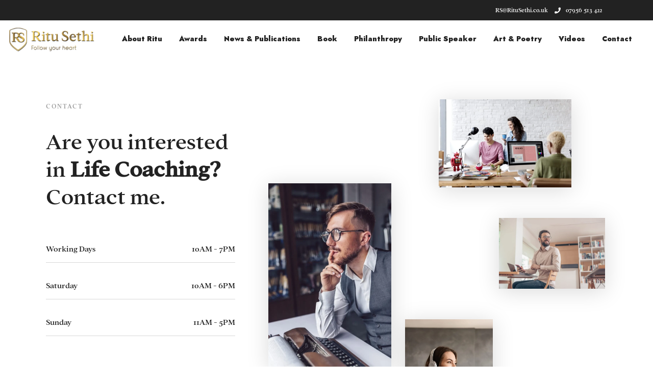

--- FILE ---
content_type: text/html; charset=UTF-8
request_url: https://ritusethi.com/contact-2/
body_size: 20010
content:
<!DOCTYPE html><html lang="en-GB"  data-menu="leftalign"><head><link rel="profile" href="https://gmpg.org/xfn/11" /><link rel="pingback" href="https://ritusethi.com/xmlrpc.php" /> <script data-optimized="1" type="text/javascript" id="lpData">var lpData={"site_url":"https:\/\/ritusethi.com","user_id":"0","theme":"dotlife-child","lp_rest_url":"https:\/\/ritusethi.com\/wp-json\/","nonce":"f50542f990","is_course_archive":"","courses_url":"https:\/\/ritusethi.com\/courses\/","urlParams":[]}</script> <meta name='robots' content='index, follow, max-image-preview:large, max-snippet:-1, max-video-preview:-1' /><meta http-equiv="Content-Type" content="text/html; charset=utf-8" /><meta name="viewport" content="width=device-width, initial-scale=1, maximum-scale=1" /><meta name="format-detection" content="telephone=no"><title>Contact 2 - Ritu Sethi</title><link rel="canonical" href="https://ritusethi.com/contact-2/" /><meta property="og:locale" content="en_GB" /><meta property="og:type" content="article" /><meta property="og:title" content="Contact 2 - Ritu Sethi" /><meta property="og:description" content="Contact Are you interested in Life Coaching? Contact me. Working Days 10AM &#8211; 7PM Saturday 10AM &#8211; 6PM Sunday 11AM [&hellip;]" /><meta property="og:url" content="https://ritusethi.com/contact-2/" /><meta property="og:site_name" content="Ritu Sethi" /><meta property="article:modified_time" content="2022-09-15T14:34:12+00:00" /><meta property="og:image" content="https://ritusethi.com/wp-content/uploads/2019/04/thinking-man-at-work-U7PFMZW-683x1024.jpg" /><meta name="twitter:card" content="summary_large_image" /> <script type="application/ld+json" class="yoast-schema-graph">{"@context":"https://schema.org","@graph":[{"@type":"WebPage","@id":"https://ritusethi.com/contact-2/","url":"https://ritusethi.com/contact-2/","name":"Contact 2 - Ritu Sethi","isPartOf":{"@id":"https://ritusethi.com/#website"},"primaryImageOfPage":{"@id":"https://ritusethi.com/contact-2/#primaryimage"},"image":{"@id":"https://ritusethi.com/contact-2/#primaryimage"},"thumbnailUrl":"https://ritusethi.com/wp-content/uploads/2019/04/thinking-man-at-work-U7PFMZW-683x1024.jpg","datePublished":"2019-04-25T08:17:46+00:00","dateModified":"2022-09-15T14:34:12+00:00","breadcrumb":{"@id":"https://ritusethi.com/contact-2/#breadcrumb"},"inLanguage":"en-GB","potentialAction":[{"@type":"ReadAction","target":["https://ritusethi.com/contact-2/"]}]},{"@type":"ImageObject","inLanguage":"en-GB","@id":"https://ritusethi.com/contact-2/#primaryimage","url":"https://ritusethi.com/wp-content/uploads/2019/04/thinking-man-at-work-U7PFMZW.jpg","contentUrl":"https://ritusethi.com/wp-content/uploads/2019/04/thinking-man-at-work-U7PFMZW.jpg","width":960,"height":1440},{"@type":"BreadcrumbList","@id":"https://ritusethi.com/contact-2/#breadcrumb","itemListElement":[{"@type":"ListItem","position":1,"name":"Home","item":"https://ritusethi.com/"},{"@type":"ListItem","position":2,"name":"Contact 2"}]},{"@type":"WebSite","@id":"https://ritusethi.com/#website","url":"https://ritusethi.com/","name":"Ritu Sethi","description":"An award winning Lawyer, Business Woman, Author, TV Presenter and Public Speaker on law &amp; business.","publisher":{"@id":"https://ritusethi.com/#organization"},"potentialAction":[{"@type":"SearchAction","target":{"@type":"EntryPoint","urlTemplate":"https://ritusethi.com/?s={search_term_string}"},"query-input":"required name=search_term_string"}],"inLanguage":"en-GB"},{"@type":"Organization","@id":"https://ritusethi.com/#organization","name":"Ritu Sethi","url":"https://ritusethi.com/","logo":{"@type":"ImageObject","inLanguage":"en-GB","@id":"https://ritusethi.com/#/schema/logo/image/","url":"https://ritusethi.com/wp-content/uploads/2019/04/header-logo-2-1-1.png","contentUrl":"https://ritusethi.com/wp-content/uploads/2019/04/header-logo-2-1-1.png","width":455,"height":128,"caption":"Ritu Sethi"},"image":{"@id":"https://ritusethi.com/#/schema/logo/image/"}}]}</script> <link href='https://fonts.gstatic.com' crossorigin rel='preconnect' /><link rel="alternate" type="application/rss+xml" title="Ritu Sethi &raquo; Feed" href="https://ritusethi.com/feed/" /><link rel="alternate" type="application/rss+xml" title="Ritu Sethi &raquo; Comments Feed" href="https://ritusethi.com/comments/feed/" /> <script data-optimized="1" type="text/javascript">window._wpemojiSettings={"baseUrl":"https:\/\/s.w.org\/images\/core\/emoji\/15.0.3\/72x72\/","ext":".png","svgUrl":"https:\/\/s.w.org\/images\/core\/emoji\/15.0.3\/svg\/","svgExt":".svg","source":{"concatemoji":"https:\/\/ritusethi.com\/wp-includes\/js\/wp-emoji-release.min.js?ver=6.6.1"}};
/*! This file is auto-generated */
!function(i,n){var o,s,e;function c(e){try{var t={supportTests:e,timestamp:(new Date).valueOf()};sessionStorage.setItem(o,JSON.stringify(t))}catch(e){}}function p(e,t,n){e.clearRect(0,0,e.canvas.width,e.canvas.height),e.fillText(t,0,0);var t=new Uint32Array(e.getImageData(0,0,e.canvas.width,e.canvas.height).data),r=(e.clearRect(0,0,e.canvas.width,e.canvas.height),e.fillText(n,0,0),new Uint32Array(e.getImageData(0,0,e.canvas.width,e.canvas.height).data));return t.every(function(e,t){return e===r[t]})}function u(e,t,n){switch(t){case"flag":return n(e,"\ud83c\udff3\ufe0f\u200d\u26a7\ufe0f","\ud83c\udff3\ufe0f\u200b\u26a7\ufe0f")?!1:!n(e,"\ud83c\uddfa\ud83c\uddf3","\ud83c\uddfa\u200b\ud83c\uddf3")&&!n(e,"\ud83c\udff4\udb40\udc67\udb40\udc62\udb40\udc65\udb40\udc6e\udb40\udc67\udb40\udc7f","\ud83c\udff4\u200b\udb40\udc67\u200b\udb40\udc62\u200b\udb40\udc65\u200b\udb40\udc6e\u200b\udb40\udc67\u200b\udb40\udc7f");case"emoji":return!n(e,"\ud83d\udc26\u200d\u2b1b","\ud83d\udc26\u200b\u2b1b")}return!1}function f(e,t,n){var r="undefined"!=typeof WorkerGlobalScope&&self instanceof WorkerGlobalScope?new OffscreenCanvas(300,150):i.createElement("canvas"),a=r.getContext("2d",{willReadFrequently:!0}),o=(a.textBaseline="top",a.font="600 32px Arial",{});return e.forEach(function(e){o[e]=t(a,e,n)}),o}function t(e){var t=i.createElement("script");t.src=e,t.defer=!0,i.head.appendChild(t)}"undefined"!=typeof Promise&&(o="wpEmojiSettingsSupports",s=["flag","emoji"],n.supports={everything:!0,everythingExceptFlag:!0},e=new Promise(function(e){i.addEventListener("DOMContentLoaded",e,{once:!0})}),new Promise(function(t){var n=function(){try{var e=JSON.parse(sessionStorage.getItem(o));if("object"==typeof e&&"number"==typeof e.timestamp&&(new Date).valueOf()<e.timestamp+604800&&"object"==typeof e.supportTests)return e.supportTests}catch(e){}return null}();if(!n){if("undefined"!=typeof Worker&&"undefined"!=typeof OffscreenCanvas&&"undefined"!=typeof URL&&URL.createObjectURL&&"undefined"!=typeof Blob)try{var e="postMessage("+f.toString()+"("+[JSON.stringify(s),u.toString(),p.toString()].join(",")+"));",r=new Blob([e],{type:"text/javascript"}),a=new Worker(URL.createObjectURL(r),{name:"wpTestEmojiSupports"});return void(a.onmessage=function(e){c(n=e.data),a.terminate(),t(n)})}catch(e){}c(n=f(s,u,p))}t(n)}).then(function(e){for(var t in e)n.supports[t]=e[t],n.supports.everything=n.supports.everything&&n.supports[t],"flag"!==t&&(n.supports.everythingExceptFlag=n.supports.everythingExceptFlag&&n.supports[t]);n.supports.everythingExceptFlag=n.supports.everythingExceptFlag&&!n.supports.flag,n.DOMReady=!1,n.readyCallback=function(){n.DOMReady=!0}}).then(function(){return e}).then(function(){var e;n.supports.everything||(n.readyCallback(),(e=n.source||{}).concatemoji?t(e.concatemoji):e.wpemoji&&e.twemoji&&(t(e.twemoji),t(e.wpemoji)))}))}((window,document),window._wpemojiSettings)</script> <link data-optimized="2" rel="stylesheet" href="https://ritusethi.com/wp-content/litespeed/css/e7448bbcbad566e8276210a2b015544a.css?ver=f14c5" /><link rel="preconnect" href="https://fonts.gstatic.com/" crossorigin><script type="text/javascript" src="https://ritusethi.com/wp-includes/js/jquery/jquery.min.js?ver=3.7.1" id="jquery-core-js"></script> <script data-optimized="1" type="text/javascript" src="https://ritusethi.com/wp-content/litespeed/js/515bf168695a28c1fcf31e23187765bf.js?ver=2742e" id="jquery-migrate-js"></script> <script data-optimized="1" type="text/javascript" src="https://ritusethi.com/wp-content/litespeed/js/3e39c0a4620c99c145cd64bf306f326a.js?ver=0e3fd" id="jquery-blockui-js" defer="defer" data-wp-strategy="defer"></script> <script data-optimized="1" type="text/javascript" id="wc-add-to-cart-js-extra">var wc_add_to_cart_params={"ajax_url":"\/wp-admin\/admin-ajax.php","wc_ajax_url":"\/?wc-ajax=%%endpoint%%","i18n_view_cart":"View basket","cart_url":"https:\/\/ritusethi.com\/cart-2\/","is_cart":"","cart_redirect_after_add":"no"}</script> <script data-optimized="1" type="text/javascript" src="https://ritusethi.com/wp-content/litespeed/js/3d6f8ff562234b3b9b032b6ad24a6ee2.js?ver=bba0f" id="wc-add-to-cart-js" defer="defer" data-wp-strategy="defer"></script> <script data-optimized="1" type="text/javascript" src="https://ritusethi.com/wp-content/litespeed/js/f96036b1f4370dcc39c94ece49172e2d.js?ver=03f25" id="js-cookie-js" defer="defer" data-wp-strategy="defer"></script> <script data-optimized="1" type="text/javascript" id="woocommerce-js-extra">var woocommerce_params={"ajax_url":"\/wp-admin\/admin-ajax.php","wc_ajax_url":"\/?wc-ajax=%%endpoint%%"}</script> <script data-optimized="1" type="text/javascript" src="https://ritusethi.com/wp-content/litespeed/js/70d69d4f14aa48a4768187fc1fd282ee.js?ver=50dcf" id="woocommerce-js" defer="defer" data-wp-strategy="defer"></script> <!--[if lt IE 8]> <script type="text/javascript" src="https://ritusethi.com/wp-includes/js/json2.min.js?ver=2015-05-03" id="json2-js"></script> <![endif]--> <script data-optimized="1" type="text/javascript" src="https://ritusethi.com/wp-content/litespeed/js/b2129b706a9acbce122d14a0500f2093.js?ver=cbc66" id="lp-load-ajax-js" async="async" data-wp-strategy="async"></script> <link rel="https://api.w.org/" href="https://ritusethi.com/wp-json/" /><link rel="alternate" title="JSON" type="application/json" href="https://ritusethi.com/wp-json/wp/v2/pages/1050" /><link rel="EditURI" type="application/rsd+xml" title="RSD" href="https://ritusethi.com/xmlrpc.php?rsd" /><meta name="generator" content="WordPress 6.6.1" /><meta name="generator" content="WooCommerce 8.4.0" /><link rel='shortlink' href='https://ritusethi.com/?p=1050' /><link rel="alternate" title="oEmbed (JSON)" type="application/json+oembed" href="https://ritusethi.com/wp-json/oembed/1.0/embed?url=https%3A%2F%2Fritusethi.com%2Fcontact-2%2F" /><link rel="alternate" title="oEmbed (XML)" type="text/xml+oembed" href="https://ritusethi.com/wp-json/oembed/1.0/embed?url=https%3A%2F%2Fritusethi.com%2Fcontact-2%2F&#038;format=xml" /> <script>document.documentElement.className=document.documentElement.className.replace('no-js','js')</script> <noscript><style>.woocommerce-product-gallery{ opacity: 1 !important; }</style></noscript><meta name="generator" content="Elementor 3.18.3; features: e_dom_optimization, e_optimized_assets_loading, e_optimized_css_loading, additional_custom_breakpoints, block_editor_assets_optimize, e_image_loading_optimization; settings: css_print_method-external, google_font-enabled, font_display-auto"><link rel="icon" href="https://ritusethi.com/wp-content/uploads/2022/12/cropped-favicon-1-32x32.png" sizes="32x32" /><link rel="icon" href="https://ritusethi.com/wp-content/uploads/2022/12/cropped-favicon-1-192x192.png" sizes="192x192" /><link rel="apple-touch-icon" href="https://ritusethi.com/wp-content/uploads/2022/12/cropped-favicon-1-180x180.png" /><meta name="msapplication-TileImage" content="https://ritusethi.com/wp-content/uploads/2022/12/cropped-favicon-1-270x270.png" /></head><body data-rsssl=1 class="page-template-default page page-id-1050 theme-dotlife woocommerce-no-js tg_lightbox_black leftalign tg_footer_reveal themegoods-single-course-fullwidth loftloader-lite-enabled elementor-default elementor-kit-8 elementor-page elementor-page-1050"><div id="loftloader-wrapper" class="pl-circles" data-show-close-time="15000" data-max-load-time="0"><div class="loader-section section-fade"></div><div class="loader-inner"><div id="loader"><span></span></div></div><div class="loader-close-button" style="display: none;"><span class="screen-reader-text">Close</span></div></div><div id="perspective" style="">
<input type="hidden" id="pp_menu_layout" name="pp_menu_layout" value="leftalign"/>
<input type="hidden" id="pp_enable_right_click" name="pp_enable_right_click" value=""/>
<input type="hidden" id="pp_enable_dragging" name="pp_enable_dragging" value=""/>
<input type="hidden" id="pp_image_path" name="pp_image_path" value="https://ritusethi.com/wp-content/themes/dotlife/images/"/>
<input type="hidden" id="pp_homepage_url" name="pp_homepage_url" value="https://ritusethi.com/"/>
<input type="hidden" id="pp_fixed_menu" name="pp_fixed_menu" value="1"/>
<input type="hidden" id="tg_sidebar_sticky" name="tg_sidebar_sticky" value="1"/>
<input type="hidden" id="tg_footer_reveal" name="tg_footer_reveal" value="1"/>
<input type="hidden" id="tg_header_content" name="tg_header_content" value="menu"/>
<input type="hidden" id="pp_topbar" name="pp_topbar" value="1"/>
<input type="hidden" id="post_client_column" name="post_client_column" value="4"/>
<input type="hidden" id="pp_back" name="pp_back" value="Back"/>
<input type="hidden" id="tg_lightbox_thumbnails" name="tg_lightbox_thumbnails" value="thumbnail"/>
<input type="hidden" id="tg_lightbox_thumbnails_display" name="tg_lightbox_thumbnails_display" value="1"/>
<input type="hidden" id="tg_lightbox_timer" name="tg_lightbox_timer" value="7000"/>
<input type="hidden" id="tg_cart_url" name="tg_cart_url" value="https://ritusethi.com/cart-2/"/>
<input type="hidden" id="tg_live_builder" name="tg_live_builder" value="0"/>
<input type="hidden" id="pp_footer_style" name="pp_footer_style" value="3"/>
<a id="close_mobile_menu" href="javascript:;"></a><div class="mobile_menu_wrapper"><div class="mobile_menu_content"><div class="menu-main-menu-container"><ul id="mobile_main_menu" class="mobile_main_nav"><li id="menu-item-3562" class="menu-item menu-item-type-post_type menu-item-object-page menu-item-3562"><a href="https://ritusethi.com/about-ritu/" data-ps2id-api="true">About Ritu</a></li><li id="menu-item-3563" class="menu-item menu-item-type-post_type menu-item-object-page menu-item-3563"><a href="https://ritusethi.com/awards/" data-ps2id-api="true">Awards</a></li><li id="menu-item-3564" class="menu-item menu-item-type-post_type menu-item-object-page menu-item-3564"><a href="https://ritusethi.com/blog/" data-ps2id-api="true">News &#038; Publications</a></li><li id="menu-item-3565" class="menu-item menu-item-type-post_type menu-item-object-page menu-item-3565"><a href="https://ritusethi.com/book/" data-ps2id-api="true">Book</a></li><li id="menu-item-3566" class="menu-item menu-item-type-post_type menu-item-object-page menu-item-3566"><a href="https://ritusethi.com/philanthropy/" data-ps2id-api="true">Philanthropy</a></li><li id="menu-item-3567" class="menu-item menu-item-type-post_type menu-item-object-page menu-item-3567"><a href="https://ritusethi.com/public-speaker/" data-ps2id-api="true">Public Speaker</a></li><li id="menu-item-3568" class="menu-item menu-item-type-post_type menu-item-object-page menu-item-3568"><a href="https://ritusethi.com/art-poetry/" data-ps2id-api="true">Art &#038; Poetry</a></li><li id="menu-item-4039" class="menu-item menu-item-type-post_type menu-item-object-page menu-item-4039"><a href="https://ritusethi.com/video/" data-ps2id-api="true">Videos</a></li><li id="menu-item-3570" class="menu-item menu-item-type-post_type menu-item-object-page menu-item-3570"><a href="https://ritusethi.com/contact/" data-ps2id-api="true">Contact</a></li></ul></div></div></div><div id="wrapper" class=" "><div class="header_style_wrapper"><div class="above_top_bar"><div class="page_content_wrapper"><div class="top_contact_info">
<span id="top_contact_hours"><i class="fa fa-clock-o"></i>RS@RituSethi.co.uk</span>
<span id="top_contact_number"><a href="tel:07956 513 422"><i class="fa fa-phone"></i>07956 513 422</a></span></div>
<br class="clear"/></div></div><div class="top_bar "><div class="standard_wrapper"><div id="logo_wrapper"><div id="logo_normal" class="logo_container"><div class="logo_align">
<a id="custom_logo" class="logo_wrapper default" href="https://ritusethi.com/">
<img  alt="" width="227" height="64" data-src="https://ritusethi.com/wp-content/uploads/2019/04/header-logo-2-1-1.png" class="lazyload" src="[data-uri]" /><noscript><img  alt="" width="227" height="64" data-src="https://ritusethi.com/wp-content/uploads/2019/04/header-logo-2-1-1.png" class="lazyload" src="[data-uri]" /><noscript><img src="https://ritusethi.com/wp-content/uploads/2019/04/header-logo-2-1-1.png" alt="" width="227" height="64"/></noscript></noscript>
</a></div></div><div id="logo_transparent" class="logo_container"><div class="logo_align">
<a id="custom_logo_transparent" class="logo_wrapper hidden" href="https://ritusethi.com/">
<img  alt="" width="227" height="64" data-src="https://ritusethi.com/wp-content/uploads/2019/04/header-logo-2-1-1.png" class="lazyload" src="[data-uri]" /><noscript><img  alt="" width="227" height="64" data-src="https://ritusethi.com/wp-content/uploads/2019/04/header-logo-2-1-1.png" class="lazyload" src="[data-uri]" /><noscript><img src="https://ritusethi.com/wp-content/uploads/2019/04/header-logo-2-1-1.png" alt="" width="227" height="64"/></noscript></noscript>
</a></div></div><div id="menu_wrapper"><div id="nav_wrapper"><div class="nav_wrapper_inner"><div id="menu_border_wrapper"><div class="menu-main-menu-container"><ul id="main_menu" class="nav"><li class=' menu-item menu-item-type-post_type menu-item-object-page'><a href="https://ritusethi.com/about-ritu/" >About Ritu</a></li><li class=' menu-item menu-item-type-post_type menu-item-object-page'><a href="https://ritusethi.com/awards/" >Awards</a></li><li class=' menu-item menu-item-type-post_type menu-item-object-page'><a href="https://ritusethi.com/blog/" >News & Publications</a></li><li class=' menu-item menu-item-type-post_type menu-item-object-page'><a href="https://ritusethi.com/book/" >Book</a></li><li class=' menu-item menu-item-type-post_type menu-item-object-page'><a href="https://ritusethi.com/philanthropy/" >Philanthropy</a></li><li class=' menu-item menu-item-type-post_type menu-item-object-page'><a href="https://ritusethi.com/public-speaker/" >Public Speaker</a></li><li class=' menu-item menu-item-type-post_type menu-item-object-page'><a href="https://ritusethi.com/art-poetry/" >Art &#038; Poetry</a></li><li class=' menu-item menu-item-type-post_type menu-item-object-page'><a href="https://ritusethi.com/video/" >Videos</a></li><li class=' menu-item menu-item-type-post_type menu-item-object-page'><a href="https://ritusethi.com/contact/" >Contact</a></li></ul></div></div></div></div></div><div id="logo_right_wrapper"><div id="logo_right_button">
<a href="javascript:;" id="mobile_nav_icon"><span class="ti-menu"></span></a></div></div></div></div></div></div><div id="page_content_wrapper" class=""><div class="inner"><div class="inner_wrapper"><div class="sidebar_content full_width"><div data-elementor-type="wp-post" data-elementor-id="1050" class="elementor elementor-1050" data-elementor-post-type="page"><section class="elementor-section elementor-top-section elementor-element elementor-element-54d5cd1 elementor-section-boxed elementor-section-height-default elementor-section-height-default" data-id="54d5cd1" data-element_type="section"><div class="elementor-container elementor-column-gap-default"><div class="elementor-column elementor-col-33 elementor-top-column elementor-element elementor-element-2f939f8" data-id="2f939f8" data-element_type="column"><div class="elementor-widget-wrap elementor-element-populated"><div class="elementor-element elementor-element-7244be7 animated-fast elementor-invisible elementor-widget elementor-widget-heading" data-id="7244be7" data-element_type="widget" data-settings="{&quot;_animation&quot;:&quot;fadeInUp&quot;,&quot;_animation_delay&quot;:0}" data-widget_type="heading.default"><div class="elementor-widget-container">
<span class="elementor-heading-title elementor-size-default">Contact</span></div></div><div class="elementor-element elementor-element-b71056b animated-fast elementor-invisible elementor-widget elementor-widget-heading" data-id="b71056b" data-element_type="widget" data-settings="{&quot;_animation&quot;:&quot;fadeInUp&quot;,&quot;_animation_delay&quot;:200}" data-widget_type="heading.default"><div class="elementor-widget-container">
<span class="elementor-heading-title elementor-size-default">Are you interested in <b>Life Coaching?</b> Contact me.</span></div></div><section class="elementor-section elementor-inner-section elementor-element elementor-element-6e9ed11 animated-fast nopadding elementor-section-boxed elementor-section-height-default elementor-section-height-default elementor-invisible" data-id="6e9ed11" data-element_type="section" data-settings="{&quot;animation&quot;:&quot;fadeInUp&quot;,&quot;animation_delay&quot;:600}"><div class="elementor-container elementor-column-gap-default"><div class="elementor-column elementor-col-50 elementor-inner-column elementor-element elementor-element-fbfe863" data-id="fbfe863" data-element_type="column"><div class="elementor-widget-wrap elementor-element-populated"><div class="elementor-element elementor-element-a3c9c86 elementor-widget elementor-widget-heading" data-id="a3c9c86" data-element_type="widget" data-widget_type="heading.default"><div class="elementor-widget-container">
<span class="elementor-heading-title elementor-size-default">Working Days</span></div></div></div></div><div class="elementor-column elementor-col-50 elementor-inner-column elementor-element elementor-element-7d39b64" data-id="7d39b64" data-element_type="column"><div class="elementor-widget-wrap elementor-element-populated"><div class="elementor-element elementor-element-ed2c766 elementor-widget elementor-widget-heading" data-id="ed2c766" data-element_type="widget" data-widget_type="heading.default"><div class="elementor-widget-container">
<span class="elementor-heading-title elementor-size-default">10AM - 7PM</span></div></div></div></div></div></section><div class="elementor-element elementor-element-daa9d43 animated-fast elementor-widget-divider--view-line elementor-invisible elementor-widget elementor-widget-divider" data-id="daa9d43" data-element_type="widget" data-settings="{&quot;_animation&quot;:&quot;fadeIn&quot;,&quot;_animation_delay&quot;:200}" data-widget_type="divider.default"><div class="elementor-widget-container"><div class="elementor-divider">
<span class="elementor-divider-separator">
</span></div></div></div><section class="elementor-section elementor-inner-section elementor-element elementor-element-b00f694 animated-fast nopadding elementor-section-boxed elementor-section-height-default elementor-section-height-default elementor-invisible" data-id="b00f694" data-element_type="section" data-settings="{&quot;animation&quot;:&quot;fadeInUp&quot;,&quot;animation_delay&quot;:700}"><div class="elementor-container elementor-column-gap-default"><div class="elementor-column elementor-col-50 elementor-inner-column elementor-element elementor-element-151f8ef" data-id="151f8ef" data-element_type="column"><div class="elementor-widget-wrap elementor-element-populated"><div class="elementor-element elementor-element-edc4d89 elementor-widget elementor-widget-heading" data-id="edc4d89" data-element_type="widget" data-widget_type="heading.default"><div class="elementor-widget-container">
<span class="elementor-heading-title elementor-size-default">Saturday</span></div></div></div></div><div class="elementor-column elementor-col-50 elementor-inner-column elementor-element elementor-element-0c3d27e" data-id="0c3d27e" data-element_type="column"><div class="elementor-widget-wrap elementor-element-populated"><div class="elementor-element elementor-element-90aceae elementor-widget elementor-widget-heading" data-id="90aceae" data-element_type="widget" data-widget_type="heading.default"><div class="elementor-widget-container">
<span class="elementor-heading-title elementor-size-default">10AM - 6PM</span></div></div></div></div></div></section><div class="elementor-element elementor-element-a68f5b4 animated-fast elementor-widget-divider--view-line elementor-invisible elementor-widget elementor-widget-divider" data-id="a68f5b4" data-element_type="widget" data-settings="{&quot;_animation&quot;:&quot;fadeIn&quot;,&quot;_animation_delay&quot;:200}" data-widget_type="divider.default"><div class="elementor-widget-container"><div class="elementor-divider">
<span class="elementor-divider-separator">
</span></div></div></div><section class="elementor-section elementor-inner-section elementor-element elementor-element-ccc33b5 animated-fast nopadding elementor-section-boxed elementor-section-height-default elementor-section-height-default elementor-invisible" data-id="ccc33b5" data-element_type="section" data-settings="{&quot;animation&quot;:&quot;fadeInUp&quot;,&quot;animation_delay&quot;:800}"><div class="elementor-container elementor-column-gap-default"><div class="elementor-column elementor-col-50 elementor-inner-column elementor-element elementor-element-b691eae" data-id="b691eae" data-element_type="column"><div class="elementor-widget-wrap elementor-element-populated"><div class="elementor-element elementor-element-3d2a328 elementor-widget elementor-widget-heading" data-id="3d2a328" data-element_type="widget" data-widget_type="heading.default"><div class="elementor-widget-container">
<span class="elementor-heading-title elementor-size-default">Sunday</span></div></div></div></div><div class="elementor-column elementor-col-50 elementor-inner-column elementor-element elementor-element-c0b1609" data-id="c0b1609" data-element_type="column"><div class="elementor-widget-wrap elementor-element-populated"><div class="elementor-element elementor-element-a1e5dab elementor-widget elementor-widget-heading" data-id="a1e5dab" data-element_type="widget" data-widget_type="heading.default"><div class="elementor-widget-container">
<span class="elementor-heading-title elementor-size-default">11AM - 5PM</span></div></div></div></div></div></section><div class="elementor-element elementor-element-6ee875a animated-fast elementor-widget-divider--view-line elementor-invisible elementor-widget elementor-widget-divider" data-id="6ee875a" data-element_type="widget" data-settings="{&quot;_animation&quot;:&quot;fadeIn&quot;,&quot;_animation_delay&quot;:200}" data-widget_type="divider.default"><div class="elementor-widget-container"><div class="elementor-divider">
<span class="elementor-divider-separator">
</span></div></div></div><div class="elementor-element elementor-element-222fab5 animated-fast elementor-invisible elementor-widget elementor-widget-shortcode" data-id="222fab5" data-element_type="widget" data-settings="{&quot;_animation&quot;:&quot;fadeIn&quot;,&quot;_animation_delay&quot;:1000}" data-widget_type="shortcode.default"><div class="elementor-widget-container"><div class="elementor-shortcode"><div class="wpcf7 no-js" id="wpcf7-f7-p1050-o1" lang="en-US" dir="ltr"><div class="screen-reader-response"><p role="status" aria-live="polite" aria-atomic="true"></p><ul></ul></div><form action="/contact-2/#wpcf7-f7-p1050-o1" method="post" class="wpcf7-form init" aria-label="Contact form" novalidate="novalidate" data-status="init"><div style="display: none;">
<input type="hidden" name="_wpcf7" value="7" />
<input type="hidden" name="_wpcf7_version" value="5.8.5" />
<input type="hidden" name="_wpcf7_locale" value="en_US" />
<input type="hidden" name="_wpcf7_unit_tag" value="wpcf7-f7-p1050-o1" />
<input type="hidden" name="_wpcf7_container_post" value="1050" />
<input type="hidden" name="_wpcf7_posted_data_hash" value="" /></div><p><label> Your name<br />
<span class="wpcf7-form-control-wrap" data-name="your-name"><input size="40" class="wpcf7-form-control wpcf7-text wpcf7-validates-as-required" aria-required="true" aria-invalid="false" value="" type="text" name="your-name" /></span> </label></p><p><label> Your number<br />
<span class="wpcf7-form-control-wrap" data-name="your-number"><input size="40" class="wpcf7-form-control wpcf7-text wpcf7-validates-as-required" aria-required="true" aria-invalid="false" value="" type="text" name="your-number" /></span> </label></p><p><label> Your email<br />
<span class="wpcf7-form-control-wrap" data-name="your-email"><input size="40" class="wpcf7-form-control wpcf7-email wpcf7-validates-as-required wpcf7-text wpcf7-validates-as-email" aria-required="true" aria-invalid="false" value="" type="email" name="your-email" /></span> </label></p><p><label> How can I help?<br />
<span class="wpcf7-form-control-wrap" data-name="your-message"><textarea cols="40" rows="10" class="wpcf7-form-control wpcf7-textarea" aria-invalid="false" name="your-message"></textarea></span> </label></p><p><input class="wpcf7-form-control wpcf7-submit has-spinner" type="submit" value="Submit" /></p><div class="wpcf7-response-output" aria-hidden="true"></div></form></div></div></div></div></div></div><div class="elementor-column elementor-col-66 elementor-top-column elementor-element elementor-element-f5d999f" data-id="f5d999f" data-element_type="column"><div class="elementor-widget-wrap elementor-element-populated"><section class="elementor-section elementor-inner-section elementor-element elementor-element-0ad342b elementor-section-boxed elementor-section-height-default elementor-section-height-default" data-id="0ad342b" data-element_type="section"><div class="elementor-container elementor-column-gap-default"><div class="elementor-column elementor-col-50 elementor-inner-column elementor-element elementor-element-cb5afbb" data-id="cb5afbb" data-element_type="column"><div class="elementor-widget-wrap elementor-element-populated"><div class="elementor-element elementor-element-91b7d34 elementor-widget elementor-widget-image" data-id="91b7d34" data-element_type="widget" data-widget_type="image.default"><div class="elementor-widget-container">
<img fetchpriority="high" decoding="async" width="683" height="1024"   alt="" data-srcset="https://ritusethi.com/wp-content/uploads/2019/04/thinking-man-at-work-U7PFMZW-683x1024.jpg 683w, https://ritusethi.com/wp-content/uploads/2019/04/thinking-man-at-work-U7PFMZW-600x900.jpg 600w, https://ritusethi.com/wp-content/uploads/2019/04/thinking-man-at-work-U7PFMZW-200x300.jpg 200w, https://ritusethi.com/wp-content/uploads/2019/04/thinking-man-at-work-U7PFMZW-768x1152.jpg 768w, https://ritusethi.com/wp-content/uploads/2019/04/thinking-man-at-work-U7PFMZW-440x660.jpg 440w, https://ritusethi.com/wp-content/uploads/2019/04/thinking-man-at-work-U7PFMZW.jpg 960w"  data-src="https://ritusethi.com/wp-content/uploads/2019/04/thinking-man-at-work-U7PFMZW-683x1024.jpg" data-sizes="(max-width: 683px) 100vw, 683px" class="attachment-large size-large wp-image-278 lazyload" src="[data-uri]" /><noscript><img fetchpriority="high" decoding="async" width="683" height="1024" src="https://ritusethi.com/wp-content/uploads/2019/04/thinking-man-at-work-U7PFMZW-683x1024.jpg" class="attachment-large size-large wp-image-278" alt="" srcset="https://ritusethi.com/wp-content/uploads/2019/04/thinking-man-at-work-U7PFMZW-683x1024.jpg 683w, https://ritusethi.com/wp-content/uploads/2019/04/thinking-man-at-work-U7PFMZW-600x900.jpg 600w, https://ritusethi.com/wp-content/uploads/2019/04/thinking-man-at-work-U7PFMZW-200x300.jpg 200w, https://ritusethi.com/wp-content/uploads/2019/04/thinking-man-at-work-U7PFMZW-768x1152.jpg 768w, https://ritusethi.com/wp-content/uploads/2019/04/thinking-man-at-work-U7PFMZW-440x660.jpg 440w, https://ritusethi.com/wp-content/uploads/2019/04/thinking-man-at-work-U7PFMZW.jpg 960w" sizes="(max-width: 683px) 100vw, 683px" /></noscript></div></div></div></div><div class="elementor-column elementor-col-50 elementor-inner-column elementor-element elementor-element-fcd8727" data-id="fcd8727" data-element_type="column"><div class="elementor-widget-wrap elementor-element-populated"><div class="elementor-element elementor-element-7d5b770 translate_left translate_top_more elementor-widget elementor-widget-image" data-id="7d5b770" data-element_type="widget" data-widget_type="image.default"><div class="elementor-widget-container">
<img decoding="async" width="1024" height="683"   alt="" data-srcset="https://ritusethi.com/wp-content/uploads/2019/04/teamwork-together-professional-occupation-concept-PL9Q9XJ-1024x683.jpg 1024w, https://ritusethi.com/wp-content/uploads/2019/04/teamwork-together-professional-occupation-concept-PL9Q9XJ-600x400.jpg 600w, https://ritusethi.com/wp-content/uploads/2019/04/teamwork-together-professional-occupation-concept-PL9Q9XJ-300x200.jpg 300w, https://ritusethi.com/wp-content/uploads/2019/04/teamwork-together-professional-occupation-concept-PL9Q9XJ-768x513.jpg 768w, https://ritusethi.com/wp-content/uploads/2019/04/teamwork-together-professional-occupation-concept-PL9Q9XJ-700x466.jpg 700w, https://ritusethi.com/wp-content/uploads/2019/04/teamwork-together-professional-occupation-concept-PL9Q9XJ-440x294.jpg 440w, https://ritusethi.com/wp-content/uploads/2019/04/teamwork-together-professional-occupation-concept-PL9Q9XJ.jpg 1440w"  data-src="https://ritusethi.com/wp-content/uploads/2019/04/teamwork-together-professional-occupation-concept-PL9Q9XJ-1024x683.jpg" data-sizes="(max-width: 1024px) 100vw, 1024px" class="attachment-large size-large wp-image-192 lazyload" src="[data-uri]" /><noscript><img decoding="async" width="1024" height="683" src="https://ritusethi.com/wp-content/uploads/2019/04/teamwork-together-professional-occupation-concept-PL9Q9XJ-1024x683.jpg" class="attachment-large size-large wp-image-192" alt="" srcset="https://ritusethi.com/wp-content/uploads/2019/04/teamwork-together-professional-occupation-concept-PL9Q9XJ-1024x683.jpg 1024w, https://ritusethi.com/wp-content/uploads/2019/04/teamwork-together-professional-occupation-concept-PL9Q9XJ-600x400.jpg 600w, https://ritusethi.com/wp-content/uploads/2019/04/teamwork-together-professional-occupation-concept-PL9Q9XJ-300x200.jpg 300w, https://ritusethi.com/wp-content/uploads/2019/04/teamwork-together-professional-occupation-concept-PL9Q9XJ-768x513.jpg 768w, https://ritusethi.com/wp-content/uploads/2019/04/teamwork-together-professional-occupation-concept-PL9Q9XJ-700x466.jpg 700w, https://ritusethi.com/wp-content/uploads/2019/04/teamwork-together-professional-occupation-concept-PL9Q9XJ-440x294.jpg 440w, https://ritusethi.com/wp-content/uploads/2019/04/teamwork-together-professional-occupation-concept-PL9Q9XJ.jpg 1440w" sizes="(max-width: 1024px) 100vw, 1024px" /></noscript></div></div><div class="elementor-element elementor-element-494435b elementor-widget elementor-widget-image" data-id="494435b" data-element_type="widget" data-widget_type="image.default"><div class="elementor-widget-container">
<img decoding="async" width="1024" height="683"   alt="" data-srcset="https://ritusethi.com/wp-content/uploads/2019/04/smiling-student-with-a-phone-JKTERSH-1024x683.jpg 1024w, https://ritusethi.com/wp-content/uploads/2019/04/smiling-student-with-a-phone-JKTERSH-600x400.jpg 600w, https://ritusethi.com/wp-content/uploads/2019/04/smiling-student-with-a-phone-JKTERSH-300x200.jpg 300w, https://ritusethi.com/wp-content/uploads/2019/04/smiling-student-with-a-phone-JKTERSH-768x512.jpg 768w, https://ritusethi.com/wp-content/uploads/2019/04/smiling-student-with-a-phone-JKTERSH-700x466.jpg 700w, https://ritusethi.com/wp-content/uploads/2019/04/smiling-student-with-a-phone-JKTERSH-440x293.jpg 440w, https://ritusethi.com/wp-content/uploads/2019/04/smiling-student-with-a-phone-JKTERSH.jpg 1440w"  data-src="https://ritusethi.com/wp-content/uploads/2019/04/smiling-student-with-a-phone-JKTERSH-1024x683.jpg" data-sizes="(max-width: 1024px) 100vw, 1024px" class="attachment-large size-large wp-image-196 lazyload" src="[data-uri]" /><noscript><img decoding="async" width="1024" height="683" src="https://ritusethi.com/wp-content/uploads/2019/04/smiling-student-with-a-phone-JKTERSH-1024x683.jpg" class="attachment-large size-large wp-image-196" alt="" srcset="https://ritusethi.com/wp-content/uploads/2019/04/smiling-student-with-a-phone-JKTERSH-1024x683.jpg 1024w, https://ritusethi.com/wp-content/uploads/2019/04/smiling-student-with-a-phone-JKTERSH-600x400.jpg 600w, https://ritusethi.com/wp-content/uploads/2019/04/smiling-student-with-a-phone-JKTERSH-300x200.jpg 300w, https://ritusethi.com/wp-content/uploads/2019/04/smiling-student-with-a-phone-JKTERSH-768x512.jpg 768w, https://ritusethi.com/wp-content/uploads/2019/04/smiling-student-with-a-phone-JKTERSH-700x466.jpg 700w, https://ritusethi.com/wp-content/uploads/2019/04/smiling-student-with-a-phone-JKTERSH-440x293.jpg 440w, https://ritusethi.com/wp-content/uploads/2019/04/smiling-student-with-a-phone-JKTERSH.jpg 1440w" sizes="(max-width: 1024px) 100vw, 1024px" /></noscript></div></div><div class="elementor-element elementor-element-bd196a3 translate_bottom_more elementor-widget elementor-widget-image" data-id="bd196a3" data-element_type="widget" data-widget_type="image.default"><div class="elementor-widget-container">
<img loading="lazy" decoding="async" width="683" height="1024"   alt="" data-srcset="https://ritusethi.com/wp-content/uploads/2019/04/portrait-of-a-pretty-young-woman-in-headphones-PAUMKWS-683x1024.jpg 683w, https://ritusethi.com/wp-content/uploads/2019/04/portrait-of-a-pretty-young-woman-in-headphones-PAUMKWS-600x899.jpg 600w, https://ritusethi.com/wp-content/uploads/2019/04/portrait-of-a-pretty-young-woman-in-headphones-PAUMKWS-200x300.jpg 200w, https://ritusethi.com/wp-content/uploads/2019/04/portrait-of-a-pretty-young-woman-in-headphones-PAUMKWS-768x1151.jpg 768w, https://ritusethi.com/wp-content/uploads/2019/04/portrait-of-a-pretty-young-woman-in-headphones-PAUMKWS-440x659.jpg 440w, https://ritusethi.com/wp-content/uploads/2019/04/portrait-of-a-pretty-young-woman-in-headphones-PAUMKWS.jpg 961w"  data-src="https://ritusethi.com/wp-content/uploads/2019/04/portrait-of-a-pretty-young-woman-in-headphones-PAUMKWS-683x1024.jpg" data-sizes="(max-width: 683px) 100vw, 683px" class="attachment-large size-large wp-image-380 lazyload" src="[data-uri]" /><noscript><img loading="lazy" decoding="async" width="683" height="1024" src="https://ritusethi.com/wp-content/uploads/2019/04/portrait-of-a-pretty-young-woman-in-headphones-PAUMKWS-683x1024.jpg" class="attachment-large size-large wp-image-380" alt="" srcset="https://ritusethi.com/wp-content/uploads/2019/04/portrait-of-a-pretty-young-woman-in-headphones-PAUMKWS-683x1024.jpg 683w, https://ritusethi.com/wp-content/uploads/2019/04/portrait-of-a-pretty-young-woman-in-headphones-PAUMKWS-600x899.jpg 600w, https://ritusethi.com/wp-content/uploads/2019/04/portrait-of-a-pretty-young-woman-in-headphones-PAUMKWS-200x300.jpg 200w, https://ritusethi.com/wp-content/uploads/2019/04/portrait-of-a-pretty-young-woman-in-headphones-PAUMKWS-768x1151.jpg 768w, https://ritusethi.com/wp-content/uploads/2019/04/portrait-of-a-pretty-young-woman-in-headphones-PAUMKWS-440x659.jpg 440w, https://ritusethi.com/wp-content/uploads/2019/04/portrait-of-a-pretty-young-woman-in-headphones-PAUMKWS.jpg 961w" sizes="(max-width: 683px) 100vw, 683px" /></noscript></div></div></div></div></div></section><section class="elementor-section elementor-inner-section elementor-element elementor-element-46b2211 elementor-section-boxed elementor-section-height-default elementor-section-height-default" data-id="46b2211" data-element_type="section"><div class="elementor-container elementor-column-gap-default"><div class="elementor-column elementor-col-33 elementor-inner-column elementor-element elementor-element-83fada6" data-id="83fada6" data-element_type="column"><div class="elementor-widget-wrap elementor-element-populated"><div class="elementor-element elementor-element-a7a0f01 animated-fast elementor-invisible elementor-widget elementor-widget-heading" data-id="a7a0f01" data-element_type="widget" data-settings="{&quot;_animation&quot;:&quot;fadeInUp&quot;,&quot;_animation_delay&quot;:0}" data-widget_type="heading.default"><div class="elementor-widget-container">
<span class="elementor-heading-title elementor-size-default">123 East 26th Street, <br/>New York, NY 10011</span></div></div><div class="elementor-element elementor-element-4cf4bcd animated-fast elementor-invisible elementor-widget elementor-widget-heading" data-id="4cf4bcd" data-element_type="widget" data-settings="{&quot;_animation&quot;:&quot;fadeInUp&quot;,&quot;_animation_delay&quot;:200}" data-widget_type="heading.default"><div class="elementor-widget-container">
<span class="elementor-heading-title elementor-size-default">Find me at the address</span></div></div></div></div><div class="elementor-column elementor-col-33 elementor-inner-column elementor-element elementor-element-96e790b" data-id="96e790b" data-element_type="column"><div class="elementor-widget-wrap elementor-element-populated"><div class="elementor-element elementor-element-ca9a5d6 animated-fast elementor-invisible elementor-widget elementor-widget-heading" data-id="ca9a5d6" data-element_type="widget" data-settings="{&quot;_animation&quot;:&quot;fadeInUp&quot;,&quot;_animation_delay&quot;:0}" data-widget_type="heading.default"><div class="elementor-widget-container">
<span class="elementor-heading-title elementor-size-default">RS@RituSethi.co.uk</span></div></div><div class="elementor-element elementor-element-338450d animated-fast elementor-invisible elementor-widget elementor-widget-heading" data-id="338450d" data-element_type="widget" data-settings="{&quot;_animation&quot;:&quot;fadeInUp&quot;,&quot;_animation_delay&quot;:200}" data-widget_type="heading.default"><div class="elementor-widget-container">
<span class="elementor-heading-title elementor-size-default">Send Me Email</span></div></div></div></div><div class="elementor-column elementor-col-33 elementor-inner-column elementor-element elementor-element-32892ba" data-id="32892ba" data-element_type="column"><div class="elementor-widget-wrap elementor-element-populated"><div class="elementor-element elementor-element-6f4143e elementor-invisible elementor-widget elementor-widget-heading" data-id="6f4143e" data-element_type="widget" data-settings="{&quot;_animation&quot;:&quot;fadeInUp&quot;,&quot;_animation_delay&quot;:0}" data-widget_type="heading.default"><div class="elementor-widget-container">
<span class="elementor-heading-title elementor-size-default">07956 513 422</span></div></div><div class="elementor-element elementor-element-3e1080c animated-fast elementor-invisible elementor-widget elementor-widget-heading" data-id="3e1080c" data-element_type="widget" data-settings="{&quot;_animation&quot;:&quot;fadeInUp&quot;,&quot;_animation_delay&quot;:200}" data-widget_type="heading.default"><div class="elementor-widget-container">
<span class="elementor-heading-title elementor-size-default">Call Me</span></div></div></div></div></div></section><section class="elementor-section elementor-inner-section elementor-element elementor-element-2347a37 elementor-section-boxed elementor-section-height-default elementor-section-height-default" data-id="2347a37" data-element_type="section"><div class="elementor-container elementor-column-gap-default"><div class="elementor-column elementor-col-100 elementor-inner-column elementor-element elementor-element-0a181b8" data-id="0a181b8" data-element_type="column"><div class="elementor-widget-wrap"></div></div></div></section></div></div></div></section></div><div class="comment_disable_clearer"></div></div></div></div>
<br class="clear"/></div></div><div id="footer_wrapper"><div data-elementor-type="wp-post" data-elementor-id="1164" class="elementor elementor-1164" data-elementor-post-type="footer"><section class="elementor-section elementor-top-section elementor-element elementor-element-e982e47 elementor-section-boxed elementor-section-height-default elementor-section-height-default" data-id="e982e47" data-element_type="section"><div class="elementor-container elementor-column-gap-default"><div class="elementor-column elementor-col-100 elementor-top-column elementor-element elementor-element-291043c" data-id="291043c" data-element_type="column"><div class="elementor-widget-wrap elementor-element-populated"><section class="elementor-section elementor-inner-section elementor-element elementor-element-1c03156 elementor-section-boxed elementor-section-height-default elementor-section-height-default" data-id="1c03156" data-element_type="section"><div class="elementor-container elementor-column-gap-default"><div class="elementor-column elementor-col-25 elementor-inner-column elementor-element elementor-element-dca577b" data-id="dca577b" data-element_type="column"><div class="elementor-widget-wrap elementor-element-populated"><div class="elementor-element elementor-element-9725482 elementor-widget elementor-widget-heading" data-id="9725482" data-element_type="widget" data-widget_type="heading.default"><div class="elementor-widget-container"><h3 class="elementor-heading-title elementor-size-default">Explore</h3></div></div><div class="elementor-element elementor-element-69affe4 elementor-widget elementor-widget-heading" data-id="69affe4" data-element_type="widget" data-widget_type="heading.default"><div class="elementor-widget-container">
<span class="elementor-heading-title elementor-size-default"><a href="https://ritusethi.com">Home</a></span></div></div><div class="elementor-element elementor-element-ca76b06 elementor-widget elementor-widget-heading" data-id="ca76b06" data-element_type="widget" data-widget_type="heading.default"><div class="elementor-widget-container">
<span class="elementor-heading-title elementor-size-default"><a href="https://ritusethi.com">About Me</a></span></div></div><div class="elementor-element elementor-element-9852a87 elementor-widget elementor-widget-heading" data-id="9852a87" data-element_type="widget" data-widget_type="heading.default"><div class="elementor-widget-container">
<span class="elementor-heading-title elementor-size-default"><a href="https://ritusethi.com">Courses</a></span></div></div><div class="elementor-element elementor-element-7209604 elementor-widget elementor-widget-heading" data-id="7209604" data-element_type="widget" data-widget_type="heading.default"><div class="elementor-widget-container">
<span class="elementor-heading-title elementor-size-default"><a href="https://ritusethi.com">Unlock Your Potential</a></span></div></div><div class="elementor-element elementor-element-d879f66 elementor-widget elementor-widget-heading" data-id="d879f66" data-element_type="widget" data-widget_type="heading.default"><div class="elementor-widget-container">
<span class="elementor-heading-title elementor-size-default"><a href="https://ritusethi.com">Contact</a></span></div></div></div></div><div class="elementor-column elementor-col-25 elementor-inner-column elementor-element elementor-element-1149ad7" data-id="1149ad7" data-element_type="column"><div class="elementor-widget-wrap elementor-element-populated"><div class="elementor-element elementor-element-89354c8 elementor-widget elementor-widget-heading" data-id="89354c8" data-element_type="widget" data-widget_type="heading.default"><div class="elementor-widget-container"><h3 class="elementor-heading-title elementor-size-default">Clients</h3></div></div><div class="elementor-element elementor-element-400f63b elementor-widget elementor-widget-heading" data-id="400f63b" data-element_type="widget" data-widget_type="heading.default"><div class="elementor-widget-container">
<span class="elementor-heading-title elementor-size-default"><a href="https://ritusethi.com">Membership Login</a></span></div></div><div class="elementor-element elementor-element-3fc4b5e elementor-widget elementor-widget-heading" data-id="3fc4b5e" data-element_type="widget" data-widget_type="heading.default"><div class="elementor-widget-container">
<span class="elementor-heading-title elementor-size-default"><a href="https://ritusethi.com">Privacy Policy</a></span></div></div><div class="elementor-element elementor-element-1c3062c elementor-widget elementor-widget-heading" data-id="1c3062c" data-element_type="widget" data-widget_type="heading.default"><div class="elementor-widget-container">
<span class="elementor-heading-title elementor-size-default"><a href="https://ritusethi.com">Terms of Services</a></span></div></div><div class="elementor-element elementor-element-18e54a7 elementor-widget elementor-widget-heading" data-id="18e54a7" data-element_type="widget" data-widget_type="heading.default"><div class="elementor-widget-container">
<span class="elementor-heading-title elementor-size-default"><a href="https://ritusethi.com">Table of Contents</a></span></div></div></div></div><div class="elementor-column elementor-col-25 elementor-inner-column elementor-element elementor-element-39d126b" data-id="39d126b" data-element_type="column"><div class="elementor-widget-wrap elementor-element-populated"><div class="elementor-element elementor-element-a0ddc4a elementor-widget elementor-widget-heading" data-id="a0ddc4a" data-element_type="widget" data-widget_type="heading.default"><div class="elementor-widget-container"><h3 class="elementor-heading-title elementor-size-default">Address</h3></div></div><div class="elementor-element elementor-element-8d09e02 elementor-widget elementor-widget-heading" data-id="8d09e02" data-element_type="widget" data-widget_type="heading.default"><div class="elementor-widget-container">
<span class="elementor-heading-title elementor-size-default"><a href="mailto:support@dotlife.com">support@dotlife.com</a></span></div></div><div class="elementor-element elementor-element-3165d03 elementor-widget elementor-widget-heading" data-id="3165d03" data-element_type="widget" data-widget_type="heading.default"><div class="elementor-widget-container">
<span class="elementor-heading-title elementor-size-default"><a href="https://ritusethi.com">123 Fifth Floor East 26th Street, </a></span></div></div><div class="elementor-element elementor-element-bbd2f20 elementor-widget elementor-widget-heading" data-id="bbd2f20" data-element_type="widget" data-widget_type="heading.default"><div class="elementor-widget-container">
<span class="elementor-heading-title elementor-size-default"><a href="https://ritusethi.com">New York, NY 10011</a></span></div></div><div class="elementor-element elementor-element-4c18978 elementor-widget elementor-widget-heading" data-id="4c18978" data-element_type="widget" data-widget_type="heading.default"><div class="elementor-widget-container">
<span class="elementor-heading-title elementor-size-default"><a href="https://maps.google.com">Get Direction</a></span></div></div></div></div><div class="elementor-column elementor-col-25 elementor-inner-column elementor-element elementor-element-8ada731" data-id="8ada731" data-element_type="column"><div class="elementor-widget-wrap elementor-element-populated"><div class="elementor-element elementor-element-5beb6c4 elementor-widget elementor-widget-image" data-id="5beb6c4" data-element_type="widget" data-widget_type="image.default"><div class="elementor-widget-container">
<img loading="lazy" width="402" height="84"   alt="" data-srcset="https://ritusethi.com/wp-content/uploads/2019/04/johnhansen.png 402w, https://ritusethi.com/wp-content/uploads/2019/04/johnhansen-300x63.png 300w"  data-src="https://ritusethi.com/wp-content/uploads/2019/04/johnhansen.png" data-sizes="(max-width: 402px) 100vw, 402px" class="attachment-large size-large wp-image-1093 lazyload" src="[data-uri]" /><noscript><img loading="lazy" width="402" height="84" src="https://ritusethi.com/wp-content/uploads/2019/04/johnhansen.png" class="attachment-large size-large wp-image-1093" alt="" srcset="https://ritusethi.com/wp-content/uploads/2019/04/johnhansen.png 402w, https://ritusethi.com/wp-content/uploads/2019/04/johnhansen-300x63.png 300w" sizes="(max-width: 402px) 100vw, 402px" /></noscript></div></div></div></div></div></section></div></div></div></section><section class="elementor-section elementor-top-section elementor-element elementor-element-b1d51a6 elementor-section-boxed elementor-section-height-default elementor-section-height-default" data-id="b1d51a6" data-element_type="section" data-settings="{&quot;background_background&quot;:&quot;classic&quot;}"><div class="elementor-container elementor-column-gap-default"><div class="elementor-column elementor-col-50 elementor-top-column elementor-element elementor-element-053bf19" data-id="053bf19" data-element_type="column"><div class="elementor-widget-wrap elementor-element-populated"><div class="elementor-element elementor-element-74945d8 elementor-widget__width-inherit elementor-widget elementor-widget-heading" data-id="74945d8" data-element_type="widget" data-widget_type="heading.default"><div class="elementor-widget-container">
<span class="elementor-heading-title elementor-size-default">© Copyright DotLife WordPress theme All rights reserved.</span></div></div></div></div><div class="elementor-column elementor-col-50 elementor-top-column elementor-element elementor-element-83e24f0 text_alignright" data-id="83e24f0" data-element_type="column"><div class="elementor-widget-wrap"></div></div></div></section></div></div><a id="toTop" href="javascript:;"><i class="fa fa-angle-up"></i></a></div> <script data-optimized="1" type="text/javascript">function genesisBlocksShare(url,title,w,h){var left=(window.innerWidth/2)-(w/2);var top=(window.innerHeight/2)-(h/2);return window.open(url,title,'toolbar=no, location=no, directories=no, status=no, menubar=no, scrollbars=no, resizable=no, copyhistory=no, width=600, height=600, top='+top+', left='+left)}</script>  <script data-optimized="1" type="text/javascript"></script> <script data-optimized="1" type="text/javascript">(function(){var c=document.body.className;c=c.replace(/woocommerce-no-js/,'woocommerce-js');document.body.className=c})()</script> <script data-optimized="1" type="text/javascript" src="https://ritusethi.com/wp-content/litespeed/js/a086a4af4402eb544155ab34a3df3dc7.js?ver=b95d6" id="swv-js"></script> <script data-optimized="1" type="text/javascript" id="contact-form-7-js-extra">var wpcf7={"api":{"root":"https:\/\/ritusethi.com\/wp-json\/","namespace":"contact-form-7\/v1"},"cached":"1"}</script> <script data-optimized="1" type="text/javascript" src="https://ritusethi.com/wp-content/litespeed/js/1a630a39a68db5c783abc53419cf5ac4.js?ver=4db9c" id="contact-form-7-js"></script> <script data-optimized="1" type="text/javascript" id="page-scroll-to-id-plugin-script-js-extra">var mPS2id_params={"instances":{"mPS2id_instance_0":{"selector":"a[href*='#']:not([href='#'])","autoSelectorMenuLinks":"true","excludeSelector":"a[href^='#tab-'], a[href^='#tabs-'], a[data-toggle]:not([data-toggle='tooltip']), a[data-slide], a[data-vc-tabs], a[data-vc-accordion], a.screen-reader-text.skip-link","scrollSpeed":1000,"autoScrollSpeed":"false","scrollEasing":"easeInOutQuint","scrollingEasing":"easeOutQuint","forceScrollEasing":"false","pageEndSmoothScroll":"true","stopScrollOnUserAction":"false","autoCorrectScroll":"false","autoCorrectScrollExtend":"false","layout":"vertical","offset":0,"dummyOffset":"false","highlightSelector":"","clickedClass":"mPS2id-clicked","targetClass":"mPS2id-target","highlightClass":"mPS2id-highlight","forceSingleHighlight":"false","keepHighlightUntilNext":"false","highlightByNextTarget":"false","appendHash":"false","scrollToHash":"true","scrollToHashForAll":"true","scrollToHashDelay":0,"scrollToHashUseElementData":"true","scrollToHashRemoveUrlHash":"false","disablePluginBelow":0,"adminDisplayWidgetsId":"true","adminTinyMCEbuttons":"true","unbindUnrelatedClickEvents":"false","unbindUnrelatedClickEventsSelector":"","normalizeAnchorPointTargets":"false","encodeLinks":"false"}},"total_instances":"1","shortcode_class":"_ps2id"}</script> <script data-optimized="1" type="text/javascript" src="https://ritusethi.com/wp-content/litespeed/js/f114c6cff0125390de5049640f4869ce.js?ver=c04b9" id="page-scroll-to-id-plugin-script-js"></script> <script data-optimized="1" type="text/javascript" src="https://ritusethi.com/wp-content/litespeed/js/6dcbfa09f2fe7666366148e553f9faf5.js?ver=df222" id="genesis-blocks-dismiss-js-js"></script> <script data-optimized="1" type="text/javascript" src="https://ritusethi.com/wp-content/litespeed/js/5e86ceb80687a37e0f2248744aedbe5b.js?ver=7d9f2" id="jquery-ui-core-js"></script> <script data-optimized="1" type="text/javascript" src="https://ritusethi.com/wp-content/litespeed/js/23a3b3b09cc54b5ac33fde705c52902c.js?ver=55e8c" id="jquery-effects-core-js"></script> <script data-optimized="1" type="text/javascript" src="https://ritusethi.com/wp-content/litespeed/js/1304100b19cc9a957e3433c1b3308209.js?ver=0c4c6" id="waypoints-js"></script> <script type="text/javascript" src="https://ritusethi.com/wp-content/themes/dotlife/js/tilt.jquery.js?ver=4.5.1" id="tilt-js"></script> <script data-optimized="1" type="text/javascript" src="https://ritusethi.com/wp-content/litespeed/js/0ffc4a78a8496048d90cd0a8c23fc51e.js?ver=6c9fa" id="stellar-js"></script> <script data-optimized="1" type="text/javascript" src="https://ritusethi.com/wp-content/litespeed/js/def094394650106861e8be864eaa3915.js?ver=92cf9" id="modulobox-js"></script> <script data-optimized="1" type="text/javascript" src="https://ritusethi.com/wp-content/litespeed/js/8da11b767b927aeb7843f470ae9da6a6.js?ver=c8376" id="smoove-js"></script> <script data-optimized="1" type="text/javascript" src="https://ritusethi.com/wp-content/litespeed/js/70a6db906a515fe9ff997002c51b5e4a.js?ver=abb1a" id="dotlife-custom-plugins-js"></script> <script data-optimized="1" type="text/javascript" src="https://ritusethi.com/wp-content/litespeed/js/abdabb3dc2df11e6bd97b12ad3c9ca1d.js?ver=c0057" id="dotlife-custom-script-js"></script> <script data-optimized="1" type="text/javascript" src="https://ritusethi.com/wp-content/litespeed/js/7979f906f51642168b47f4cff8759aba.js?ver=ab9d4" id="sticky-kit-js"></script> <script data-optimized="1" type="text/javascript" id="sticky-kit-js-after">jQuery(function($){jQuery("#page_content_wrapper .sidebar_wrapper").stick_in_parent({offset_top:100});if(jQuery(window).width()<768||is_touch_device()){jQuery("#page_content_wrapper .sidebar_wrapper").trigger("sticky_kit:detach")}})</script> <script data-optimized="1" type="text/javascript" src="https://ritusethi.com/wp-content/litespeed/js/f32dbaa5323ca7d8ad295ad07a8b1c83.js?ver=6543c" id="lazy-js"></script> <script data-optimized="1" type="text/javascript" id="lazy-js-after">jQuery(function($){jQuery("img.lazy").each(function(){var currentImg=jQuery(this);jQuery(this).Lazy({onFinishedAll:function(){currentImg.parent("div.post_img_hover").removeClass("lazy");currentImg.parent(".tg_gallery_lightbox").parent("div.gallery_grid_item").removeClass("lazy");currentImg.parent("div.gallery_grid_item").removeClass("lazy")}})})})</script> <script data-optimized="1" type="text/javascript" src="https://ritusethi.com/wp-content/litespeed/js/54a329d1ac7aa5b0c94c747a19fead8e.js?ver=0c4b9" id="loftloader-lite-front-main-js"></script> <script data-optimized="1" type="text/javascript" src="https://ritusethi.com/wp-content/litespeed/js/2e07f6ffd591a3ef1cedb29b9e0d83c7.js?ver=1ae86" id="wp-hooks-js"></script> <script data-optimized="1" type="text/javascript" src="https://ritusethi.com/wp-content/litespeed/js/a9531672ac7ca1a297f70ffec9ef69d3.js?ver=84564" id="wp-i18n-js"></script> <script data-optimized="1" type="text/javascript" id="wp-i18n-js-after">wp.i18n.setLocaleData({'text direction\u0004ltr':['ltr']})</script> <script data-optimized="1" type="text/javascript" id="wp-api-request-js-extra">var wpApiSettings={"root":"https:\/\/ritusethi.com\/wp-json\/","nonce":"f50542f990","versionString":"wp\/v2\/"}</script> <script data-optimized="1" type="text/javascript" src="https://ritusethi.com/wp-content/litespeed/js/f387d4c3bf48711123e81cab1006f3ea.js?ver=92930" id="wp-api-request-js"></script> <script data-optimized="1" type="text/javascript" src="https://ritusethi.com/wp-content/litespeed/js/ae49b7bc311bede1b281bdf0fb3ed178.js?ver=a4883" id="flatpickr-js"></script> <script data-optimized="1" type="text/javascript" src="https://ritusethi.com/wp-content/litespeed/js/03df623c882f84a77dcd40fb15656264.js?ver=106c8" id="mpa-public-js"></script> <script data-optimized="1" type="text/javascript" src="https://ritusethi.com/wp-content/litespeed/js/09bb4f6876361c67700e10f4e04e79ab.js?ver=90fdc" id="wp-dom-ready-js"></script> <script data-optimized="1" type="text/javascript" id="wp-a11y-js-translations">(function(domain,translations){var localeData=translations.locale_data[domain]||translations.locale_data.messages;localeData[""].domain=domain;wp.i18n.setLocaleData(localeData,domain)})("default",{"translation-revision-date":"2024-07-09 16:06:37+0000","generator":"GlotPress\/4.0.1","domain":"messages","locale_data":{"messages":{"":{"domain":"messages","plural-forms":"nplurals=2; plural=n != 1;","lang":"en_GB"},"Notifications":["Notifications"]}},"comment":{"reference":"wp-includes\/js\/dist\/a11y.js"}})</script> <script data-optimized="1" type="text/javascript" src="https://ritusethi.com/wp-content/litespeed/js/cebc0264d78e29b9e2bca809742e8966.js?ver=a652a" id="wp-a11y-js"></script> <script data-optimized="1" type="text/javascript" src="https://ritusethi.com/wp-content/litespeed/js/8d5695c78d43fe22f9daf212a54c1d93.js?ver=fa6c8" id="underscore-js"></script> <script data-optimized="1" type="text/javascript" src="https://ritusethi.com/wp-content/litespeed/js/a87d3b0e1069bfef7741712aff0674d2.js?ver=0c365" id="customize-base-js"></script> <script data-optimized="1" type="text/javascript" src="https://ritusethi.com/wp-content/litespeed/js/545e81ae363af1820c3d9ed1e08373ef.js?ver=87c8f" id="customize-preview-js"></script> <script data-optimized="1" type="text/javascript" src="https://ritusethi.com/wp-content/litespeed/js/69c85c52510fe093d2f7c31d35835af6.js?ver=2bea9" id="mpa-divi-modules-js"></script> <script data-optimized="1" type="text/javascript" src="https://ritusethi.com/wp-content/litespeed/js/ce8639fa87e9e3c227fc37318c1bc981.js?ver=87caf" id="smush-lazy-load-js"></script> <script data-optimized="1" type="text/javascript" src="https://ritusethi.com/wp-content/litespeed/js/07519a5b85f7ac563d19df723d909798.js?ver=cc72f" id="elementor-pro-webpack-runtime-js"></script> <script data-optimized="1" type="text/javascript" src="https://ritusethi.com/wp-content/litespeed/js/c565b8137d338e467ba35bb2803b9839.js?ver=302a8" id="elementor-webpack-runtime-js"></script> <script data-optimized="1" type="text/javascript" src="https://ritusethi.com/wp-content/litespeed/js/011b081b6de865915f23646e1d9b4bbf.js?ver=1d6d4" id="elementor-frontend-modules-js"></script> <script data-optimized="1" type="text/javascript" id="elementor-pro-frontend-js-before">var ElementorProFrontendConfig={"ajaxurl":"https:\/\/ritusethi.com\/wp-admin\/admin-ajax.php","nonce":"e5b1113303","urls":{"assets":"https:\/\/ritusethi.com\/wp-content\/plugins\/elementor-pro\/assets\/","rest":"https:\/\/ritusethi.com\/wp-json\/"},"shareButtonsNetworks":{"facebook":{"title":"Facebook","has_counter":!0},"twitter":{"title":"Twitter"},"linkedin":{"title":"LinkedIn","has_counter":!0},"pinterest":{"title":"Pinterest","has_counter":!0},"reddit":{"title":"Reddit","has_counter":!0},"vk":{"title":"VK","has_counter":!0},"odnoklassniki":{"title":"OK","has_counter":!0},"tumblr":{"title":"Tumblr"},"digg":{"title":"Digg"},"skype":{"title":"Skype"},"stumbleupon":{"title":"StumbleUpon","has_counter":!0},"mix":{"title":"Mix"},"telegram":{"title":"Telegram"},"pocket":{"title":"Pocket","has_counter":!0},"xing":{"title":"XING","has_counter":!0},"whatsapp":{"title":"WhatsApp"},"email":{"title":"Email"},"print":{"title":"Print"}},"woocommerce":{"menu_cart":{"cart_page_url":"https:\/\/ritusethi.com\/cart-2\/","checkout_page_url":"https:\/\/ritusethi.com\/checkout-2\/","fragments_nonce":"8458b720b9"}},"facebook_sdk":{"lang":"en_GB","app_id":""},"lottie":{"defaultAnimationUrl":"https:\/\/ritusethi.com\/wp-content\/plugins\/elementor-pro\/modules\/lottie\/assets\/animations\/default.json"}}</script> <script data-optimized="1" type="text/javascript" src="https://ritusethi.com/wp-content/litespeed/js/9c6d5ff22f32f0993ef18a18ad016390.js?ver=b4147" id="elementor-pro-frontend-js"></script> <script data-optimized="1" type="text/javascript" src="https://ritusethi.com/wp-content/litespeed/js/04ea016d8b0de5a1386d0506d6642ce6.js?ver=f8c0f" id="elementor-waypoints-js"></script> <script data-optimized="1" type="text/javascript" id="elementor-frontend-js-before">var elementorFrontendConfig={"environmentMode":{"edit":!1,"wpPreview":!1,"isScriptDebug":!1},"i18n":{"shareOnFacebook":"Share on Facebook","shareOnTwitter":"Share on Twitter","pinIt":"Pin it","download":"Download","downloadImage":"Download image","fullscreen":"Fullscreen","zoom":"Zoom","share":"Share","playVideo":"Play Video","previous":"Previous","next":"Next","close":"Close","a11yCarouselWrapperAriaLabel":"Carousel | Horizontal scrolling: Arrow Left & Right","a11yCarouselPrevSlideMessage":"Previous slide","a11yCarouselNextSlideMessage":"Next slide","a11yCarouselFirstSlideMessage":"This is the first slide","a11yCarouselLastSlideMessage":"This is the last slide","a11yCarouselPaginationBulletMessage":"Go to slide"},"is_rtl":!1,"breakpoints":{"xs":0,"sm":480,"md":768,"lg":1025,"xl":1440,"xxl":1600},"responsive":{"breakpoints":{"mobile":{"label":"Mobile Portrait","value":767,"default_value":767,"direction":"max","is_enabled":!0},"mobile_extra":{"label":"Mobile Landscape","value":880,"default_value":880,"direction":"max","is_enabled":!1},"tablet":{"label":"Tablet Portrait","value":1024,"default_value":1024,"direction":"max","is_enabled":!0},"tablet_extra":{"label":"Tablet Landscape","value":1200,"default_value":1200,"direction":"max","is_enabled":!1},"laptop":{"label":"Laptop","value":1366,"default_value":1366,"direction":"max","is_enabled":!1},"widescreen":{"label":"Widescreen","value":2400,"default_value":2400,"direction":"min","is_enabled":!1}}},"version":"3.18.3","is_static":!1,"experimentalFeatures":{"e_dom_optimization":!0,"e_optimized_assets_loading":!0,"e_optimized_css_loading":!0,"additional_custom_breakpoints":!0,"theme_builder_v2":!0,"block_editor_assets_optimize":!0,"landing-pages":!0,"e_image_loading_optimization":!0,"e_global_styleguide":!0,"page-transitions":!0,"notes":!0,"form-submissions":!0,"e_scroll_snap":!0},"urls":{"assets":"https:\/\/ritusethi.com\/wp-content\/plugins\/elementor\/assets\/"},"swiperClass":"swiper-container","settings":{"page":[],"editorPreferences":[]},"kit":{"active_breakpoints":["viewport_mobile","viewport_tablet"],"global_image_lightbox":"yes","lightbox_enable_counter":"yes","lightbox_enable_fullscreen":"yes","lightbox_enable_zoom":"yes","lightbox_enable_share":"yes","lightbox_title_src":"title","lightbox_description_src":"description","woocommerce_notices_elements":[]},"post":{"id":1050,"title":"Contact%202%20-%20Ritu%20Sethi","excerpt":"","featuredImage":!1}}</script> <script data-optimized="1" type="text/javascript" src="https://ritusethi.com/wp-content/litespeed/js/571838e4387b77f37fbc6b6bf4fb0ced.js?ver=61a4c" id="elementor-frontend-js"></script> <script data-optimized="1" type="text/javascript" src="https://ritusethi.com/wp-content/litespeed/js/b7aa992e4ca918b2c0923d608a14f56d.js?ver=6fd1c" id="pro-elements-handlers-js"></script> <script data-no-optimize="1">window.lazyLoadOptions=Object.assign({},{threshold:300},window.lazyLoadOptions||{});!function(t,e){"object"==typeof exports&&"undefined"!=typeof module?module.exports=e():"function"==typeof define&&define.amd?define(e):(t="undefined"!=typeof globalThis?globalThis:t||self).LazyLoad=e()}(this,function(){"use strict";function e(){return(e=Object.assign||function(t){for(var e=1;e<arguments.length;e++){var n,a=arguments[e];for(n in a)Object.prototype.hasOwnProperty.call(a,n)&&(t[n]=a[n])}return t}).apply(this,arguments)}function o(t){return e({},at,t)}function l(t,e){return t.getAttribute(gt+e)}function c(t){return l(t,vt)}function s(t,e){return function(t,e,n){e=gt+e;null!==n?t.setAttribute(e,n):t.removeAttribute(e)}(t,vt,e)}function i(t){return s(t,null),0}function r(t){return null===c(t)}function u(t){return c(t)===_t}function d(t,e,n,a){t&&(void 0===a?void 0===n?t(e):t(e,n):t(e,n,a))}function f(t,e){et?t.classList.add(e):t.className+=(t.className?" ":"")+e}function _(t,e){et?t.classList.remove(e):t.className=t.className.replace(new RegExp("(^|\\s+)"+e+"(\\s+|$)")," ").replace(/^\s+/,"").replace(/\s+$/,"")}function g(t){return t.llTempImage}function v(t,e){!e||(e=e._observer)&&e.unobserve(t)}function b(t,e){t&&(t.loadingCount+=e)}function p(t,e){t&&(t.toLoadCount=e)}function n(t){for(var e,n=[],a=0;e=t.children[a];a+=1)"SOURCE"===e.tagName&&n.push(e);return n}function h(t,e){(t=t.parentNode)&&"PICTURE"===t.tagName&&n(t).forEach(e)}function a(t,e){n(t).forEach(e)}function m(t){return!!t[lt]}function E(t){return t[lt]}function I(t){return delete t[lt]}function y(e,t){var n;m(e)||(n={},t.forEach(function(t){n[t]=e.getAttribute(t)}),e[lt]=n)}function L(a,t){var o;m(a)&&(o=E(a),t.forEach(function(t){var e,n;e=a,(t=o[n=t])?e.setAttribute(n,t):e.removeAttribute(n)}))}function k(t,e,n){f(t,e.class_loading),s(t,st),n&&(b(n,1),d(e.callback_loading,t,n))}function A(t,e,n){n&&t.setAttribute(e,n)}function O(t,e){A(t,rt,l(t,e.data_sizes)),A(t,it,l(t,e.data_srcset)),A(t,ot,l(t,e.data_src))}function w(t,e,n){var a=l(t,e.data_bg_multi),o=l(t,e.data_bg_multi_hidpi);(a=nt&&o?o:a)&&(t.style.backgroundImage=a,n=n,f(t=t,(e=e).class_applied),s(t,dt),n&&(e.unobserve_completed&&v(t,e),d(e.callback_applied,t,n)))}function x(t,e){!e||0<e.loadingCount||0<e.toLoadCount||d(t.callback_finish,e)}function M(t,e,n){t.addEventListener(e,n),t.llEvLisnrs[e]=n}function N(t){return!!t.llEvLisnrs}function z(t){if(N(t)){var e,n,a=t.llEvLisnrs;for(e in a){var o=a[e];n=e,o=o,t.removeEventListener(n,o)}delete t.llEvLisnrs}}function C(t,e,n){var a;delete t.llTempImage,b(n,-1),(a=n)&&--a.toLoadCount,_(t,e.class_loading),e.unobserve_completed&&v(t,n)}function R(i,r,c){var l=g(i)||i;N(l)||function(t,e,n){N(t)||(t.llEvLisnrs={});var a="VIDEO"===t.tagName?"loadeddata":"load";M(t,a,e),M(t,"error",n)}(l,function(t){var e,n,a,o;n=r,a=c,o=u(e=i),C(e,n,a),f(e,n.class_loaded),s(e,ut),d(n.callback_loaded,e,a),o||x(n,a),z(l)},function(t){var e,n,a,o;n=r,a=c,o=u(e=i),C(e,n,a),f(e,n.class_error),s(e,ft),d(n.callback_error,e,a),o||x(n,a),z(l)})}function T(t,e,n){var a,o,i,r,c;t.llTempImage=document.createElement("IMG"),R(t,e,n),m(c=t)||(c[lt]={backgroundImage:c.style.backgroundImage}),i=n,r=l(a=t,(o=e).data_bg),c=l(a,o.data_bg_hidpi),(r=nt&&c?c:r)&&(a.style.backgroundImage='url("'.concat(r,'")'),g(a).setAttribute(ot,r),k(a,o,i)),w(t,e,n)}function G(t,e,n){var a;R(t,e,n),a=e,e=n,(t=Et[(n=t).tagName])&&(t(n,a),k(n,a,e))}function D(t,e,n){var a;a=t,(-1<It.indexOf(a.tagName)?G:T)(t,e,n)}function S(t,e,n){var a;t.setAttribute("loading","lazy"),R(t,e,n),a=e,(e=Et[(n=t).tagName])&&e(n,a),s(t,_t)}function V(t){t.removeAttribute(ot),t.removeAttribute(it),t.removeAttribute(rt)}function j(t){h(t,function(t){L(t,mt)}),L(t,mt)}function F(t){var e;(e=yt[t.tagName])?e(t):m(e=t)&&(t=E(e),e.style.backgroundImage=t.backgroundImage)}function P(t,e){var n;F(t),n=e,r(e=t)||u(e)||(_(e,n.class_entered),_(e,n.class_exited),_(e,n.class_applied),_(e,n.class_loading),_(e,n.class_loaded),_(e,n.class_error)),i(t),I(t)}function U(t,e,n,a){var o;n.cancel_on_exit&&(c(t)!==st||"IMG"===t.tagName&&(z(t),h(o=t,function(t){V(t)}),V(o),j(t),_(t,n.class_loading),b(a,-1),i(t),d(n.callback_cancel,t,e,a)))}function $(t,e,n,a){var o,i,r=(i=t,0<=bt.indexOf(c(i)));s(t,"entered"),f(t,n.class_entered),_(t,n.class_exited),o=t,i=a,n.unobserve_entered&&v(o,i),d(n.callback_enter,t,e,a),r||D(t,n,a)}function q(t){return t.use_native&&"loading"in HTMLImageElement.prototype}function H(t,o,i){t.forEach(function(t){return(a=t).isIntersecting||0<a.intersectionRatio?$(t.target,t,o,i):(e=t.target,n=t,a=o,t=i,void(r(e)||(f(e,a.class_exited),U(e,n,a,t),d(a.callback_exit,e,n,t))));var e,n,a})}function B(e,n){var t;tt&&!q(e)&&(n._observer=new IntersectionObserver(function(t){H(t,e,n)},{root:(t=e).container===document?null:t.container,rootMargin:t.thresholds||t.threshold+"px"}))}function J(t){return Array.prototype.slice.call(t)}function K(t){return t.container.querySelectorAll(t.elements_selector)}function Q(t){return c(t)===ft}function W(t,e){return e=t||K(e),J(e).filter(r)}function X(e,t){var n;(n=K(e),J(n).filter(Q)).forEach(function(t){_(t,e.class_error),i(t)}),t.update()}function t(t,e){var n,a,t=o(t);this._settings=t,this.loadingCount=0,B(t,this),n=t,a=this,Y&&window.addEventListener("online",function(){X(n,a)}),this.update(e)}var Y="undefined"!=typeof window,Z=Y&&!("onscroll"in window)||"undefined"!=typeof navigator&&/(gle|ing|ro)bot|crawl|spider/i.test(navigator.userAgent),tt=Y&&"IntersectionObserver"in window,et=Y&&"classList"in document.createElement("p"),nt=Y&&1<window.devicePixelRatio,at={elements_selector:".lazy",container:Z||Y?document:null,threshold:300,thresholds:null,data_src:"src",data_srcset:"srcset",data_sizes:"sizes",data_bg:"bg",data_bg_hidpi:"bg-hidpi",data_bg_multi:"bg-multi",data_bg_multi_hidpi:"bg-multi-hidpi",data_poster:"poster",class_applied:"applied",class_loading:"litespeed-loading",class_loaded:"litespeed-loaded",class_error:"error",class_entered:"entered",class_exited:"exited",unobserve_completed:!0,unobserve_entered:!1,cancel_on_exit:!0,callback_enter:null,callback_exit:null,callback_applied:null,callback_loading:null,callback_loaded:null,callback_error:null,callback_finish:null,callback_cancel:null,use_native:!1},ot="src",it="srcset",rt="sizes",ct="poster",lt="llOriginalAttrs",st="loading",ut="loaded",dt="applied",ft="error",_t="native",gt="data-",vt="ll-status",bt=[st,ut,dt,ft],pt=[ot],ht=[ot,ct],mt=[ot,it,rt],Et={IMG:function(t,e){h(t,function(t){y(t,mt),O(t,e)}),y(t,mt),O(t,e)},IFRAME:function(t,e){y(t,pt),A(t,ot,l(t,e.data_src))},VIDEO:function(t,e){a(t,function(t){y(t,pt),A(t,ot,l(t,e.data_src))}),y(t,ht),A(t,ct,l(t,e.data_poster)),A(t,ot,l(t,e.data_src)),t.load()}},It=["IMG","IFRAME","VIDEO"],yt={IMG:j,IFRAME:function(t){L(t,pt)},VIDEO:function(t){a(t,function(t){L(t,pt)}),L(t,ht),t.load()}},Lt=["IMG","IFRAME","VIDEO"];return t.prototype={update:function(t){var e,n,a,o=this._settings,i=W(t,o);{if(p(this,i.length),!Z&&tt)return q(o)?(e=o,n=this,i.forEach(function(t){-1!==Lt.indexOf(t.tagName)&&S(t,e,n)}),void p(n,0)):(t=this._observer,o=i,t.disconnect(),a=t,void o.forEach(function(t){a.observe(t)}));this.loadAll(i)}},destroy:function(){this._observer&&this._observer.disconnect(),K(this._settings).forEach(function(t){I(t)}),delete this._observer,delete this._settings,delete this.loadingCount,delete this.toLoadCount},loadAll:function(t){var e=this,n=this._settings;W(t,n).forEach(function(t){v(t,e),D(t,n,e)})},restoreAll:function(){var e=this._settings;K(e).forEach(function(t){P(t,e)})}},t.load=function(t,e){e=o(e);D(t,e)},t.resetStatus=function(t){i(t)},t}),function(t,e){"use strict";function n(){e.body.classList.add("litespeed_lazyloaded")}function a(){console.log("[LiteSpeed] Start Lazy Load"),o=new LazyLoad(Object.assign({},t.lazyLoadOptions||{},{elements_selector:"[data-lazyloaded]",callback_finish:n})),i=function(){o.update()},t.MutationObserver&&new MutationObserver(i).observe(e.documentElement,{childList:!0,subtree:!0,attributes:!0})}var o,i;t.addEventListener?t.addEventListener("load",a,!1):t.attachEvent("onload",a)}(window,document);</script></body></html>
<!-- Page optimized by LiteSpeed Cache @2026-01-23 12:28:57 -->

<!-- Page cached by LiteSpeed Cache 7.6.2 on 2026-01-23 12:28:56 -->

--- FILE ---
content_type: application/x-javascript
request_url: https://ritusethi.com/wp-content/litespeed/js/ce8639fa87e9e3c227fc37318c1bc981.js?ver=87caf
body_size: 3780
content:
!function(){var e={7090:function(e){!function(t,n){var i=function(e,t,n){"use strict";var i,a;if(function(){var t,n={lazyClass:"lazyload",loadedClass:"lazyloaded",loadingClass:"lazyloading",preloadClass:"lazypreload",errorClass:"lazyerror",autosizesClass:"lazyautosizes",fastLoadedClass:"ls-is-cached",iframeLoadMode:0,srcAttr:"data-src",srcsetAttr:"data-srcset",sizesAttr:"data-sizes",minSize:40,customMedia:{},init:!0,expFactor:1.5,hFac:.8,loadMode:2,loadHidden:!0,ricTimeout:0,throttleDelay:125};for(t in a=e.lazySizesConfig||e.lazysizesConfig||{},n)t in a||(a[t]=n[t])}(),!t||!t.getElementsByClassName)return{init:function(){},cfg:a,noSupport:!0};var o=t.documentElement,r=e.HTMLPictureElement,s="addEventListener",l="getAttribute",d=e[s].bind(e),c=e.setTimeout,u=e.requestAnimationFrame||c,f=e.requestIdleCallback,v=/^picture$/i,g=["load","error","lazyincluded","_lazyloaded"],m={},y=Array.prototype.forEach,p=function(e,t){return m[t]||(m[t]=new RegExp("(\\s|^)"+t+"(\\s|$)")),m[t].test(e[l]("class")||"")&&m[t]},z=function(e,t){p(e,t)||e.setAttribute("class",(e[l]("class")||"").trim()+" "+t)},h=function(e,t){var n;(n=p(e,t))&&e.setAttribute("class",(e[l]("class")||"").replace(n," "))},b=function(e,t,n){var i=n?s:"removeEventListener";n&&b(e,t),g.forEach((function(n){e[i](n,t)}))},L=function(e,n,a,o,r){var s=t.createEvent("Event");return a||(a={}),a.instance=i,s.initEvent(n,!o,!r),s.detail=a,e.dispatchEvent(s),s},C=function(t,n){var i;!r&&(i=e.picturefill||a.pf)?(n&&n.src&&!t[l]("srcset")&&t.setAttribute("srcset",n.src),i({reevaluate:!0,elements:[t]})):n&&n.src&&(t.src=n.src)},E=function(e,t){return(getComputedStyle(e,null)||{})[t]},A=function(e,t,n){for(n=n||e.offsetWidth;n<a.minSize&&t&&!e._lazysizesWidth;)n=t.offsetWidth,t=t.parentNode;return n},_=(ze=[],he=[],be=ze,Le=function(){var e=be;for(be=ze.length?he:ze,ye=!0,pe=!1;e.length;)e.shift()();ye=!1},Ce=function(e,n){ye&&!n?e.apply(this,arguments):(be.push(e),pe||(pe=!0,(t.hidden?c:u)(Le)))},Ce._lsFlush=Le,Ce),M=function(e,t){return t?function(){_(e)}:function(){var t=this,n=arguments;_((function(){e.apply(t,n)}))}},w=function(e){var t,i=0,o=a.throttleDelay,r=a.ricTimeout,s=function(){t=!1,i=n.now(),e()},l=f&&r>49?function(){f(s,{timeout:r}),r!==a.ricTimeout&&(r=a.ricTimeout)}:M((function(){c(s)}),!0);return function(e){var a;(e=!0===e)&&(r=33),t||(t=!0,(a=o-(n.now()-i))<0&&(a=0),e||a<9?l():c(l,a))}},x=function(e){var t,i,a=99,o=function(){t=null,e()},r=function(){var e=n.now()-i;e<a?c(r,a-e):(f||o)(o)};return function(){i=n.now(),t||(t=c(r,a))}},N=(K=/^img$/i,Q=/^iframe$/i,V="onscroll"in e&&!/(gle|ing)bot/.test(navigator.userAgent),X=0,Y=0,Z=0,ee=-1,te=function(e){Z--,(!e||Z<0||!e.target)&&(Z=0)},ne=function(e){return null==J&&(J="hidden"==E(t.body,"visibility")),J||!("hidden"==E(e.parentNode,"visibility")&&"hidden"==E(e,"visibility"))},ie=function(e,n){var i,a=e,r=ne(e);for(j-=n,G+=n,U-=n,q+=n;r&&(a=a.offsetParent)&&a!=t.body&&a!=o;)(r=(E(a,"opacity")||1)>0)&&"visible"!=E(a,"overflow")&&(i=a.getBoundingClientRect(),r=q>i.left&&U<i.right&&G>i.top-1&&j<i.bottom+1);return r},ae=function(){var e,n,r,s,d,c,u,f,v,g,m,y,p=i.elements;if((P=a.loadMode)&&Z<8&&(e=p.length)){for(n=0,ee++;n<e;n++)if(p[n]&&!p[n]._lazyRace)if(!V||i.prematureUnveil&&i.prematureUnveil(p[n]))fe(p[n]);else if((f=p[n][l]("data-expand"))&&(c=1*f)||(c=Y),g||(g=!a.expand||a.expand<1?o.clientHeight>500&&o.clientWidth>500?500:370:a.expand,i._defEx=g,m=g*a.expFactor,y=a.hFac,J=null,Y<m&&Z<1&&ee>2&&P>2&&!t.hidden?(Y=m,ee=0):Y=P>1&&ee>1&&Z<6?g:X),v!==c&&(I=innerWidth+c*y,$=innerHeight+c,u=-1*c,v=c),r=p[n].getBoundingClientRect(),(G=r.bottom)>=u&&(j=r.top)<=$&&(q=r.right)>=u*y&&(U=r.left)<=I&&(G||q||U||j)&&(a.loadHidden||ne(p[n]))&&(R&&Z<3&&!f&&(P<3||ee<4)||ie(p[n],c))){if(fe(p[n]),d=!0,Z>9)break}else!d&&R&&!s&&Z<4&&ee<4&&P>2&&(k[0]||a.preloadAfterLoad)&&(k[0]||!f&&(G||q||U||j||"auto"!=p[n][l](a.sizesAttr)))&&(s=k[0]||p[n]);s&&!d&&fe(s)}},oe=w(ae),re=function(e){var t=e.target;t._lazyCache?delete t._lazyCache:(te(e),z(t,a.loadedClass),h(t,a.loadingClass),b(t,le),L(t,"lazyloaded"))},se=M(re),le=function(e){se({target:e.target})},de=function(e,t){var n=e.getAttribute("data-load-mode")||a.iframeLoadMode;0==n?e.contentWindow.location.replace(t):1==n&&(e.src=t)},ce=function(e){var t,n=e[l](a.srcsetAttr);(t=a.customMedia[e[l]("data-media")||e[l]("media")])&&e.setAttribute("media",t),n&&e.setAttribute("srcset",n)},ue=M((function(e,t,n,i,o){var r,s,d,u,f,g;(f=L(e,"lazybeforeunveil",t)).defaultPrevented||(i&&(n?z(e,a.autosizesClass):e.setAttribute("sizes",i)),s=e[l](a.srcsetAttr),r=e[l](a.srcAttr),o&&(u=(d=e.parentNode)&&v.test(d.nodeName||"")),g=t.firesLoad||"src"in e&&(s||r||u),f={target:e},z(e,a.loadingClass),g&&(clearTimeout(H),H=c(te,2500),b(e,le,!0)),u&&y.call(d.getElementsByTagName("source"),ce),s?e.setAttribute("srcset",s):r&&!u&&(Q.test(e.nodeName)?de(e,r):e.src=r),o&&(s||u)&&C(e,{src:r})),e._lazyRace&&delete e._lazyRace,h(e,a.lazyClass),_((function(){var t=e.complete&&e.naturalWidth>1;g&&!t||(t&&z(e,a.fastLoadedClass),re(f),e._lazyCache=!0,c((function(){"_lazyCache"in e&&delete e._lazyCache}),9)),"lazy"==e.loading&&Z--}),!0)})),fe=function(e){if(!e._lazyRace){var t,n=K.test(e.nodeName),i=n&&(e[l](a.sizesAttr)||e[l]("sizes")),o="auto"==i;(!o&&R||!n||!e[l]("src")&&!e.srcset||e.complete||p(e,a.errorClass)||!p(e,a.lazyClass))&&(t=L(e,"lazyunveilread").detail,o&&T.updateElem(e,!0,e.offsetWidth),e._lazyRace=!0,Z++,ue(e,t,o,i,n))}},ve=x((function(){a.loadMode=3,oe()})),ge=function(){3==a.loadMode&&(a.loadMode=2),ve()},me=function(){R||(n.now()-D<999?c(me,999):(R=!0,a.loadMode=3,oe(),d("scroll",ge,!0)))},{_:function(){D=n.now(),i.elements=t.getElementsByClassName(a.lazyClass),k=t.getElementsByClassName(a.lazyClass+" "+a.preloadClass),d("scroll",oe,!0),d("resize",oe,!0),d("pageshow",(function(e){if(e.persisted){var n=t.querySelectorAll("."+a.loadingClass);n.length&&n.forEach&&u((function(){n.forEach((function(e){e.complete&&fe(e)}))}))}})),e.MutationObserver?new MutationObserver(oe).observe(o,{childList:!0,subtree:!0,attributes:!0}):(o[s]("DOMNodeInserted",oe,!0),o[s]("DOMAttrModified",oe,!0),setInterval(oe,999)),d("hashchange",oe,!0),["focus","mouseover","click","load","transitionend","animationend"].forEach((function(e){t[s](e,oe,!0)})),/d$|^c/.test(t.readyState)?me():(d("load",me),t[s]("DOMContentLoaded",oe),c(me,2e4)),i.elements.length?(ae(),_._lsFlush()):oe()},checkElems:oe,unveil:fe,_aLSL:ge}),T=(O=M((function(e,t,n,i){var a,o,r;if(e._lazysizesWidth=i,i+="px",e.setAttribute("sizes",i),v.test(t.nodeName||""))for(o=0,r=(a=t.getElementsByTagName("source")).length;o<r;o++)a[o].setAttribute("sizes",i);n.detail.dataAttr||C(e,n.detail)})),B=function(e,t,n){var i,a=e.parentNode;a&&(n=A(e,a,n),(i=L(e,"lazybeforesizes",{width:n,dataAttr:!!t})).defaultPrevented||(n=i.detail.width)&&n!==e._lazysizesWidth&&O(e,a,i,n))},F=x((function(){var e,t=S.length;if(t)for(e=0;e<t;e++)B(S[e])})),{_:function(){S=t.getElementsByClassName(a.autosizesClass),d("resize",F)},checkElems:F,updateElem:B}),W=function(){!W.i&&t.getElementsByClassName&&(W.i=!0,T._(),N._())};var S,O,B,F;var k,R,H,P,D,I,$,j,U,q,G,J,K,Q,V,X,Y,Z,ee,te,ne,ie,ae,oe,re,se,le,de,ce,ue,fe,ve,ge,me;var ye,pe,ze,he,be,Le,Ce;return c((function(){a.init&&W()})),i={cfg:a,autoSizer:T,loader:N,init:W,uP:C,aC:z,rC:h,hC:p,fire:L,gW:A,rAF:_}}(t,t.document,Date);t.lazySizes=i,e.exports&&(e.exports=i)}("undefined"!=typeof window?window:{})},627:function(e,t,n){var i,a,o;!function(r,s){s=s.bind(null,r,r.document),e.exports?s(n(7090)):(a=[n(7090)],void 0===(o="function"==typeof(i=s)?i.apply(t,a):i)||(e.exports=o))}(window,(function(e,t,n){"use strict";var i="loading"in HTMLImageElement.prototype,a="loading"in HTMLIFrameElement.prototype,o=!1,r=n.prematureUnveil,s=n.cfg,l={focus:1,mouseover:1,click:1,load:1,transitionend:1,animationend:1,scroll:1,resize:1};function d(){var r,d,c,u;o||(o=!0,i&&a&&s.nativeLoading.disableListeners&&(!0===s.nativeLoading.disableListeners&&(s.nativeLoading.setLoadingAttribute=!0),r=n.loader,d=r.checkElems,c=function(){setTimeout((function(){e.removeEventListener("scroll",r._aLSL,!0)}),1e3)},(u="object"==typeof s.nativeLoading.disableListeners?s.nativeLoading.disableListeners:l).scroll&&(e.addEventListener("load",c),c(),e.removeEventListener("scroll",d,!0)),u.resize&&e.removeEventListener("resize",d,!0),Object.keys(u).forEach((function(e){u[e]&&t.removeEventListener(e,d,!0)}))),s.nativeLoading.setLoadingAttribute&&e.addEventListener("lazybeforeunveil",(function(e){var t=e.target;"loading"in t&&!t.getAttribute("loading")&&t.setAttribute("loading","lazy")}),!0))}s.nativeLoading||(s.nativeLoading={}),e.addEventListener&&e.MutationObserver&&(i||a)&&(n.prematureUnveil=function(e){return o||d(),!(!("loading"in e)||!s.nativeLoading.setLoadingAttribute&&!e.getAttribute("loading")||"auto"==e.getAttribute("data-sizes")&&!e.offsetWidth)||(r?r(e):void 0)})}))}},t={};function n(i){var a=t[i];if(void 0!==a)return a.exports;var o=t[i]={exports:{}};return e[i](o,o.exports,n),o.exports}n.n=function(e){var t=e&&e.__esModule?function(){return e.default}:function(){return e};return n.d(t,{a:t}),t},n.d=function(e,t){for(var i in t)n.o(t,i)&&!n.o(e,i)&&Object.defineProperty(e,i,{enumerable:!0,get:t[i]})},n.o=function(e,t){return Object.prototype.hasOwnProperty.call(e,t)},function(){"use strict";var e=n(7090),t=n.n(e);n(627);t().cfg.nativeLoading={setLoadingAttribute:!0,disableListeners:{scroll:!0}},t().init()}()}()
;

--- FILE ---
content_type: application/x-javascript
request_url: https://ritusethi.com/wp-content/litespeed/js/03df623c882f84a77dcd40fb15656264.js?ver=106c8
body_size: 26439
content:
window.wp=window.wp||{},window.wp.public=function(e){var t={};function n(i){if(t[i])return t[i].exports;var r=t[i]={i:i,l:!1,exports:{}};return e[i].call(r.exports,r,r.exports,n),r.l=!0,r.exports}return n.m=e,n.c=t,n.d=function(e,t,i){n.o(e,t)||Object.defineProperty(e,t,{enumerable:!0,get:i})},n.r=function(e){"undefined"!=typeof Symbol&&Symbol.toStringTag&&Object.defineProperty(e,Symbol.toStringTag,{value:"Module"}),Object.defineProperty(e,"__esModule",{value:!0})},n.t=function(e,t){if(1&t&&(e=n(e)),8&t)return e;if(4&t&&"object"==typeof e&&e&&e.__esModule)return e;var i=Object.create(null);if(n.r(i),Object.defineProperty(i,"default",{enumerable:!0,value:e}),2&t&&"string"!=typeof e)for(var r in e)n.d(i,r,function(t){return e[t]}.bind(null,r));return i},n.n=function(e){var t=e&&e.__esModule?function(){return e.default}:function(){return e};return n.d(t,"a",t),t},n.o=function(e,t){return Object.prototype.hasOwnProperty.call(e,t)},n.p="",n(n.s=510)}({0:function(e,t){function n(t){return e.exports=n=Object.setPrototypeOf?Object.getPrototypeOf:function(e){return e.__proto__||Object.getPrototypeOf(e)},e.exports.__esModule=!0,e.exports.default=e.exports,n(t)}e.exports=n,e.exports.__esModule=!0,e.exports.default=e.exports},1:function(e,t){function n(e,t){for(var n=0;n<t.length;n++){var i=t[n];i.enumerable=i.enumerable||!1,i.configurable=!0,"value"in i&&(i.writable=!0),Object.defineProperty(e,i.key,i)}}e.exports=function(e,t,i){return t&&n(e.prototype,t),i&&n(e,i),Object.defineProperty(e,"prototype",{writable:!1}),e},e.exports.__esModule=!0,e.exports.default=e.exports},11:function(e,t,n){"use strict";n.d(t,"d",(function(){return r})),n.d(t,"f",(function(){return a})),n.d(t,"e",(function(){return s})),n.d(t,"a",(function(){return o})),n.d(t,"b",(function(){return u})),n.d(t,"c",(function(){return c}));var i=n(7);function r(e){var t,n,i=arguments.length>1&&void 0!==arguments[1]?arguments[1]:0,r=arguments.length>2&&void 0!==arguments[2]?arguments[2]:".",a=arguments.length>3&&void 0!==arguments[3]?arguments[3]:",",s="";return e<0&&(s="-",e*=-1),(n=(t=parseInt(e=(+e||0).toFixed(i))+"").length)>3?n%=3:n=0,s+(n?t.substr(0,n)+a:"")+t.substr(n).replace(/(\d{3})(?=\d)/g,"$1"+a)+(i?r+Math.abs(e-t).toFixed(i).replace(/-/,0).slice(2):"")}function a(e){return 0===e.indexOf("mpa_")?e.substring(4):0===e.indexOf("_mpa_")?e.substring(5):e}function s(e){var t=arguments.length>1&&void 0!==arguments[1]?arguments[1]:null;null==t&&(t=Object(i.b)().settings().getDecimalSeparator());var n=new RegExp("\\"+t+"0+$");return e=e.replace(n,"")}function o(e){return!!e}function u(e){var t=parseInt(e);return isNaN(t)?e<<0:t}function c(e,t,n){return Math.max(t,Math.min(e,n))}},13:function(e,t,n){"use strict";n.d(t,"a",(function(){return r})),n.d(t,"b",(function(){return a}));function i(e){var t=arguments.length>1&&void 0!==arguments[1]?arguments[1]:{},n=arguments.length>2&&void 0!==arguments[2]?arguments[2]:"GET";return new Promise((function(i,r){wp.apiRequest({path:"/motopress/appointment/v1"+e,type:n,data:t}).done((function(e){return i(e)})).fail((function(e,t){var n="parsererror";"parsererror"==(n=e.responseJSON&&e.responseJSON.message?e.responseJSON.message:"Status: ".concat(t))&&(n="REST request failed. Maybe PHP error on the server side. Check PHP logs."),r(new Error(n))}))}))}function r(e){var t=arguments.length>1&&void 0!==arguments[1]?arguments[1]:{};return i(e,t,"GET")}function a(e,t){return i(e,t,"POST")}},14:function(e,t,n){"use strict";n.d(t,"a",(function(){return p})),n.d(t,"c",(function(){return f})),n.d(t,"b",(function(){return d})),n.d(t,"f",(function(){return y})),n.d(t,"d",(function(){return m})),n.d(t,"e",(function(){return v})),n.d(t,"g",(function(){return g})),n.d(t,"h",(function(){return b})),n.d(t,"i",(function(){return k})),n.d(t,"j",(function(){return w}));var i=n(18),r=n(9),a=n(11),s=n(7),o=n(23);function u(e,t){var n="undefined"!=typeof Symbol&&e[Symbol.iterator]||e["@@iterator"];if(!n){if(Array.isArray(e)||(n=function(e,t){if(!e)return;if("string"==typeof e)return c(e,t);var n=Object.prototype.toString.call(e).slice(8,-1);"Object"===n&&e.constructor&&(n=e.constructor.name);if("Map"===n||"Set"===n)return Array.from(e);if("Arguments"===n||/^(?:Ui|I)nt(?:8|16|32)(?:Clamped)?Array$/.test(n))return c(e,t)}(e))||t&&e&&"number"==typeof e.length){n&&(e=n);var i=0,r=function(){};return{s:r,n:function(){return i>=e.length?{done:!0}:{done:!1,value:e[i++]}},e:function(e){throw e},f:r}}throw new TypeError("Invalid attempt to iterate non-iterable instance.\nIn order to be iterable, non-array objects must have a [Symbol.iterator]() method.")}var a,s=!0,o=!1;return{s:function(){n=n.call(e)},n:function(){var e=n.next();return s=e.done,e},e:function(e){o=!0,a=e},f:function(){try{s||null==n.return||n.return()}finally{if(o)throw a}}}}function c(e,t){(null==t||t>e.length)&&(t=e.length);for(var n=0,i=new Array(t);n<t;n++)i[n]=e[n];return i}var l=wp&&wp.i18n?wp.i18n.__:function(e){return e};function h(e){var t="";for(var n in e)t+=" "+n+'="'+e[n]+'"';return t}function p(e){var t=arguments.length>1&&void 0!==arguments[1]?arguments[1]:{};return"<button"+h(t=jQuery.extend({},{type:"button",class:"button"},t))+">"+e+"</button>"}function f(e){var t=arguments.length>1&&void 0!==arguments[1]?arguments[1]:"",n="dashicons dashicons-".concat(e," ").concat(t);return'<span class="'+n.trimRight()+'"></span>'}function d(e,t){var n,a,u,c,l={service_id:".mpa-service-id",service_name:".mpa-service-name",service_thumbnail:".mpa-service-thumbnail",employee_id:".mpa-employee-id",employee_name:".mpa-employee-name",location_id:".mpa-location-id",location_name:".mpa-location-name",reservation_date:".mpa-reservation-date",reservation_save_date:".mpa-reservation-save-date",reservation_time:".mpa-reservation-time",reservation_period:".mpa-reservation-period",reservation_save_period:".mpa-reservation-save-period",reservation_capacity:".mpa-reservation-capacity",reservation_clients:".mpa-reservation-clients",reservation_clients_count:".mpa-reservation-clients-count",reservation_price:".mpa-reservation-price"},p=t.clone();for(var f in p.attr("data-id",e.getItemId()),l){var d=l[f],y=p.find(d).first(),m="{"+f+"}";if((y.length>0?y.html():"").includes(m)){var v="";switch(f){case"service_id":v=e.service.id;break;case"service_name":v=e.service.name;break;case"service_thumbnail":n=e.service.thumbnail,a=void 0,u=void 0,c=void 0,void 0,a=Object(s.b)().settings().getThumbnailSize(),u=a.width,c=a.height,v="<img"+h({width:u,height:c,src:n,class:"attachment-thumbnail size-thumbnail"})+">";break;case"employee_id":v=e.employee.id;break;case"employee_name":v=e.employee.name;break;case"location_id":v=e.location.id;break;case"location_name":v=e.location.name;break;case"reservation_date":v=Object(r.a)(e.date);break;case"reservation_save_date":v=Object(r.a)(e.date,"internal");break;case"reservation_time":v=Object(o.b)(e.time.startTime);break;case"reservation_period":v=e.time.toString();break;case"reservation_save_period":v=e.time.toString("internal");break;case"reservation_capacity":var b=e.service.getCapacityRange(e.employee.id);v=k(Object(i.a)(b,b),e.capacity);break;case"reservation_clients":var _=e.service.getCapacityRange(e.employee.id);v=w(Object(i.a)(_,_),e.capacity);break;case"reservation_clients_count":v=e.capacity;break;case"reservation_price":var P=e.employee.id;v=g(e.service.getPrice(P,e.capacity))}y.html(y.html().replace(m,v)),"reservation_capacity"===f&&1===e.service.getCapacityRange().length&&y.addClass("no-options")}}return p.find('[name*="{item_id}"]').each((function(t,n){n.name=n.name.replace("{item_id}",e.getItemId())})),p}function y(e){var t="";t+='<table class="mpa-order widefat">',t+="<tbody>";var n,i=u(e.products);try{for(i.s();!(n=i.n()).done;){var r=n.value;t+='<tr class="mpa-order-service">',t+='<td class="column-service">'+r.name+"</td>",t+='<td class="column-price">'+b(r.price)+"</td>",t+="</tr>"}}catch(e){i.e(e)}finally{i.f()}return t+='<tr class="mpa-order-subtotal">',t+='<th class="column-subtotal">'+l("Subtotal","motopress-appointment")+"</th>",t+='<th class="column-price">'+b(e.subtotal)+"</th>",t+="</tr>",t+="</tbody>",t+="<tfoot>",e.coupon&&(t+='<tr class="mpa-order-coupon">',t+='<th class="column-coupon">',t+=l("Coupon: %s","motopress-appointment").replace("%s",e.coupon.code),t+="</th>",t+='<td class="column-price">',t+=b(-e.coupon.amount),t+=" ",t+='<a href="#" class="mpa-remove-coupon">'+l("Remove","motopress-appointment")+"</a>",t+="</td>",t+="</tr>"),t+='<tr class="mpa-order-total">',t+='<th class="column-total">'+l("Total","motopress-appointment")+"</th>",t+='<th class="column-price">'+b(e.total)+"</th>",t+="</tr>",t+="</tfoot>",t+="</table>"}function m(e,t){var n=arguments.length>2&&void 0!==arguments[2]?arguments[2]:"public",i="short"==n?"public":n,a=Object(r.a)(e,i),s=Object(r.a)(t,i);return"short"==n&&a==s?a:a+" - "+s}function v(e){var t=arguments.length>1&&void 0!==arguments[1]?arguments[1]:"",n="wp-admin/post.php?post=".concat(e,"&action=edit");return'<a href="'+n+'" title="'+t+'">'+t+"</a>"}function g(e){var t=arguments.length>1&&void 0!==arguments[1]?arguments[1]:{},n=Object(s.b)().settings();t=jQuery.extend({currency_symbol:n.getCurrencySymbol(),currency_position:n.getCurrencyPosition(),decimal_separator:n.getDecimalSeparator(),thousand_separator:n.getThousandSeparator(),decimals:n.getDecimalsCount(),literal_free:!0,trim_zeros:!0},t);var i=Object(a.d)(Math.abs(e),t.decimals,t.decimal_separator,t.thousand_separator),r="mpa-price";if(0==e&&(r+=" mpa-zero-price"),0==e&&t.literal_free)r+=" mpa-price-free",i=wp.i18n._x("Free","Zero price","motopress-appointment");else{t.trim_zeros&&(i=Object(a.e)(i));var o='<span class="mpa-currency">'+t.currency_symbol+"</span>";switch(t.currency_position){case"before":i=o+i;break;case"after":i+=o;break;case"before_with_space":i=o+"&nbsp;"+i;break;case"after_with_space":i=i+"&nbsp;"+o}e<0&&(i="-"+i)}var u='<span class="'+r+'">'+i+"</span>";return u}function b(e){var t=arguments.length>1&&void 0!==arguments[1]?arguments[1]:{};return t.literal_free=!1,g(e,t)}function k(e,t){var n=arguments.length>2&&void 0!==arguments[2]?arguments[2]:{},i="<select"+h(n)+">";return i+=w(e,t),i+="</select>"}function _(e,t){var n=arguments.length>2&&void 0!==arguments[2]&&arguments[2],i="",r=n?' selected="selected"':"";return i='<option value="'+e+'"'+r+">",i+=t,i+="</option>"}function w(e,t){var n="";for(var i in e)n+=_(i,e[i],i==t);return n}},149:function(e,t,n){},15:function(e,t,n){"use strict";n.d(t,"a",(function(){return s})),n.d(t,"b",(function(){return o})),n.d(t,"c",(function(){return u}));var i=n(19),r=n.n(i),a={};function s(e){var t=arguments.length>1&&void 0!==arguments[1]&&arguments[1];return"object"==r()(e)?Array.isArray(e)?e.length:Object.keys(e).length:t?0:1}function o(e){var t=arguments.length>1&&void 0!==arguments[1]&&arguments[1];return"object"==r()(e)?0==s(e):!!t||!e}function u(){var e=arguments.length>0&&void 0!==arguments[0]?arguments[0]:"",t=arguments.length>1&&void 0!==arguments[1]&&arguments[1],n=function(e,t){return t<(e=parseInt(e,10).toString(16)).length?e.slice(e.length-t):t>e.length?Array(t-e.length+1).join("0")+e:e};a.uniqid_seed||(a.uniqid_seed=Math.floor(123456789*Math.random())),a.uniqid_seed++;var i=e;return i+=n(parseInt((new Date).getTime()/1e3,10),8),i+=n(a.uniqid_seed,5),t&&(i+=(10*Math.random()).toFixed(8).toString()),i}},18:function(e,t,n){"use strict";n.d(t,"d",(function(){return a})),n.d(t,"b",(function(){return s})),n.d(t,"a",(function(){return o})),n.d(t,"c",(function(){return u}));var i=n(31),r=n.n(i);function a(e){return e.filter((function(e,t,n){return n.indexOf(e)===t}))}function s(e,t){return e.filter((function(e){return-1!=t.indexOf(e)}))}function o(e,t){for(var n=Math.min(e.length,t.length),i={},r=0;r<n;r++)i[e[r]]=t[r];return i}function u(e,t){var n=arguments.length>2&&void 0!==arguments[2]?arguments[2]:1,i=n||1,a=Math.abs(Math.floor((t-e)/i))+1,s=r()(Array(a).keys()).map((function(t){return t*n+e}));return s}},19:function(e,t){function n(t){return e.exports=n="function"==typeof Symbol&&"symbol"==typeof Symbol.iterator?function(e){return typeof e}:function(e){return e&&"function"==typeof Symbol&&e.constructor===Symbol&&e!==Symbol.prototype?"symbol":typeof e},e.exports.__esModule=!0,e.exports.default=e.exports,n(t)}e.exports=n,e.exports.__esModule=!0,e.exports.default=e.exports},2:function(e,t){e.exports=function(e,t){if(!(e instanceof t))throw new TypeError("Cannot call a class as a function")},e.exports.__esModule=!0,e.exports.default=e.exports},20:function(e,t,n){"use strict";n.d(t,"a",(function(){return o}));var i=n(2),r=n.n(i),a=n(1),s=n.n(a),o=function(){function e(t){var n=arguments.length>1&&void 0!==arguments[1]?arguments[1]:{};r()(this,e),this.id=t,this.setupProperties(),this.setupValues(n)}return s()(e,[{key:"setupProperties",value:function(){}},{key:"setupValues",value:function(e){for(var t in e)this[t]=e[t]}},{key:"getId",value:function(){return this.id}}]),e}()},21:function(e,t,n){"use strict";n.d(t,"a",(function(){return h}));var i=n(19),r=n.n(i),a=n(2),s=n.n(a),o=n(1),u=n.n(o),c=n(11),l=n(15),h=function(){function e(t,n){s()(this,e),this.$element=t,this.cart=n,this.setupProperties(),this.addListeners()}return u()(e,[{key:"setupProperties",value:function(){this.stepId=this.theId(),this.schema=this.propertiesSchema(),this.isActive=!1,this.isLoaded=!1,this.preventReact=!1,this.preventUpdate=!1,this.hideButtons=!1,this.readyPromise=null,this.$buttons=this.$element.find(".mpa-actions"),this.$buttonBack=this.$buttons.find(".mpa-button-back"),this.$buttonNext=this.$buttons.find(".mpa-button-next")}},{key:"theId",value:function(){return"abstract"}},{key:"getCartContext",value:function(){return"cart"}},{key:"propertiesSchema",value:function(){return{}}},{key:"addListeners",value:function(){this.$buttonBack.on("click",this.cancel.bind(this)),this.$buttonNext.on("click",this.submit.bind(this))}},{key:"load",value:function(){this.isLoaded?this.readyPromise=this.reload():(this.readyPromise=this.loadEntities(),this.isLoaded=!0)}},{key:"loadEntities",value:function(){return Promise.resolve(this)}},{key:"reload",value:function(){return Promise.resolve(this)}},{key:"reset",value:function(){}},{key:"ready",value:function(){return this.readyPromise}},{key:"isValidInput",value:function(){return!1}},{key:"setProperty",value:function(e,t){if(!this.preventUpdate){var n=this.validateProperty(e,t);if(n!==this[e]){var i=this.preventReact;this.preventReact=!0,this.updateProperty(e,n),i||(this.isActive&&this.react(),this.preventReact=!1)}}}},{key:"resetProperty",value:function(e){this.setProperty(e)}},{key:"validateProperty",value:function(e,t){var n=t;if(e in this.schema){var i=this.schema[e];if(null==t)n=i.default;else{switch(i.type){case"bool":n=Object(c.a)(t);break;case"integer":n=Object(c.b)(t)}if(!Object(l.b)(n)&&null!=i.options)i.options.indexOf(n)>=0||(n=this[e])}}else null==t&&(n=null);return n}},{key:"updateProperty",value:function(e,t){var n=this[e];this[e]=t,this.afterUpdate(e,t,n)}},{key:"afterUpdate",value:function(e,t,n){}},{key:"react",value:function(){var e=this.isValidInput();this.$buttonNext.prop("disabled",!e),this.hideButtons&&this.$buttons.toggleClass("mpa-hide",!e)}},{key:"show",value:function(){var e=this;this.enable(),this.react(),this.$element.removeClass("mpa-hide"),this.readyPromise.finally((function(){return e.showReady()}))}},{key:"showReady",value:function(){this.$element.addClass("mpa-loaded"),this.hideButtons||this.$buttons.removeClass("mpa-hide")}},{key:"hide",value:function(){this.disable(),this.$element.addClass("mpa-hide")}},{key:"enable",value:function(){this.isActive=!0,this.$buttonBack.prop("disabled",!1),this.$buttonNext.prop("disabled",!1)}},{key:"disable",value:function(){this.isActive=!1,this.$buttonBack.prop("disabled",!0),this.$buttonNext.prop("disabled",!0)}},{key:"cancel",value:function(e){void 0!==e&&e.stopPropagation(),this.isActive&&(this.disable(),this.triggerBack())}},{key:"submit",value:function(e){if(void 0!==e&&e.stopPropagation(),this.isActive&&this.isValidInput()){this.disable();var t=this.maybeSubmit();null==t?this.triggerNext():"object"!==r()(t)?t?this.triggerNext():this.cancelSubmission():t.then(this.triggerNext.bind(this),this.cancelSubmission.bind(this))}}},{key:"maybeSubmit",value:function(){}},{key:"cancelSubmission",value:function(){this.enable(),this.react()}},{key:"triggerBack",value:function(){this.$element.trigger("mpa_booking_step_back",{step:this.stepId})}},{key:"triggerNext",value:function(){this.$element.trigger("mpa_booking_step_next",{step:this.stepId})}}]),e}()},22:function(e,t,n){"use strict";n.d(t,"a",(function(){return u}));var i=n(2),r=n.n(i),a=n(1),s=n.n(a),o=n(23),u=function(){function e(t){var n=arguments.length>1&&void 0!==arguments[1]?arguments[1]:null;r()(this,e),this.setupProperties(),null==n?this.parsePeriod(t):(this.setStartTime(t),this.setEndTime(n))}return s()(e,[{key:"setupProperties",value:function(){this.startTime=null,this.endTime=null}},{key:"parsePeriod",value:function(e){var t=e.split(" - ");this.setStartTime(t[0]),this.setEndTime(t[1])}},{key:"setStartTime",value:function(e){this.startTime=this.convertToTime(e)}},{key:"setEndTime",value:function(e){this.endTime=this.convertToTime(e)}},{key:"convertToTime",value:function(e){return"string"==typeof e?Object(o.c)(e):new Date(e)}},{key:"setDate",value:function(e){this.startTime.setFullYear(e.getFullYear()),this.startTime.setMonth(e.getMonth(),e.getDate()),this.endTime.setFullYear(e.getFullYear()),this.endTime.setMonth(e.getMonth(),e.getDate())}},{key:"intersectsWith",value:function(e){return this.startTime<e.endTime&&this.endTime>e.startTime}},{key:"isSubperiodOf",value:function(e){return this.startTime>=e.startTime&&this.endTime<=e.endTime}},{key:"mergePeriod",value:function(e){this.startTime.setTime(Math.min(this.startTime.getTime(),e.startTime.getTime())),this.endTime.setTime(Math.max(this.endTime.getTime(),e.endTime.getTime()))}},{key:"diffPeriod",value:function(e){this.startTime<e.startTime?this.endTime.setTime(Math.min(e.startTime.getTime(),this.endTime.getTime())):this.startTime.setTime(Math.max(e.endTime.getTime(),this.startTime.getTime()))}},{key:"splitByPeriod",value:function(t){var n=[];return t.startTime.getTime()-this.startTime.getTime()>0&&n.push(new e(this.startTime,t.startTime)),this.endTime.getTime()-t.endTime.getTime()>0&&n.push(new e(t.endTime,this.endTime)),n}},{key:"isEmpty",value:function(){return this.endTime.getTime()-this.startTime.getTime()<=0}},{key:"toString",value:function(){var e=arguments.length>0&&void 0!==arguments[0]?arguments[0]:"public",t=arguments.length>1&&void 0!==arguments[1]?arguments[1]:" - ";"internal"==e&&(t=" - ");var n="short"==e?"public":e,i=Object(o.b)(this.startTime,n),r=Object(o.b)(this.endTime,n);return"short"==e&&i==r?i:i+t+r}}]),e}()},23:function(e,t,n){"use strict";n.d(t,"a",(function(){return s})),n.d(t,"b",(function(){return o})),n.d(t,"c",(function(){return u})),n.d(t,"d",(function(){return l}));n(22),n(18);var i=n(9),r=(n(15),n(7)),a=n(13);function s(e){var t=arguments.length>1&&void 0!==arguments[1]?arguments[1]:"public";e%=1440;var n=parseInt(e/60);e%=60;var r=Object(i.c)();return r.setHours(n,e),o(r,t)}function o(e){var t=arguments.length>1&&void 0!==arguments[1]?arguments[1]:"public";return"internal"==t?Object(i.a)(e,"H:i"):"public"==t?Object(i.a)(e,c()):Object(i.a)(e,t)}function u(e){var t=e.split(":"),n=parseInt(t[0]),r=parseInt(t[1]),a=Object(i.c)();return a.setHours(n,r),a}function c(){return Object(r.b)().settings().getTimeFormat()}function l(e,t,n,r){var s={service_id:e,employees:r.employees?r.employees.join(","):"",locations:r.locations?r.locations.join(","):"",from_date:Object(i.a)(t,"internal"),to_date:Object(i.a)(n,"internal"),format:"full",exclude:r.exclude?r.exclude:[],since_today:!("since_today"in r)||r.since_today};return Object(a.a)("/calendar/time",s).catch((function(e){return console.error("Failed to make time slots in mpa_time_slots().",e.message)||{}}))}},25:function(e,t,n){"use strict";n.d(t,"a",(function(){return H}));var i=n(2),r=n.n(i),a=n(1),s=n.n(a),o=n(4),u=n.n(o),c=n(5),l=n.n(c),h=n(0),p=n.n(h),f=n(6),d=n.n(f),y=n(20),m=n(9);function v(e){var t=function(){if("undefined"==typeof Reflect||!Reflect.construct)return!1;if(Reflect.construct.sham)return!1;if("function"==typeof Proxy)return!0;try{return Boolean.prototype.valueOf.call(Reflect.construct(Boolean,[],(function(){}))),!0}catch(e){return!1}}();return function(){var n,i=p()(e);if(t){var r=p()(this).constructor;n=Reflect.construct(i,arguments,r)}else n=i.apply(this,arguments);return l()(this,n)}}var g=function(e){u()(n,e);var t=v(n);function n(){return r()(this,n),t.apply(this,arguments)}return s()(n,[{key:"setupProperties",value:function(){d()(p()(n.prototype),"setupProperties",this).call(this),this.status="new",this.code="",this.description="",this.type="fixed",this.amount=0,this.expirationDate=null,this.serviceIds=[],this.minDate=null,this.maxDate=null,this.usageLimit=0,this.usageCount=0}},{key:"setupValues",value:function(e){for(var t=0,i=["expirationDate","minDate","maxDate"];t<i.length;t++){var r=i[t],a=e[r];null!=a&&""!==a&&(this[r]=Object(m.b)(a)),delete e[r]}d()(p()(n.prototype),"setupValues",this).call(this,e)}},{key:"getCode",value:function(){return this.code}},{key:"isApplicableForCart",value:function(e){var t=this,n=!1;return e.items.forEach((function(e){if(t.isApplicableForCartItem(e))return n=!0,!1})),n}},{key:"isApplicableForCartItem",value:function(e){return!!e.isSet()&&(!(this.serviceIds.length>0&&-1==this.serviceIds.indexOf(e.service.id))&&(!(null!=this.minDate&&e.date<this.minDate)&&!(null!=this.maxDate&&e.date>this.maxDate)))}},{key:"calcDiscountAmount",value:function(e){var t=this.calcDiscountForCart(e);return Math.min(t,e.getSubtotalPrice())}},{key:"calcDiscountForCart",value:function(e){var t=this,n=0;return e.items.forEach((function(e){n+=t.calcDiscountForCartItem(e)})),n}},{key:"calcDiscountForCartItem",value:function(e){var t=0;if(this.isApplicableForCartItem(e)){var n=e.getPrice();switch(this.type){case"fixed":t=this.amount;break;case"percentage":t=n*this.amount/100}t=Math.min(t,n)}return t}}]),n}(y.a),b=n(11),k=n(13);function _(e,t){var n="undefined"!=typeof Symbol&&e[Symbol.iterator]||e["@@iterator"];if(!n){if(Array.isArray(e)||(n=function(e,t){if(!e)return;if("string"==typeof e)return w(e,t);var n=Object.prototype.toString.call(e).slice(8,-1);"Object"===n&&e.constructor&&(n=e.constructor.name);if("Map"===n||"Set"===n)return Array.from(e);if("Arguments"===n||/^(?:Ui|I)nt(?:8|16|32)(?:Clamped)?Array$/.test(n))return w(e,t)}(e))||t&&e&&"number"==typeof e.length){n&&(e=n);var i=0,r=function(){};return{s:r,n:function(){return i>=e.length?{done:!0}:{done:!1,value:e[i++]}},e:function(e){throw e},f:r}}throw new TypeError("Invalid attempt to iterate non-iterable instance.\nIn order to be iterable, non-array objects must have a [Symbol.iterator]() method.")}var a,s=!0,o=!1;return{s:function(){n=n.call(e)},n:function(){var e=n.next();return s=e.done,e},e:function(e){o=!0,a=e},f:function(){try{s||null==n.return||n.return()}finally{if(o)throw a}}}}function w(e,t){(null==t||t>e.length)&&(t=e.length);for(var n=0,i=new Array(t);n<t;n++)i[n]=e[n];return i}var P=function(){function e(t){r()(this,e),this.postType=t,this.entityType=Object(b.f)(t),this.savedEntities={}}return s()(e,[{key:"findById",value:function(e){var t=this,n=arguments.length>1&&void 0!==arguments[1]&&arguments[1];return e?!n&&this.haveEntity(e)&&null!=this.getEntity(e)?Promise.resolve(this.getEntity(e)):this.requestEntity(e).then((function(n){var i=t.mapRestDataToEntity(n);return t.saveEntity(e,i),i}),(function(n){return t.saveEntity(e,null),null})):Promise.resolve(null)}},{key:"findAll",value:function(e){var t,n=this,i=arguments.length>1&&void 0!==arguments[1]&&arguments[1],r=[],a=[],s=_(e);try{for(s.s();!(t=s.n()).done;){var o=t.value;this.haveEntity(o)&&!i?a.push(this.getEntity(o)):r.push(o)}}catch(e){s.e(e)}finally{s.f()}return 0===r.length?Promise.resolve(a):this.requestEntities(r).then((function(e){var t,i=_(e);try{for(i.s();!(t=i.n()).done;){var r=t.value,s=n.mapRestDataToEntity(r);n.saveEntity(s.id,s),a.push(s)}}catch(e){i.e(e)}finally{i.f()}return a}),(function(e){return[]}))}},{key:"requestEntity",value:function(e){return Object(k.a)(this.getRoute(),{id:e})}},{key:"requestEntities",value:function(e){return Object(k.a)(this.getRoute(),{id:e})}},{key:"haveEntity",value:function(e){return e in this.savedEntities}},{key:"getEntity",value:function(e){return this.savedEntities[e]||null}},{key:"saveEntity",value:function(e,t){this.savedEntities[e]=t}},{key:"mapRestDataToEntity",value:function(e){return null}},{key:"getRoute",value:function(){return"/".concat(this.entityType,"s")}}]),e}();function S(e){var t=function(){if("undefined"==typeof Reflect||!Reflect.construct)return!1;if(Reflect.construct.sham)return!1;if("function"==typeof Proxy)return!0;try{return Boolean.prototype.valueOf.call(Reflect.construct(Boolean,[],(function(){}))),!0}catch(e){return!1}}();return function(){var n,i=p()(e);if(t){var r=p()(this).constructor;n=Reflect.construct(i,arguments,r)}else n=i.apply(this,arguments);return l()(this,n)}}var $=function(e){u()(n,e);var t=S(n);function n(){return r()(this,n),t.apply(this,arguments)}return s()(n,[{key:"findByCode",value:function(e){var t=this,n=arguments.length>1&&void 0!==arguments[1]&&arguments[1];return Object(k.a)(this.getRoute(),{code:e}).then((function(e){var n=t.mapRestDataToEntity(e);return t.saveEntity(n.getId(),n),n}),(function(e){if(n)return null;throw e}))}},{key:"mapRestDataToEntity",value:function(e){return new g(e.id,e)}}]),n}(P),I=n(22);function T(e){var t=function(){if("undefined"==typeof Reflect||!Reflect.construct)return!1;if(Reflect.construct.sham)return!1;if("function"==typeof Proxy)return!0;try{return Boolean.prototype.valueOf.call(Reflect.construct(Boolean,[],(function(){}))),!0}catch(e){return!1}}();return function(){var n,i=p()(e);if(t){var r=p()(this).constructor;n=Reflect.construct(i,arguments,r)}else n=i.apply(this,arguments);return l()(this,n)}}var O=function(e){u()(n,e);var t=T(n);function n(){return r()(this,n),t.apply(this,arguments)}return s()(n,[{key:"setupProperties",value:function(){d()(p()(n.prototype),"setupProperties",this).call(this),this.serviceId=0,this.date=null,this.serviceTime=null,this.bufferTime=null}},{key:"setupValues",value:function(e){for(var t in e)"date"==t?this.setDate(e[t]):"serviceTime"==t?this.setServiceTime(e[t]):"bufferTime"==t?this.setBufferTime(e[t]):this[t]=e[t]}},{key:"setDate",value:function(e){this.date="string"==typeof e?Object(m.b)(e):e,null!=this.serviceTime&&this.serviceTime.setDate(this.date),null!=this.bufferTime&&this.bufferTime.setDate(this.date)}},{key:"setServiceTime",value:function(e){this.serviceTime="string"==typeof e?new I.a(e):e,null!=this.date&&this.serviceTime.setDate(this.date)}},{key:"setBufferTime",value:function(e){this.bufferTime="string"==typeof e?new I.a(e):e,null!=this.date&&this.bufferTime.setDate(this.date)}}]),n}(y.a);function C(e,t){var n="undefined"!=typeof Symbol&&e[Symbol.iterator]||e["@@iterator"];if(!n){if(Array.isArray(e)||(n=function(e,t){if(!e)return;if("string"==typeof e)return x(e,t);var n=Object.prototype.toString.call(e).slice(8,-1);"Object"===n&&e.constructor&&(n=e.constructor.name);if("Map"===n||"Set"===n)return Array.from(e);if("Arguments"===n||/^(?:Ui|I)nt(?:8|16|32)(?:Clamped)?Array$/.test(n))return x(e,t)}(e))||t&&e&&"number"==typeof e.length){n&&(e=n);var i=0,r=function(){};return{s:r,n:function(){return i>=e.length?{done:!0}:{done:!1,value:e[i++]}},e:function(e){throw e},f:r}}throw new TypeError("Invalid attempt to iterate non-iterable instance.\nIn order to be iterable, non-array objects must have a [Symbol.iterator]() method.")}var a,s=!0,o=!1;return{s:function(){n=n.call(e)},n:function(){var e=n.next();return s=e.done,e},e:function(e){o=!0,a=e},f:function(){try{s||null==n.return||n.return()}finally{if(o)throw a}}}}function x(e,t){(null==t||t>e.length)&&(t=e.length);for(var n=0,i=new Array(t);n<t;n++)i[n]=e[n];return i}function j(e){var t=function(){if("undefined"==typeof Reflect||!Reflect.construct)return!1;if(Reflect.construct.sham)return!1;if("function"==typeof Proxy)return!0;try{return Boolean.prototype.valueOf.call(Reflect.construct(Boolean,[],(function(){}))),!0}catch(e){return!1}}();return function(){var n,i=p()(e);if(t){var r=p()(this).constructor;n=Reflect.construct(i,arguments,r)}else n=i.apply(this,arguments);return l()(this,n)}}var A=function(e){u()(n,e);var t=j(n);function n(){return r()(this,n),t.apply(this,arguments)}return s()(n,[{key:"findAllByService",value:function(e){var t=this,n=arguments.length>1&&void 0!==arguments[1]?arguments[1]:{},i={service_id:e};null!=n.from_date&&(i.from_date=Object(m.a)(n.from_date,"internal")),null!=n.to_date&&(i.to_date=Object(m.a)(n.to_date,"internal"));var r=Object(k.a)("/bookings/reservations",i).then((function(e){var n,i=[],r=C(e);try{for(r.s();!(n=r.n()).done;){var a=n.value,s=t.mapRestDataToEntity(a);t.saveEntity(s.id,s),i.push(s)}}catch(e){r.e(e)}finally{r.f()}return i})).catch((function(e){return console.error("No reservations found.",e.message),[]}));return r}},{key:"mapRestDataToEntity",value:function(e){return new O(e.id,e)}}]),n}(P),D=function(){function e(t){var n=arguments.length>1&&void 0!==arguments[1]?arguments[1]:null;r()(this,e),this.setupProperties(),null==n?this.parsePeriod(t):(this.setStartDate(t),this.setEndDate(n))}return s()(e,[{key:"setupProperties",value:function(){this.startDate=null,this.endDate=null}},{key:"parsePeriod",value:function(e){var t=e.split(" - ");this.setStartDate(t[0]),this.setEndDate(t[1])}},{key:"setStartDate",value:function(e){this.startDate=this.convertToDate(e)}},{key:"setEndDate",value:function(e){this.endDate=this.convertToDate(e)}},{key:"convertToDate",value:function(e){return"string"==typeof e?Object(m.b)(e)||Object(m.c)():new Date(e)}},{key:"calcDays",value:function(){var e=this.endDate.getTime()-this.startDate.getTime();return Math.round(e/1e3/3600/24)}},{key:"inPeriod",value:function(e){return"string"==typeof e&&(e=Object(m.b)(e)),null!=e&&e>=this.startDate&&e<=this.endDate}},{key:"splitToDates",value:function(){for(var e={},t=new Date(this.startDate);t<=this.endDate;t.setDate(t.getDate()+1)){var n=Object(m.a)(t,"internal"),i=new Date(t);e[n]=i}return e}},{key:"toString",value:function(){return Object(m.a)(this.startDate,"internal")+" - "+Object(m.a)(this.endDate,"internal")}}]),e}();function M(e,t){var n="undefined"!=typeof Symbol&&e[Symbol.iterator]||e["@@iterator"];if(!n){if(Array.isArray(e)||(n=function(e,t){if(!e)return;if("string"==typeof e)return E(e,t);var n=Object.prototype.toString.call(e).slice(8,-1);"Object"===n&&e.constructor&&(n=e.constructor.name);if("Map"===n||"Set"===n)return Array.from(e);if("Arguments"===n||/^(?:Ui|I)nt(?:8|16|32)(?:Clamped)?Array$/.test(n))return E(e,t)}(e))||t&&e&&"number"==typeof e.length){n&&(e=n);var i=0,r=function(){};return{s:r,n:function(){return i>=e.length?{done:!0}:{done:!1,value:e[i++]}},e:function(e){throw e},f:r}}throw new TypeError("Invalid attempt to iterate non-iterable instance.\nIn order to be iterable, non-array objects must have a [Symbol.iterator]() method.")}var a,s=!0,o=!1;return{s:function(){n=n.call(e)},n:function(){var e=n.next();return s=e.done,e},e:function(e){o=!0,a=e},f:function(){try{s||null==n.return||n.return()}finally{if(o)throw a}}}}function E(e,t){(null==t||t>e.length)&&(t=e.length);for(var n=0,i=new Array(t);n<t;n++)i[n]=e[n];return i}function R(e){var t=function(){if("undefined"==typeof Reflect||!Reflect.construct)return!1;if(Reflect.construct.sham)return!1;if("function"==typeof Proxy)return!0;try{return Boolean.prototype.valueOf.call(Reflect.construct(Boolean,[],(function(){}))),!0}catch(e){return!1}}();return function(){var n,i=p()(e);if(t){var r=p()(this).constructor;n=Reflect.construct(i,arguments,r)}else n=i.apply(this,arguments);return l()(this,n)}}var B=function(e){u()(n,e);var t=R(n);function n(){return r()(this,n),t.apply(this,arguments)}return s()(n,[{key:"setupProperties",value:function(){d()(p()(n.prototype),"setupProperties",this).call(this),this.timetable=[],this.workTimetable=[],this.customWorkdays=[],this.daysOff={}}},{key:"setupValues",value:function(e){for(var t in e)"timetable"==t?this.setTimetable(e[t]):"customWorkdays"==t?this.setCustomWorkdays(e[t]):"daysOff"==t?this.setDaysOff(e[t]):this[t]=e[t]}},{key:"setTimetable",value:function(e){var t=this;this.timetable=[],this.workTimetable=[],e.forEach((function(e){var n=[],i=[];e.forEach((function(e){var t=new I.a(e.time_period);n.push({time_period:t,location:e.location,activity:e.activity}),"work"==e.activity&&i.push({time_period:t,location:e.location})})),t.timetable.push(n),t.workTimetable.push(i)}))}},{key:"setCustomWorkdays",value:function(e){this.customWorkdays=[];var t,n=M(e);try{for(n.s();!(t=n.n()).done;){var i=t.value;this.customWorkdays.push({date_period:new D(i.date_period),time_period:new I.a(i.time_period)})}}catch(e){n.e(e)}finally{n.f()}}},{key:"setDaysOff",value:function(e){this.daysOff={};var t,n=M(e);try{for(n.s();!(t=n.n()).done;){var i=t.value,r=new D(i).splitToDates();jQuery.extend(this.daysOff,r)}}catch(e){n.e(e)}finally{n.f()}}},{key:"isDayOff",value:function(e){return"string"!=typeof e&&(e=Object(m.a)(e,"internal")),e in this.daysOff}},{key:"getWorkingHours",value:function(e){var t=arguments.length>1&&void 0!==arguments[1]?arguments[1]:0;if(this.isDayOff(e))return[];if("string"==typeof e&&(e=Object(m.b)(e)),null==e)return[];var n,i=[],r=e.getDay(),a=M(this.workTimetable[r]);try{for(a.s();!(n=a.n()).done;){var s=n.value;0!=t&&s.location!=t||i.push(s.time_period)}}catch(e){a.e(e)}finally{a.f()}var o,u=M(this.customWorkdays);try{for(u.s();!(o=u.n()).done;){var c=o.value;c.date_period.inPeriod(e)&&i.push(c.time_period)}}catch(e){u.e(e)}finally{u.f()}return i}}]),n}(y.a);function F(e){var t=function(){if("undefined"==typeof Reflect||!Reflect.construct)return!1;if(Reflect.construct.sham)return!1;if("function"==typeof Proxy)return!0;try{return Boolean.prototype.valueOf.call(Reflect.construct(Boolean,[],(function(){}))),!0}catch(e){return!1}}();return function(){var n,i=p()(e);if(t){var r=p()(this).constructor;n=Reflect.construct(i,arguments,r)}else n=i.apply(this,arguments);return l()(this,n)}}var L=function(e){u()(n,e);var t=F(n);function n(){return r()(this,n),t.apply(this,arguments)}return s()(n,[{key:"mapRestDataToEntity",value:function(e){return new B(e.id,e)}}]),n}(P),N=n(35);function U(e){var t=function(){if("undefined"==typeof Reflect||!Reflect.construct)return!1;if(Reflect.construct.sham)return!1;if("function"==typeof Proxy)return!0;try{return Boolean.prototype.valueOf.call(Reflect.construct(Boolean,[],(function(){}))),!0}catch(e){return!1}}();return function(){var n,i=p()(e);if(t){var r=p()(this).constructor;n=Reflect.construct(i,arguments,r)}else n=i.apply(this,arguments);return l()(this,n)}}var W=function(e){u()(n,e);var t=U(n);function n(){return r()(this,n),t.apply(this,arguments)}return s()(n,[{key:"mapRestDataToEntity",value:function(e){return new N.a(e.id,e)}}]),n}(P),V=function(){function e(){r()(this,e),this.repositories={}}return s()(e,[{key:"schedule",value:function(){return null==this.repositories.schedule&&(this.repositories.schedule=new L("mpa_schedule")),this.repositories.schedule}},{key:"service",value:function(){return null==this.repositories.service&&(this.repositories.service=new W("mpa_service")),this.repositories.service}},{key:"reservation",value:function(){return null==this.repositories.reservation&&(this.repositories.reservation=new A("mpa_reservation")),this.repositories.reservation}},{key:"coupon",value:function(){return null==this.repositories.coupon&&(this.repositories.coupon=new $("mpa_coupon")),this.repositories.coupon}}],[{key:"getInstance",value:function(){return null==e.instance&&(e.instance=new e),e.instance}}]),e}();function H(){return V.getInstance()}},29:function(e,t,n){"use strict";n.d(t,"a",(function(){return p}));var i=n(31),r=n.n(i),a=n(2),s=n.n(a),o=n(1),u=n.n(o),c=n(18);function l(e,t){var n="undefined"!=typeof Symbol&&e[Symbol.iterator]||e["@@iterator"];if(!n){if(Array.isArray(e)||(n=function(e,t){if(!e)return;if("string"==typeof e)return h(e,t);var n=Object.prototype.toString.call(e).slice(8,-1);"Object"===n&&e.constructor&&(n=e.constructor.name);if("Map"===n||"Set"===n)return Array.from(e);if("Arguments"===n||/^(?:Ui|I)nt(?:8|16|32)(?:Clamped)?Array$/.test(n))return h(e,t)}(e))||t&&e&&"number"==typeof e.length){n&&(e=n);var i=0,r=function(){};return{s:r,n:function(){return i>=e.length?{done:!0}:{done:!1,value:e[i++]}},e:function(e){throw e},f:r}}throw new TypeError("Invalid attempt to iterate non-iterable instance.\nIn order to be iterable, non-array objects must have a [Symbol.iterator]() method.")}var a,s=!0,o=!1;return{s:function(){n=n.call(e)},n:function(){var e=n.next();return s=e.done,e},e:function(e){o=!0,a=e},f:function(){try{s||null==n.return||n.return()}finally{if(o)throw a}}}}function h(e,t){(null==t||t>e.length)&&(t=e.length);for(var n=0,i=new Array(t);n<t;n++)i[n]=e[n];return i}var p=function(){function e(){var t=arguments.length>0&&void 0!==arguments[0]?arguments[0]:null;s()(this,e),this.setupProperties(),null!=t&&this.merge(t)}return u()(e,[{key:"setupProperties",value:function(){this.keys=[],this.values={},this.length=0}},{key:"merge",value:function(e){for(var t in e)this.push(t,e[t])}},{key:"push",value:function(e,t){var n=!this.includesKey(e);return this.values[e]=t,n&&(this.keys.push(e),this.length++),n}},{key:"find",value:function(e){var t=arguments.length>1&&void 0!==arguments[1]?arguments[1]:null;return this.includesKey(e)?this.values[e]:t}},{key:"findNext",value:function(e){var t=arguments.length>1&&void 0!==arguments[1]?arguments[1]:null,n=this.findNextKey(e);return""!==n?this.values[n]:t}},{key:"findNextKey",value:function(e){var t=this.keys.indexOf(e);if(-1===t)return"";var n=t+1;return n<this.length?this.keys[n]:this.keys[t]}},{key:"findPrevious",value:function(e){var t=arguments.length>1&&void 0!==arguments[1]?arguments[1]:null,n=this.findPreviousKey(e);return""!==n?this.values[n]:t}},{key:"findPreviousKey",value:function(e){var t=this.keys.indexOf(e);if(-1===t)return"";var n=t-1;return n>=0?this.keys[n]:this.keys[t]}},{key:"update",value:function(e,t){return this.push(e,t)}},{key:"remove",value:function(e){if(!this.includesKey(e))return null;var t=this.values[e];delete this.values[e];var n=this.keys.indexOf(e);return this.keys.splice(n,1),this.length--,t}},{key:"empty",value:function(){return this.keys=[],this.values={},this.length=0,this}},{key:"isEmpty",value:function(){return 0==this.length}},{key:"includesKey",value:function(e){return e in this.values}},{key:"firstKey",value:function(){return this.keys.length>0?this.keys[0]:null}},{key:"firstValue",value:function(){var e=this.firstKey();return null!==e?this.values[e]:null}},{key:"lastValue",value:function(){var e=this.lastKey();return null!=e?this.values[e]:null}},{key:"lastKey",value:function(){return this.isEmpty()?null:this.keys[this.length-1]}},{key:"cloneKeys",value:function(){return r()(this.keys)}},{key:"getColumn",value:function(e){var t,n=[],i=l(this.keys);try{for(i.s();!(t=i.n()).done;){var r=t.value,a=this.values[r][e];null!=a&&(Array.isArray(a)?n=n.concat(a):n.push(a))}}catch(e){i.e(e)}finally{i.f()}return Object(c.d)(n)}},{key:"forEach",value:function(e){var t,n=0,i=l(this.keys);try{for(i.s();!(t=i.n()).done;){var r=t.value,a=e(this.values[r],n,r,this);if(n++,!1===a)break}}catch(e){i.e(e)}finally{i.f()}}},{key:"map",value:function(e){var t,n=[],i=0,r=l(this.keys);try{for(r.s();!(t=r.n()).done;){var a=t.value;n.push(e(this.values[a],i,a,this)),i++}}catch(e){r.e(e)}finally{r.f()}return n}},{key:"toArray",value:function(){var e,t=[],n=l(this.keys);try{for(n.s();!(e=n.n()).done;){var i=e.value;t.push(this.values[i])}}catch(e){n.e(e)}finally{n.f()}return t}}]),e}()},31:function(e,t,n){var i=n(63),r=n(64),a=n(61),s=n(65);e.exports=function(e){return i(e)||r(e)||a(e)||s()},e.exports.__esModule=!0,e.exports.default=e.exports},34:function(e,t,n){var i,r,a,s,o;i=n(72),r=n(52).utf8,a=n(73),s=n(52).bin,(o=function(e,t){e.constructor==String?e=t&&"binary"===t.encoding?s.stringToBytes(e):r.stringToBytes(e):a(e)?e=Array.prototype.slice.call(e,0):Array.isArray(e)||e.constructor===Uint8Array||(e=e.toString());for(var n=i.bytesToWords(e),u=8*e.length,c=1732584193,l=-271733879,h=-1732584194,p=271733878,f=0;f<n.length;f++)n[f]=16711935&(n[f]<<8|n[f]>>>24)|4278255360&(n[f]<<24|n[f]>>>8);n[u>>>5]|=128<<u%32,n[14+(u+64>>>9<<4)]=u;var d=o._ff,y=o._gg,m=o._hh,v=o._ii;for(f=0;f<n.length;f+=16){var g=c,b=l,k=h,_=p;c=d(c,l,h,p,n[f+0],7,-680876936),p=d(p,c,l,h,n[f+1],12,-389564586),h=d(h,p,c,l,n[f+2],17,606105819),l=d(l,h,p,c,n[f+3],22,-1044525330),c=d(c,l,h,p,n[f+4],7,-176418897),p=d(p,c,l,h,n[f+5],12,1200080426),h=d(h,p,c,l,n[f+6],17,-1473231341),l=d(l,h,p,c,n[f+7],22,-45705983),c=d(c,l,h,p,n[f+8],7,1770035416),p=d(p,c,l,h,n[f+9],12,-1958414417),h=d(h,p,c,l,n[f+10],17,-42063),l=d(l,h,p,c,n[f+11],22,-1990404162),c=d(c,l,h,p,n[f+12],7,1804603682),p=d(p,c,l,h,n[f+13],12,-40341101),h=d(h,p,c,l,n[f+14],17,-1502002290),c=y(c,l=d(l,h,p,c,n[f+15],22,1236535329),h,p,n[f+1],5,-165796510),p=y(p,c,l,h,n[f+6],9,-1069501632),h=y(h,p,c,l,n[f+11],14,643717713),l=y(l,h,p,c,n[f+0],20,-373897302),c=y(c,l,h,p,n[f+5],5,-701558691),p=y(p,c,l,h,n[f+10],9,38016083),h=y(h,p,c,l,n[f+15],14,-660478335),l=y(l,h,p,c,n[f+4],20,-405537848),c=y(c,l,h,p,n[f+9],5,568446438),p=y(p,c,l,h,n[f+14],9,-1019803690),h=y(h,p,c,l,n[f+3],14,-187363961),l=y(l,h,p,c,n[f+8],20,1163531501),c=y(c,l,h,p,n[f+13],5,-1444681467),p=y(p,c,l,h,n[f+2],9,-51403784),h=y(h,p,c,l,n[f+7],14,1735328473),c=m(c,l=y(l,h,p,c,n[f+12],20,-1926607734),h,p,n[f+5],4,-378558),p=m(p,c,l,h,n[f+8],11,-2022574463),h=m(h,p,c,l,n[f+11],16,1839030562),l=m(l,h,p,c,n[f+14],23,-35309556),c=m(c,l,h,p,n[f+1],4,-1530992060),p=m(p,c,l,h,n[f+4],11,1272893353),h=m(h,p,c,l,n[f+7],16,-155497632),l=m(l,h,p,c,n[f+10],23,-1094730640),c=m(c,l,h,p,n[f+13],4,681279174),p=m(p,c,l,h,n[f+0],11,-358537222),h=m(h,p,c,l,n[f+3],16,-722521979),l=m(l,h,p,c,n[f+6],23,76029189),c=m(c,l,h,p,n[f+9],4,-640364487),p=m(p,c,l,h,n[f+12],11,-421815835),h=m(h,p,c,l,n[f+15],16,530742520),c=v(c,l=m(l,h,p,c,n[f+2],23,-995338651),h,p,n[f+0],6,-198630844),p=v(p,c,l,h,n[f+7],10,1126891415),h=v(h,p,c,l,n[f+14],15,-1416354905),l=v(l,h,p,c,n[f+5],21,-57434055),c=v(c,l,h,p,n[f+12],6,1700485571),p=v(p,c,l,h,n[f+3],10,-1894986606),h=v(h,p,c,l,n[f+10],15,-1051523),l=v(l,h,p,c,n[f+1],21,-2054922799),c=v(c,l,h,p,n[f+8],6,1873313359),p=v(p,c,l,h,n[f+15],10,-30611744),h=v(h,p,c,l,n[f+6],15,-1560198380),l=v(l,h,p,c,n[f+13],21,1309151649),c=v(c,l,h,p,n[f+4],6,-145523070),p=v(p,c,l,h,n[f+11],10,-1120210379),h=v(h,p,c,l,n[f+2],15,718787259),l=v(l,h,p,c,n[f+9],21,-343485551),c=c+g>>>0,l=l+b>>>0,h=h+k>>>0,p=p+_>>>0}return i.endian([c,l,h,p])})._ff=function(e,t,n,i,r,a,s){var o=e+(t&n|~t&i)+(r>>>0)+s;return(o<<a|o>>>32-a)+t},o._gg=function(e,t,n,i,r,a,s){var o=e+(t&i|n&~i)+(r>>>0)+s;return(o<<a|o>>>32-a)+t},o._hh=function(e,t,n,i,r,a,s){var o=e+(t^n^i)+(r>>>0)+s;return(o<<a|o>>>32-a)+t},o._ii=function(e,t,n,i,r,a,s){var o=e+(n^(t|~i))+(r>>>0)+s;return(o<<a|o>>>32-a)+t},o._blocksize=16,o._digestsize=16,e.exports=function(e,t){if(null==e)throw new Error("Illegal argument "+e);var n=i.wordsToBytes(o(e,t));return t&&t.asBytes?n:t&&t.asString?s.bytesToString(n):i.bytesToHex(n)}},35:function(e,t,n){"use strict";n.d(t,"a",(function(){return g}));var i=n(2),r=n.n(i),a=n(1),s=n.n(a),o=n(6),u=n.n(o),c=n(4),l=n.n(c),h=n(5),p=n.n(h),f=n(0),d=n.n(f),y=n(20),m=n(18);function v(e){var t=function(){if("undefined"==typeof Reflect||!Reflect.construct)return!1;if(Reflect.construct.sham)return!1;if("function"==typeof Proxy)return!0;try{return Boolean.prototype.valueOf.call(Reflect.construct(Boolean,[],(function(){}))),!0}catch(e){return!1}}();return function(){var n,i=d()(e);if(t){var r=d()(this).constructor;n=Reflect.construct(i,arguments,r)}else n=i.apply(this,arguments);return p()(this,n)}}var g=function(e){l()(n,e);var t=v(n);function n(){return r()(this,n),t.apply(this,arguments)}return s()(n,[{key:"setupProperties",value:function(){u()(d()(n.prototype),"setupProperties",this).call(this),this.name="",this.price=0,this.duration=0,this.bufferTimeBefore=0,this.bufferTimeAfter=0,this.timeBeforeBooking=0,this.minCapacity=1,this.maxCapacity=1,this.multiplyPrice=!1,this.variations={},this.image="",this.thumbnail=""}},{key:"getPrice",value:function(){var e=arguments.length>0&&void 0!==arguments[0]?arguments[0]:0,t=arguments.length>1&&void 0!==arguments[1]?arguments[1]:0;t||(t=this.minCapacity);var n=this.getVariation("price",e,this.price);return this.multiplyPrice&&(n*=t),n}},{key:"getDuration",value:function(){var e=arguments.length>0&&void 0!==arguments[0]?arguments[0]:0;return this.getVariation("duration",e,this.duration)}},{key:"getMinCapacity",value:function(){var e=arguments.length>0&&void 0!==arguments[0]?arguments[0]:0;return this.getVariation("min_capacity",e,this.minCapacity)}},{key:"getMaxCapacity",value:function(){var e=arguments.length>0&&void 0!==arguments[0]?arguments[0]:0;return this.getVariation("max_capacity",e,this.maxCapacity)}},{key:"getCapacityRange",value:function(){var e=arguments.length>0&&void 0!==arguments[0]?arguments[0]:0,t=this.getMinCapacity(e),n=this.getMaxCapacity(e);return Object(m.c)(t,n)}},{key:"getMaxGuests",value:function(){var e=arguments.length>0&&void 0!==arguments[0]?arguments[0]:0,t=this.getMaxCapacity(e),n=this.getMinCapacity(e),i=t-n;return Math.max(0,i)}},{key:"getVariation",value:function(e,t,n){return t in this.variations?this.variations[t][e]:n}}]),n}(y.a)},37:function(e,t,n){"use strict";n.d(t,"a",(function(){return v}));var i=n(2),r=n.n(i),a=n(1),s=n.n(a),o=n(47),u=n(48),c=n(35),l=function(){function e(){r()(this,e)}return s()(e,null,[{key:"loadInBackground",value:function(e,t){var n=arguments.length>2&&void 0!==arguments[2]&&arguments[2];return t.findById(e.id,n).then((function(t){if(null!==t)for(var n in t)e[n]=t[n];return t}))}}]),e}(),h=n(18),p=n(49),f=n(11);function d(e){return Object(f.a)(e)}var y=n(15),m=n(25),v=function(){function e(){var t=this,n=arguments.length>0&&void 0!==arguments[0]&&arguments[0];r()(this,e),this.setupProperties(),this.readyPromise=Object(p.a)(n).then((function(e){return t.setAvailability(e),t}))}return s()(e,[{key:"setupProperties",value:function(){this.availability={},this.services={},this.serviceCategories={},this.employees={},this.locations={},this.readyPromise=null}},{key:"setAvailability",value:function(e){for(var t in this.availability=e,e){var n=e[t];for(var i in this.services[t]=n.name,n.categories){var r=n.categories[i];this.serviceCategories[i]=r}for(var a in n.employees){var s=n.employees[a];for(var o in this.employees[a]=s.name,s.locations){var u=s.locations[o];this.locations[o]=u}}}}},{key:"isEmpty",value:function(){return Object(y.b)(this.availability)}},{key:"ready",value:function(){return this.readyPromise}},{key:"getService",value:function(e){var t=!(arguments.length>1&&void 0!==arguments[1])||arguments[1],n=new c.a(e);return this.services.hasOwnProperty(e)&&(n.name=this.services[e]),!0===t&&l.loadInBackground(n,Object(m.a)().service()),n}},{key:"getEmployee",value:function(e){var t=new o.a(e);return this.employees.hasOwnProperty(e)&&(t.name=this.employees[e]),t}},{key:"getLocation",value:function(e){var t=new u.a(e);return this.locations.hasOwnProperty(e)&&(t.name=this.locations[e]),t}},{key:"getAvailableServices",value:function(){var e=arguments.length>0&&void 0!==arguments[0]?arguments[0]:"",t={};for(var n in this.availability){var i=this.availability[n];(""===e||e in i.categories)&&(t[n]=i.name)}return t}},{key:"getAvailableServiceCategories",value:function(){var e={};for(var t in this.availability){var n=this.availability[t];jQuery.extend(e,n.categories)}return e}},{key:"getAvailableEmployees",value:function(){var e=arguments.length>0&&void 0!==arguments[0]?arguments[0]:0,t={};for(var n in this.availability)if(0==e||n==e){var i=this.availability[n];for(var r in i.employees){var a=i.employees[r];t[r]=a.name}}return t}},{key:"getAvailableLocations",value:function(){var e=arguments.length>0&&void 0!==arguments[0]?arguments[0]:0,t=arguments.length>1&&void 0!==arguments[1]?arguments[1]:0,n={};for(var i in this.availability)if(0==e||i==e){var r=this.availability[i];for(var a in r.employees)if(0==t||a==t){var s=r.employees[a];jQuery.extend(n,s.locations)}}return n}},{key:"filterAvailableEmployees",value:function(e){var t=this,n=arguments.length>1&&void 0!==arguments[1]?arguments[1]:0,i=arguments.length>2&&void 0!==arguments[2]?arguments[2]:"ids";if(!(e in this.availability))return[];var r=[];Array.isArray(n)?r=n.filter(d):0!==n&&r.push(n);var a=[];for(var s in this.availability[e].employees){s=Object(f.b)(s);var o=this.availability[e].employees[s];if(0===r.length)a.push(s);else{var u=Object.keys(o.locations).map(f.b),c=Object(h.b)(r,u);c.length>0&&a.push(s)}}return 0===a.length?[]:"entities"===i?a.map((function(e){return t.getEmployee(e)})):a}},{key:"filterAvailableLocations",value:function(e){var t=this,n=arguments.length>1&&void 0!==arguments[1]?arguments[1]:0,i=arguments.length>2&&void 0!==arguments[2]?arguments[2]:"ids";if(!(e in this.availability))return[];var r=[];Array.isArray(n)?r=n.filter(d):0!==n&&r.push(n);var a=[];for(n in this.availability[e].employees)if(n=Object(f.b)(n),!(r.length>0&&-1===r.indexOf(n))){var s=this.availability[e].employees[n];for(var o in s.locations)a.push(Object(f.b)(o))}return 0===(a=Object(h.d)(a)).length?[]:"entities"===i?a.map((function(e){return t.getLocation(e)})):a}}]),e}()},39:function(e,t){e.exports=function(e){if(void 0===e)throw new ReferenceError("this hasn't been initialised - super() hasn't been called");return e},e.exports.__esModule=!0,e.exports.default=e.exports},4:function(e,t,n){var i=n(46);e.exports=function(e,t){if("function"!=typeof t&&null!==t)throw new TypeError("Super expression must either be null or a function");e.prototype=Object.create(t&&t.prototype,{constructor:{value:e,writable:!0,configurable:!0}}),Object.defineProperty(e,"prototype",{writable:!1}),t&&i(e,t)},e.exports.__esModule=!0,e.exports.default=e.exports},40:function(e,t,n){"use strict";var i,r=function(){return void 0===i&&(i=Boolean(window&&document&&document.all&&!window.atob)),i},a=function(){var e={};return function(t){if(void 0===e[t]){var n=document.querySelector(t);if(window.HTMLIFrameElement&&n instanceof window.HTMLIFrameElement)try{n=n.contentDocument.head}catch(e){n=null}e[t]=n}return e[t]}}(),s=[];function o(e){for(var t=-1,n=0;n<s.length;n++)if(s[n].identifier===e){t=n;break}return t}function u(e,t){for(var n={},i=[],r=0;r<e.length;r++){var a=e[r],u=t.base?a[0]+t.base:a[0],c=n[u]||0,l="".concat(u," ").concat(c);n[u]=c+1;var h=o(l),p={css:a[1],media:a[2],sourceMap:a[3]};-1!==h?(s[h].references++,s[h].updater(p)):s.push({identifier:l,updater:m(p,t),references:1}),i.push(l)}return i}function c(e){var t=document.createElement("style"),i=e.attributes||{};if(void 0===i.nonce){var r=n.nc;r&&(i.nonce=r)}if(Object.keys(i).forEach((function(e){t.setAttribute(e,i[e])})),"function"==typeof e.insert)e.insert(t);else{var s=a(e.insert||"head");if(!s)throw new Error("Couldn't find a style target. This probably means that the value for the 'insert' parameter is invalid.");s.appendChild(t)}return t}var l,h=(l=[],function(e,t){return l[e]=t,l.filter(Boolean).join("\n")});function p(e,t,n,i){var r=n?"":i.media?"@media ".concat(i.media," {").concat(i.css,"}"):i.css;if(e.styleSheet)e.styleSheet.cssText=h(t,r);else{var a=document.createTextNode(r),s=e.childNodes;s[t]&&e.removeChild(s[t]),s.length?e.insertBefore(a,s[t]):e.appendChild(a)}}function f(e,t,n){var i=n.css,r=n.media,a=n.sourceMap;if(r?e.setAttribute("media",r):e.removeAttribute("media"),a&&"undefined"!=typeof btoa&&(i+="\n/*# sourceMappingURL=data:application/json;base64,".concat(btoa(unescape(encodeURIComponent(JSON.stringify(a))))," */")),e.styleSheet)e.styleSheet.cssText=i;else{for(;e.firstChild;)e.removeChild(e.firstChild);e.appendChild(document.createTextNode(i))}}var d=null,y=0;function m(e,t){var n,i,r;if(t.singleton){var a=y++;n=d||(d=c(t)),i=p.bind(null,n,a,!1),r=p.bind(null,n,a,!0)}else n=c(t),i=f.bind(null,n,t),r=function(){!function(e){if(null===e.parentNode)return!1;e.parentNode.removeChild(e)}(n)};return i(e),function(t){if(t){if(t.css===e.css&&t.media===e.media&&t.sourceMap===e.sourceMap)return;i(e=t)}else r()}}e.exports=function(e,t){(t=t||{}).singleton||"boolean"==typeof t.singleton||(t.singleton=r());var n=u(e=e||[],t);return function(e){if(e=e||[],"[object Array]"===Object.prototype.toString.call(e)){for(var i=0;i<n.length;i++){var r=o(n[i]);s[r].references--}for(var a=u(e,t),c=0;c<n.length;c++){var l=o(n[c]);0===s[l].references&&(s[l].updater(),s.splice(l,1))}n=a}}}},44:function(e,t){e.exports=function(e,t){(null==t||t>e.length)&&(t=e.length);for(var n=0,i=new Array(t);n<t;n++)i[n]=e[n];return i},e.exports.__esModule=!0,e.exports.default=e.exports},46:function(e,t){function n(t,i){return e.exports=n=Object.setPrototypeOf||function(e,t){return e.__proto__=t,e},e.exports.__esModule=!0,e.exports.default=e.exports,n(t,i)}e.exports=n,e.exports.__esModule=!0,e.exports.default=e.exports},47:function(e,t,n){"use strict";n.d(t,"a",(function(){return m}));var i=n(2),r=n.n(i),a=n(1),s=n.n(a),o=n(6),u=n.n(o),c=n(4),l=n.n(c),h=n(5),p=n.n(h),f=n(0),d=n.n(f);function y(e){var t=function(){if("undefined"==typeof Reflect||!Reflect.construct)return!1;if(Reflect.construct.sham)return!1;if("function"==typeof Proxy)return!0;try{return Boolean.prototype.valueOf.call(Reflect.construct(Boolean,[],(function(){}))),!0}catch(e){return!1}}();return function(){var n,i=d()(e);if(t){var r=d()(this).constructor;n=Reflect.construct(i,arguments,r)}else n=i.apply(this,arguments);return p()(this,n)}}var m=function(e){l()(n,e);var t=y(n);function n(){return r()(this,n),t.apply(this,arguments)}return s()(n,[{key:"setupProperties",value:function(){u()(d()(n.prototype),"setupProperties",this).call(this),this.name=""}}]),n}(n(20).a)},48:function(e,t,n){"use strict";n.d(t,"a",(function(){return m}));var i=n(2),r=n.n(i),a=n(1),s=n.n(a),o=n(6),u=n.n(o),c=n(4),l=n.n(c),h=n(5),p=n.n(h),f=n(0),d=n.n(f);function y(e){var t=function(){if("undefined"==typeof Reflect||!Reflect.construct)return!1;if(Reflect.construct.sham)return!1;if("function"==typeof Proxy)return!0;try{return Boolean.prototype.valueOf.call(Reflect.construct(Boolean,[],(function(){}))),!0}catch(e){return!1}}();return function(){var n,i=d()(e);if(t){var r=d()(this).constructor;n=Reflect.construct(i,arguments,r)}else n=i.apply(this,arguments);return p()(this,n)}}var m=function(e){l()(n,e);var t=y(n);function n(){return r()(this,n),t.apply(this,arguments)}return s()(n,[{key:"setupProperties",value:function(){u()(d()(n.prototype),"setupProperties",this).call(this),this.name=""}}]),n}(n(20).a)},49:function(e,t,n){"use strict";n.d(t,"b",(function(){return s})),n.d(t,"a",(function(){return o}));var i=n(25),r=n(13),a=null;function s(e){var t=arguments.length>1&&void 0!==arguments[1]&&arguments[1];return Object(i.a)().service().findAll(e,t)}function o(){var e=arguments.length>0&&void 0!==arguments[0]&&arguments[0];return(e||null==a)&&(a=Object(r.a)("/services/available").catch((function(e){return console.error("Unable to extract available services."),{}}))),a}},5:function(e,t,n){var i=n(19).default,r=n(39);e.exports=function(e,t){if(t&&("object"===i(t)||"function"==typeof t))return t;if(void 0!==t)throw new TypeError("Derived constructors may only return object or undefined");return r(e)},e.exports.__esModule=!0,e.exports.default=e.exports},50:function(e,t,n){"use strict";n.d(t,"a",(function(){return b}));var i=n(2),r=n.n(i),a=n(1),s=n.n(a),o=n(9),u=n(34),c=n.n(u);function l(e,t){var n="undefined"!=typeof Symbol&&e[Symbol.iterator]||e["@@iterator"];if(!n){if(Array.isArray(e)||(n=function(e,t){if(!e)return;if("string"==typeof e)return h(e,t);var n=Object.prototype.toString.call(e).slice(8,-1);"Object"===n&&e.constructor&&(n=e.constructor.name);if("Map"===n||"Set"===n)return Array.from(e);if("Arguments"===n||/^(?:Ui|I)nt(?:8|16|32)(?:Clamped)?Array$/.test(n))return h(e,t)}(e))||t&&e&&"number"==typeof e.length){n&&(e=n);var i=0,r=function(){};return{s:r,n:function(){return i>=e.length?{done:!0}:{done:!1,value:e[i++]}},e:function(e){throw e},f:r}}throw new TypeError("Invalid attempt to iterate non-iterable instance.\nIn order to be iterable, non-array objects must have a [Symbol.iterator]() method.")}var a,s=!0,o=!1;return{s:function(){n=n.call(e)},n:function(){var e=n.next();return s=e.done,e},e:function(e){o=!0,a=e},f:function(){try{s||null==n.return||n.return()}finally{if(o)throw a}}}}function h(e,t){(null==t||t>e.length)&&(t=e.length);for(var n=0,i=new Array(t);n<t;n++)i[n]=e[n];return i}var p=function(){function e(t){r()(this,e),this.setupProperties(),this.itemId=t}return s()(e,[{key:"setupProperties",value:function(){this.itemId="",this.service=null,this.employee=null,this.location=null,this.date=null,this.time=null,this.capacity=1,this.availableEmployees=[],this.availableLocations=[]}},{key:"getItemId",value:function(){return this.itemId}},{key:"getAvailableEmployeeIds",value:function(){return this.availableEmployees.map((function(e){return e.id}))}},{key:"getAvailableLocationIds",value:function(){return this.availableLocations.map((function(e){return e.id}))}},{key:"getAvailableIds",value:function(){return{employee_ids:this.getAvailableEmployeeIds(),location_ids:this.getAvailableLocationIds()}}},{key:"getIds",value:function(){return{service_id:null!==this.service?this.service.id:0,employee_id:null!==this.employee?this.employee.id:0,location_id:null!==this.location?this.location.id:0}}},{key:"toArray",value:function(){var e=arguments.length>0&&void 0!==arguments[0]?arguments[0]:"all";return"ids"===e?this.getIds():"availability"===e?this.getAvailableIds():"period"===e?{date:null!==this.date?Object(o.a)(this.date,"internal"):"",time:null!==this.time?this.time.toString("internal"):""}:jQuery.extend(this.getIds(),{date:null!==this.date?Object(o.a)(this.date,"internal"):"",time:null!==this.time?this.time.toString("internal"):"",capacity:this.capacity})}},{key:"isSet",value:function(){var e=arguments.length>0&&void 0!==arguments[0]?arguments[0]:"all",t=!0;return"all"!==e&&"ids"!==e||(t=t&&null!==this.service&&null!==this.employee&&null!==this.location),"all"!==e&&"period"!==e||(t=t&&null!==this.date&&null!==this.time),t}},{key:"getPrice",value:function(){if(!this.service)return 0;var e=this.employee?this.employee.id:0;return this.service.getPrice(e,this.capacity)}},{key:"getHash",value:function(){var e=arguments.length>0&&void 0!==arguments[0]?arguments[0]:"all";return c()(JSON.stringify(this.toArray(e)))}},{key:"didChange",value:function(e){var t=arguments.length>1&&void 0!==arguments[1]?arguments[1]:"all";return e!==this.getHash(t)}},{key:"getEmployee",value:function(e){if(null!==this.employee&&this.employee.id==e)return this.employee;var t,n=l(this.availableEmployees);try{for(n.s();!(t=n.n()).done;){var i=t.value;if(i.id==e)return i}}catch(e){n.e(e)}finally{n.f()}return null}},{key:"getLocation",value:function(e){if(null!==this.location&&this.location.id==e)return this.location;var t,n=l(this.availableLocations);try{for(n.s();!(t=n.n()).done;){var i=t.value;if(i.id==e)return i}}catch(e){n.e(e)}finally{n.f()}return null}},{key:"hasMultipleAvailableEmployees",value:function(){return this.availableEmployees.length>1}},{key:"hasMultipleAvailableLocations",value:function(){return this.availableLocations.length>1}},{key:"hasMultipleAvailableVariants",value:function(){return this.hasMultipleAvailableEmployees()||this.hasMultipleAvailableLocations()}},{key:"setService",value:function(e){this.service=e}},{key:"setEmployee",value:function(e){var t=!(arguments.length>1&&void 0!==arguments[1])||arguments[1];"number"==typeof e&&(e=this.getEmployee(e)),this.employee=e,!0===t&&(this.availableEmployees=[e])}},{key:"setAvailableEmployees",value:function(e){var t=!(arguments.length>1&&void 0!==arguments[1])||arguments[1];this.availableEmployees=e,!0===t&&(this.employee=null)}},{key:"setLocation",value:function(e){var t=!(arguments.length>1&&void 0!==arguments[1])||arguments[1];"number"==typeof e&&(e=this.getLocation(e)),this.location=e,!0===t&&(this.availableLocations=[e])}},{key:"setAvailableLocations",value:function(e){var t=!(arguments.length>1&&void 0!==arguments[1])||arguments[1];this.availableLocations=e,!0===t&&(this.location=null)}}]),e}(),f=n(29),d=n(18),y=n(15),m=n(7);function v(e,t){var n="undefined"!=typeof Symbol&&e[Symbol.iterator]||e["@@iterator"];if(!n){if(Array.isArray(e)||(n=function(e,t){if(!e)return;if("string"==typeof e)return g(e,t);var n=Object.prototype.toString.call(e).slice(8,-1);"Object"===n&&e.constructor&&(n=e.constructor.name);if("Map"===n||"Set"===n)return Array.from(e);if("Arguments"===n||/^(?:Ui|I)nt(?:8|16|32)(?:Clamped)?Array$/.test(n))return g(e,t)}(e))||t&&e&&"number"==typeof e.length){n&&(e=n);var i=0,r=function(){};return{s:r,n:function(){return i>=e.length?{done:!0}:{done:!1,value:e[i++]}},e:function(e){throw e},f:r}}throw new TypeError("Invalid attempt to iterate non-iterable instance.\nIn order to be iterable, non-array objects must have a [Symbol.iterator]() method.")}var a,s=!0,o=!1;return{s:function(){n=n.call(e)},n:function(){var e=n.next();return s=e.done,e},e:function(e){o=!0,a=e},f:function(){try{s||null==n.return||n.return()}finally{if(o)throw a}}}}function g(e,t){(null==t||t>e.length)&&(t=e.length);for(var n=0,i=new Array(t);n<t;n++)i[n]=e[n];return i}var b=function(){function e(){r()(this,e),this.setupProperties()}return s()(e,[{key:"setupProperties",value:function(){this.items=new f.a,this.activeItem=null,this.customerDetails={name:"",email:"",phone:""},this.paymentDetails={booking_id:0,payment_id:0,gateway_id:"none",amount:0,currency:Object(m.b)().settings().getCurrency()},this.coupon=null}},{key:"createItem",value:function(){var e=arguments.length>0&&void 0!==arguments[0]?arguments[0]:"";e||(e=Object(y.c)());var t=new p(e);return this.items.push(e,t),this.activeItem=t,t}},{key:"getItem",value:function(e){return this.items.find(e)}},{key:"getActiveItem",value:function(){return this.activeItem}},{key:"getActiveItemId",value:function(){return null!==this.activeItem?this.activeItem.getItemId():""}},{key:"getItemsCount",value:function(){return this.items.length}},{key:"setActiveItem",value:function(e){this.activeItem="string"==typeof e?this.getItem(e):e}},{key:"removeItem",value:function(e){"string"==typeof e?this.items.remove(e):this.items.remove(e.getItemId())}},{key:"isEmpty",value:function(){return 0===this.getItemsCount()}},{key:"getProductPrices",value:function(){var e=[];return this.items.forEach((function(t){null!=t.service&&e.push({name:t.service.name,price:t.getPrice()})})),e}},{key:"getSubtotalPrice",value:function(){var e=arguments.length>0&&void 0!==arguments[0]?arguments[0]:null;null===e&&(e=this.getProductPrices());var t,n=0,i=v(e);try{for(i.s();!(t=i.n()).done;){var r=t.value;n+=r.price}}catch(e){i.e(e)}finally{i.f()}return n}},{key:"getTotalPrice",value:function(){var e=arguments.length>0&&void 0!==arguments[0]?arguments[0]:null,t=this.getSubtotalPrice(e);if(this.hasCoupon()){var n=this.coupon.calcDiscountAmount(this);return Math.max(0,t-n)}return t}},{key:"getCustomer",value:function(){return this.customerDetails}},{key:"getOrder",value:function(){var e=this.getProductPrices(),t={products:e,subtotal:this.getSubtotalPrice(e),total:this.getTotalPrice(e),customer:this.getCustomer()};return this.hasCoupon()&&(t.coupon={code:this.coupon.getCode(),amount:this.coupon.calcDiscountAmount(this)}),t}},{key:"getPaymentDetails",value:function(){return this.paymentDetails}},{key:"toArray",value:function(){var e=arguments.length>0&&void 0!==arguments[0]?arguments[0]:"all",t={items:[],customer:this.customerDetails};return this.items.forEach((function(e){e.isSet()&&t.items.push(e.toArray())})),Object(m.b)().settings().isPaymentsEnabled()&&(t.payment_details=this.paymentDetails),this.hasCoupon()&&(t.coupon=this.coupon.getCode()),"items"===e?t.items:t}},{key:"getHash",value:function(){var e=arguments.length>0&&void 0!==arguments[0]?arguments[0]:"all";return"order"!==e?c()(JSON.stringify(this.toArray(e))):c()(JSON.stringify(this.getOrder()))}},{key:"didChange",value:function(e){var t=arguments.length>1&&void 0!==arguments[1]?arguments[1]:"all";return e!==this.getHash(t)}},{key:"setCustomerDetails",value:function(e){jQuery.extend(this.customerDetails,e)}},{key:"setPaymentDetails",value:function(e){jQuery.extend(this.paymentDetails,e)}},{key:"reset",value:function(){this.setupProperties()}},{key:"getMinDate",value:function(){var e=null;return this.items.forEach((function(t){t.date&&(!e||e>t.date)&&(e=new Date(t.date.getTime()))})),e||Object(o.c)()}},{key:"getServiceIds",value:function(){var e=this.items.map((function(e){return null!=e.service?e.service.id:0}));return e=Object(d.d)(e)}},{key:"updateServices",value:function(e){var t,n=this,i=v(e);try{var r=function(){var e=t.value;n.items.forEach((function(t){null!=t.service&&t.service.id===e.id&&(t.service=e)}))};for(i.s();!(t=i.n()).done;)r()}catch(e){i.e(e)}finally{i.f()}}},{key:"setCoupon",value:function(e){this.coupon=e}},{key:"removeCoupon",value:function(){this.coupon=null}},{key:"hasCoupon",value:function(){return null!=this.coupon}},{key:"testCoupon",value:function(){this.hasCoupon()&&!this.coupon.isApplicableForCart(this)&&this.removeCoupon()}}]),e}()},510:function(e,t,n){"use strict";n.r(t);var i=n(40),r=n.n(i),a=n(149),s=n.n(a),o={insert:"head",singleton:!1},u=(r()(s.a,o),s.a.locals,n(60)),c=n(1),l=n.n(c),h=n(2),p=n.n(h),f=n(4),d=n.n(f),y=n(5),m=n.n(y),v=n(0),g=n.n(v);function b(e){var t=function(){if("undefined"==typeof Reflect||!Reflect.construct)return!1;if(Reflect.construct.sham)return!1;if("function"==typeof Proxy)return!0;try{return Boolean.prototype.valueOf.call(Reflect.construct(Boolean,[],(function(){}))),!0}catch(e){return!1}}();return function(){var n,i=g()(e);if(t){var r=g()(this).constructor;n=Reflect.construct(i,arguments,r)}else n=i.apply(this,arguments);return m()(this,n)}}var k=function(e){d()(n,e);var t=b(n);function n(e){return p()(this,n),t.call(this,e.children(".widget-body").first())}return l()(n)}(u.a);jQuery(".appointment-form-shortcode").each((function(e,t){new u.a(jQuery(t))})),jQuery(".appointment-form-widget").each((function(e,t){new k(jQuery(t))}))},52:function(e,t){var n={utf8:{stringToBytes:function(e){return n.bin.stringToBytes(unescape(encodeURIComponent(e)))},bytesToString:function(e){return decodeURIComponent(escape(n.bin.bytesToString(e)))}},bin:{stringToBytes:function(e){for(var t=[],n=0;n<e.length;n++)t.push(255&e.charCodeAt(n));return t},bytesToString:function(e){for(var t=[],n=0;n<e.length;n++)t.push(String.fromCharCode(e[n]));return t.join("")}}};e.exports=n},54:function(e,t,n){"use strict";n.d(t,"a",(function(){return u}));var i=n(2),r=n.n(i),a=n(1),s=n.n(a),o=n(29),u=function(){function e(t){r()(this,e),this.cart=t,this.steps=new o.a,this.currentStep=null,this.currentStepId=""}return s()(e,[{key:"addStep",value:function(e){return this.steps.push(e.stepId,e),this}},{key:"getStep",value:function(e){return this.steps.find(e)}},{key:"mount",value:function(e){this.addListeners(e)}},{key:"addListeners",value:function(e){var t=this;e.children(".mpa-booking-step").on("mpa_booking_step_next",(function(e,n){return t.onStep("next",n)})).on("mpa_booking_step_back",(function(e,n){return t.onStep("back",n)})).on("mpa_booking_step_new",(function(e,n){return t.onStep("new",n)})).on("mpa_reset_booking",(function(e,n){return t.onStep("reset",n)}))}},{key:"onStep",value:function(e,t){if(!t||!t.step||t.step===this.currentStepId)switch(e){case"next":this.goToNextStep();break;case"back":this.goToPreviousStep();break;case"new":this.goToFirstStep();break;case"reset":this.reset()}}},{key:"goToNextStep",value:function(){if(!this.steps.isEmpty()){var e=this.currentStep?this.steps.findNextKey(this.currentStepId):this.steps.firstKey();e!==this.currentStepId&&this.switchStep(e)}}},{key:"goToPreviousStep",value:function(){if(!this.steps.isEmpty()){var e=this.currentStep?this.steps.findPreviousKey(this.currentStepId):"";e&&e!==this.currentStepId&&this.switchStep(e)}}},{key:"goToFirstStep",value:function(){if(!this.steps.isEmpty()){this.cart.createItem(),this.steps.forEach((function(e){"cart item"===e.getCartContext()&&e.reset()}));var e=this.steps.firstKey();this.switchStep(e)}}},{key:"goToStep",value:function(e){this.switchStep(e)}},{key:"switchStep",value:function(e){var t=this.steps.find(e);null!=t&&(null!=this.currentStep&&this.currentStep.hide(),this.currentStep=t,this.currentStepId=e,t.load(),t.ready().finally((function(){return t.show()})))}},{key:"reset",value:function(){this.cart.reset(),this.goToFirstStep(),this.steps.forEach((function(e){"cart item"!==e.getCartContext()&&e.reset()}))}}]),e}()},55:function(e,t,n){"use strict";n.d(t,"a",(function(){return k}));var i=n(2),r=n.n(i),a=n(1),s=n.n(a),o=n(6),u=n.n(o),c=n(4),l=n.n(c),h=n(5),p=n.n(h),f=n(0),d=n.n(f),y=n(21),m=n(11),v=n(7),g=n(14);function b(e){var t=function(){if("undefined"==typeof Reflect||!Reflect.construct)return!1;if(Reflect.construct.sham)return!1;if("function"==typeof Proxy)return!0;try{return Boolean.prototype.valueOf.call(Reflect.construct(Boolean,[],(function(){}))),!0}catch(e){return!1}}();return function(){var n,i=d()(e);if(t){var r=d()(this).constructor;n=Reflect.construct(i,arguments,r)}else n=i.apply(this,arguments);return p()(this,n)}}var k=function(e){l()(n,e);var t=b(n);function n(){return r()(this,n),t.apply(this,arguments)}return s()(n,[{key:"setupProperties",value:function(){u()(d()(n.prototype),"setupProperties",this).call(this),this.$cart=this.$element.find(".mpa-cart"),this.$items=this.$cart.find(".mpa-cart-items"),this.$itemTemplate=this.$cart.find(".mpa-cart-item-template"),this.$noItems=this.$element.find(".no-items"),this.$totalPrice=this.$element.find(".mpa-cart-total-price"),this.$buttonNew=this.$buttons.find(".mpa-button-new")}},{key:"theId",value:function(){return"cart"}},{key:"addListeners",value:function(){u()(d()(n.prototype),"addListeners",this).call(this),this.$buttonNew.on("click",this.createNew.bind(this))}},{key:"load",value:function(){this.$itemTemplate.remove(),this.$itemTemplate.removeClass("mpa-cart-item-template"),this.updateActiveItemCapacity(),this.refreshCart(),this.isLoaded=!0,this.readyPromise=Promise.resolve(this)}},{key:"reset",value:function(){this.$items.find(".mpa-cart-item").remove(),this.$noItems.removeClass("mpa-hide")}},{key:"updateActiveItemCapacity",value:function(){var e=this.cart.getActiveItem();if(e){var t=e.service,n=e.employee.id,i=t.getMinCapacity(n),r=t.getMaxCapacity(n);e.capacity=Object(m.c)(e.capacity,i,r)}}},{key:"refreshCart",value:function(){var e=this,t=this.cart.getActiveItemId();this.cart.items.forEach((function(n,i,r){var a='.mpa-cart-item[data-id="'+r+'"]',s=e.$items.find(a);0===s.length?(s=e.addItem(n),e.bindListeners(s)):r===t&&(s=e.updateItem(s,n),e.bindListeners(s))})),this.updateTotalPrice()}},{key:"addItem",value:function(e){var t=Object(g.b)(e,this.$itemTemplate);return this.$items.append(t),this.$noItems.addClass("mpa-hide"),t}},{key:"updateItem",value:function(e,t){var n=Object(g.b)(t,this.$itemTemplate);return e.replaceWith(n),n}},{key:"bindListeners",value:function(e){var t=this,n=e.data("id"),i=this.cart.getItem(n),r=e.find(".mpa-reservation-capacity select, .mpa-reservation-clients select"),a=e.find(".mpa-reservation-price"),s=e.find(".mpa-button-remove, .mpa-button-edit-or-remove"),o=e.find(".mpa-button-edit, .mpa-button-edit-or-remove");r.on("change",(function(e){var n=Object(m.b)(e.target.value),r=i.employee.id;i.capacity=n;var s=i.service.getPrice(r,n);a.html(Object(g.g)(s)),t.updateTotalPrice()})),this.isMultibookingEnabled()&&s.on("click",(function(i){i.stopPropagation(),e.remove(),t.cart.removeItem(n),t.cart.isEmpty()&&t.$noItems.removeClass("mpa-hide"),t.updateTotalPrice(),t.react()})),this.isMultibookingEnabled()||o.on("click",(function(){t.cart.setActiveItem(n),t.cancel()}))}},{key:"updateTotalPrice",value:function(){this.$totalPrice.html(Object(g.h)(this.cart.getTotalPrice()))}},{key:"isMultibookingEnabled",value:function(){return Object(v.b)().settings().isMultibookingEnabled()}},{key:"isValidInput",value:function(){return!this.cart.isEmpty()}},{key:"createNew",value:function(){this.isActive&&(this.disable(),this.triggerNew())}},{key:"triggerNew",value:function(){this.$element.trigger("mpa_booking_step_new",{step:this.stepId})}}]),n}(y.a)},56:function(e,t,n){"use strict";n.d(t,"a",(function(){return P}));var i=n(2),r=n.n(i),a=n(1),s=n.n(a),o=n(6),u=n.n(o),c=n(4),l=n.n(c),h=n(5),p=n.n(h),f=n(0),d=n.n(f),y=n(21),m=n(22),v=n(9),g=n(15),b=n(7),k=n(14),_=n(23);function w(e){var t=function(){if("undefined"==typeof Reflect||!Reflect.construct)return!1;if(Reflect.construct.sham)return!1;if("function"==typeof Proxy)return!0;try{return Boolean.prototype.valueOf.call(Reflect.construct(Boolean,[],(function(){}))),!0}catch(e){return!1}}();return function(){var n,i=d()(e);if(t){var r=d()(this).constructor;n=Reflect.construct(i,arguments,r)}else n=i.apply(this,arguments);return p()(this,n)}}var P=function(e){l()(n,e);var t=w(n);function n(){return r()(this,n),t.apply(this,arguments)}return s()(n,[{key:"setupProperties",value:function(){u()(d()(n.prototype),"setupProperties",this).call(this),this.cartItem=null,this.lastHash="",this.monthSlots={},this.date="",this.time="",this.datepicker=null,this.$dateWrapper=this.$element.find(".mpa-date-wrapper"),this.$dateInput=this.$element.find(".mpa-date"),this.$timeWrapper=this.$element.find(".mpa-time-wrapper"),this.$times=this.$timeWrapper.find(".mpa-times")}},{key:"theId",value:function(){return"period"}},{key:"getCartContext",value:function(){return"cart item"}},{key:"propertiesSchema",value:function(){return{date:{type:"string",default:""},time:{type:"string",default:""}}}},{key:"addListeners",value:function(){var e=this;u()(d()(n.prototype),"addListeners",this).call(this),this.$dateInput.on("change",(function(t){return e.setProperty("date",t.target.value)}))}},{key:"loadEntities",value:function(){return this.cartItem=this.cart.getActiveItem(),this.lastHash=this.cartItem.getHash("availability"),Promise.resolve(this)}},{key:"reload",value:function(){var e=this;return this.cartItem.didChange(this.lastHash,"availability")?(this.$element.removeClass("mpa-loaded"),this.resetDate(),this.readyPromise=this.loadEntities(),this.monthSlots={},null!=this.datepicker&&(this.setEnabledDays([]),this.readyPromise.finally((function(){return e.resetEnabledDays()}))),this.readyPromise):Promise.resolve(this)}},{key:"reset",value:function(){this.cartItem=this.cart.getActiveItem(),this.lastHash="",this.monthSlots={},this.resetDate()}},{key:"isValidInput",value:function(){return""!=this.date&&""!=this.time}},{key:"resetDate",value:function(){this.resetProperty("date")}},{key:"resetTime",value:function(){this.$times.empty(),this.resetProperty("time")}},{key:"setEnabledDays",value:function(e){Object(g.b)(e,!0)?this.datepicker.set("enable",["2000-01-01"]):this.datepicker.set("enable",e)}},{key:"afterUpdate",value:function(e,t,n){"date"==e&&(""==t?this.resetTime():this.resetTimeSlots())}},{key:"react",value:function(){u()(d()(n.prototype),"react",this).call(this),this.$timeWrapper.toggleClass("mpa-hide",""==this.date)}},{key:"showReady",value:function(){u()(d()(n.prototype),"showReady",this).call(this),null==this.datepicker&&(this.showDatepicker(),this.resetEnabledDays())}},{key:"showDatepicker",value:function(){this.datepicker=Object(b.a)(this.$dateInput,this.getDatepickerArgs())}},{key:"getDatepickerArgs",value:function(){var e=this;return{minDate:Object(b.b)().settings().getBusinessDate(),onMonthChange:function(){return e.resetEnabledDays()}}}},{key:"maybeSubmit",value:function(){var e=this.cartItem;if(e.date=Object(v.b)(this.date),e.time=new m.a(this.time),null===e.employee||null===e.location){var t=this.autoselectIds(),n=t[0],i=t[1];null===e.employee&&e.setEmployee(n,"no-reset"),null===e.location&&e.setLocation(i,"no-reset")}}},{key:"autoselectIds",value:function(){var e=[0,0],t=this.getCurrentMonthKey();if(this.monthSlots[t]&&this.monthSlots[t][this.date]){var n=this.monthSlots[t][this.date];for(var i in n)if(i===this.time){var r=n[i];e[0]=r[0][0],e[1]=r[0][1];break}}return e}},{key:"resetEnabledDays",value:function(){var e=this;this.resetDate(),this.setEnabledDays([]),this.$dateWrapper.removeClass("mpa-loaded");var t=this.datepicker.currentYear,n=this.datepicker.currentMonth,i=this.getMonthKey(t,n),r=null;if(this.monthSlots[i])r=Promise.resolve(this.monthSlots[i]);else{var a=this.cartItem.service.id,s=new Date(t,n,1),o=new Date(t,n+1,0);r=Object(_.d)(a,s,o,this.getTimeSlotsQueryArgs())}r.then((function(t){e.monthSlots[i]=t,e.setEnabledDays(Object.keys(t)),e.$dateWrapper.addClass("mpa-loaded")}))}},{key:"getTimeSlotsQueryArgs",value:function(){return{employees:this.cartItem.getAvailableEmployeeIds(),locations:this.cartItem.getAvailableLocationIds(),exclude:this.cart.toArray("items")}}},{key:"resetTimeSlots",value:function(){var e=this;this.resetTime();var t={},n=this.getCurrentMonthKey();null!=this.monthSlots[n][this.date]&&(t=this.monthSlots[n][this.date]);var i=0;for(var r in t){var a=new m.a(r).toString("public",'<span class="mpa-period-end-time"> - ')+"</span>",s=Object(k.a)(a,{class:"button button-secondary mpa-time-period","date-time":r});this.$times.append(s),i++}i>0?this.$times.children(".mpa-time-period").on("click",(function(t){return e.onTime(t,t.currentTarget)})):this.$times.text(wp.i18n.__("Sorry, but we were unable to allocate time slots for the date you selected.","motopress-appointment"))}},{key:"getMonthKey",value:function(e,t){return t<=8?e+"-0"+(t+1):e+"-"+(t+1)}},{key:"getCurrentMonthKey",value:function(){if(""!==this.date){var e=Object(v.b)(this.date);return this.getMonthKey(e.getFullYear(),e.getMonth())}return"2000-01"}},{key:"onTime",value:function(e,t){this.$times.children(".mpa-time-period-selected").removeClass("mpa-time-period-selected"),t.classList.add("mpa-time-period-selected"),this.setProperty("time",t.getAttribute("date-time"))}}]),n}(y.a)},57:function(e,t,n){"use strict";n.d(t,"a",(function(){return _}));var i=n(2),r=n.n(i),a=n(1),s=n.n(a),o=n(6),u=n.n(o),c=n(4),l=n.n(c),h=n(5),p=n.n(h),f=n(0),d=n.n(f),y=n(37),m=n(21),v=n(11),g=n(15),b=n(14);function k(e){var t=function(){if("undefined"==typeof Reflect||!Reflect.construct)return!1;if(Reflect.construct.sham)return!1;if("function"==typeof Proxy)return!0;try{return Boolean.prototype.valueOf.call(Reflect.construct(Boolean,[],(function(){}))),!0}catch(e){return!1}}();return function(){var n,i=d()(e);if(t){var r=d()(this).constructor;n=Reflect.construct(i,arguments,r)}else n=i.apply(this,arguments);return p()(this,n)}}var _=function(e){l()(n,e);var t=k(n);function n(){return r()(this,n),t.apply(this,arguments)}return s()(n,[{key:"setupProperties",value:function(){u()(d()(n.prototype),"setupProperties",this).call(this),this.availability=new y.a,this.category="",this.serviceId=0,this.employeeId=0,this.locationId=0,this.$form=this.$element.find(".mpa-service-form"),this.$categories=this.$element.find(".mpa-service-category-wrapper"),this.$services=this.$element.find(".mpa-service-wrapper"),this.$employees=this.$element.find(".mpa-employee-wrapper"),this.$locations=this.$element.find(".mpa-location-wrapper"),this.$selects=this.$element.find(".mpa-input-wrapper select"),this.$categoriesSelect=this.$selects.filter(".mpa-service-category"),this.$servicesSelect=this.$selects.filter(".mpa-service"),this.$employeesSelect=this.$selects.filter(".mpa-employee"),this.$locationsSelect=this.$selects.filter(".mpa-location"),this.unselectedServiceText=this.$servicesSelect.children('[value=""]').text(),this.unselectedOptionText=this.$selects.filter(".mpa-optional-select").children('[value=""]').text(),this.showCategory=this.$categories.length>0,this.showEmployee=this.$employees.length>0,this.showLocation=this.$locations.length>0}},{key:"theId",value:function(){return"service-form"}},{key:"getCartContext",value:function(){return"cart item"}},{key:"propertiesSchema",value:function(){return{category:{type:"string",default:""},serviceId:{type:"integer",default:0},employeeId:{type:"integer",default:0},locationId:{type:"integer",default:0}}}},{key:"addListeners",value:function(){var e=this;u()(d()(n.prototype),"addListeners",this).call(this),this.$form.on("submit",this.submitForm.bind(this)),this.$categoriesSelect.on("change",(function(t){return e.setProperty("category",t.target.value)})),this.$servicesSelect.on("change",(function(t){return e.setProperty("serviceId",t.target.value)})),this.$employeesSelect.on("change",(function(t){return e.setProperty("employeeId",t.target.value)})),this.$locationsSelect.on("change",(function(t){return e.setProperty("locationId",t.target.value)}))}},{key:"loadEntities",value:function(){var e=this;return this.availability.ready().finally((function(){var t=e.availability.getAvailableServiceCategories(),n=e.availability.getAvailableServices(),i=e.availability.getAvailableEmployees(),r=e.availability.getAvailableLocations();return e.schema.category.options=Object.keys(t),e.schema.serviceId.options=Object.keys(n).map(v.b),e.schema.employeeId.options=Object.keys(i).map(v.b),e.schema.locationId.options=Object.keys(r).map(v.b),e.$categoriesSelect.append(Object(b.j)(t)),e.$services.removeClass("mpa-hide"),e.$categories.toggleClass("mpa-hide",!e.showCategory||Object(g.a)(t)<=1),e.$employees.toggleClass("mpa-hide",!e.showEmployee||Object(g.b)(i)),e.$locations.toggleClass("mpa-hide",!e.showLocation||Object(g.b)(r)),e.readProperty("locationId",e.$locationsSelect),e.readProperty("employeeId",e.$employeesSelect),e.readProperty("serviceId",e.$servicesSelect),e.readProperty("category",e.$categoriesSelect),e}))}},{key:"readProperty",value:function(e,t){0!=t.length&&(t.attr("data-default")?this.setProperty(e,t.attr("data-default")):this.setProperty(e,t.val()))}},{key:"reset",value:function(){var e={category:this.$categoriesSelect,serviceId:this.$servicesSelect,employeeId:this.$employeesSelect,locationId:this.$locationsSelect};for(var t in this.preventReact=!0,e){var n=e[t].attr("data-default");n?this.setProperty(t,n):this.resetProperty(t)}this.preventReact=!1,this.isActive&&this.react()}},{key:"isValidInput",value:function(){return 0!=this.serviceId}},{key:"afterUpdate",value:function(e,t,n){switch(e){case"category":this.filterServices(t);break;case"serviceId":this.filterEmployees(t),this.filterLocationsByService(t);break;case"employeeId":this.filterLocations(t)}}},{key:"filterServices",value:function(e){if(""!=e&&0!=this.serviceId){var t=this.availability.getAvailableServices(e);this.serviceId in t||this.resetProperty("serviceId")}}},{key:"filterEmployees",value:function(e){if(this.showEmployee&&0!=e&&0!=this.employeeId){var t=this.availability.getAvailableEmployees(e);this.employeeId in t||this.resetProperty("employeeId")}}},{key:"filterLocations",value:function(e){if(this.showLocation&&0!=e&&0!=this.locationId){var t=this.availability.getAvailableLocations(this.serviceId,e);this.locationId in t||this.resetProperty("locationId")}}},{key:"filterLocationsByService",value:function(e){if(this.showLocation&&0!=e&&0!=this.locationId){var t=this.availability.getAvailableEmployees(e),n=[];for(var i in t){var r=this.availability.getAvailableLocations(e,i),a=Object.keys(r).map(v.b);n=n.concat(a)}-1==n.indexOf(this.locationId)&&this.resetProperty("locationId")}}},{key:"react",value:function(){u()(d()(n.prototype),"react",this).call(this),this.$categoriesSelect.val(this.category||""),this.$servicesSelect.val(this.serviceId||""),this.$employeesSelect.val(this.employeeId),this.$locationsSelect.val(this.locationId),this.$categoriesSelect.toggleClass("mpa-selected",""!=this.category),this.$servicesSelect.toggleClass("mpa-selected",0!=this.serviceId),this.$employeesSelect.toggleClass("mpa-selected",0!=this.employeeId),this.$locationsSelect.toggleClass("mpa-selected",0!=this.locationId),this.toggleServices(),this.toggleEmployees(),this.toggleLocations(),this.$buttonNext.prop("disabled",!1)}},{key:"toggleServices",value:function(){this.toggleOptions(this.$servicesSelect,{"":this.unselectedServiceText},this.availability.getAvailableServices(this.category),this.serviceId||"")}},{key:"toggleEmployees",value:function(){this.showEmployee&&this.toggleOptions(this.$employeesSelect,{0:this.unselectedOptionText},this.availability.getAvailableEmployees(this.serviceId),this.employeeId)}},{key:"toggleLocations",value:function(){if(this.showLocation){var e={};if(0!=this.employeeId)e=this.availability.getAvailableLocations(this.serviceId,this.employeeId);else for(var t=0,n=Object.keys(this.availability.getAvailableEmployees(this.serviceId));t<n.length;t++){var i=n[t],r=this.availability.getAvailableLocations(this.serviceId,i);jQuery.extend(e,r)}this.toggleOptions(this.$locationsSelect,{0:this.unselectedOptionText},e,this.locationId)}}},{key:"toggleOptions",value:function(e,t,n,i){this.preventUpdate=!0;var r=Object(b.j)(t,i)+Object(b.j)(n,i);e.empty().append(r).val(i),this.preventUpdate=!1}},{key:"show",value:function(){this.$servicesSelect.prop("required",!0),u()(d()(n.prototype),"show",this).call(this)}},{key:"hide",value:function(){u()(d()(n.prototype),"hide",this).call(this),this.$servicesSelect.prop("required",!1)}},{key:"enable",value:function(){u()(d()(n.prototype),"enable",this).call(this),this.$selects.prop("disabled",!1)}},{key:"disable",value:function(){u()(d()(n.prototype),"disable",this).call(this),this.$selects.prop("disabled",!0)}},{key:"submitForm",value:function(e){this.isActive&&!this.isValidInput()||e.preventDefault()}},{key:"maybeSubmit",value:function(){var e=this.cart.getActiveItem();if(null===e)return console.error("Unable to get active cart item in StepServiceForm.maybeSubmit().");if(e.setService(this.availability.getService(this.serviceId)),0!==this.employeeId?e.setEmployee(this.availability.getEmployee(this.employeeId)):e.setAvailableEmployees(this.availability.filterAvailableEmployees(this.serviceId,this.locationId,"entities")),0!==this.locationId)e.setLocation(this.availability.getLocation(this.locationId));else{var t=this.employeeId||e.getAvailableEmployeeIds();e.setAvailableLocations(this.availability.filterAvailableLocations(this.serviceId,t,"entities"))}}}]),n}(m.a)},6:function(e,t,n){var i=n(66);function r(){return"undefined"!=typeof Reflect&&Reflect.get?(e.exports=r=Reflect.get,e.exports.__esModule=!0,e.exports.default=e.exports):(e.exports=r=function(e,t,n){var r=i(e,t);if(r){var a=Object.getOwnPropertyDescriptor(r,t);return a.get?a.get.call(arguments.length<3?e:n):a.value}},e.exports.__esModule=!0,e.exports.default=e.exports),r.apply(this,arguments)}e.exports=r,e.exports.__esModule=!0,e.exports.default=e.exports},60:function(e,t,n){"use strict";n.d(t,"a",(function(){return q}));var i=n(2),r=n.n(i),a=n(1),s=n.n(a),o=n(50),u=n(37),c=n(54),l=n(6),h=n.n(l),p=n(4),f=n.n(p),d=n(5),y=n.n(d),m=n(0),v=n.n(m),g=n(21),b=n(13);function k(e){var t=function(){if("undefined"==typeof Reflect||!Reflect.construct)return!1;if(Reflect.construct.sham)return!1;if("function"==typeof Proxy)return!0;try{return Boolean.prototype.valueOf.call(Reflect.construct(Boolean,[],(function(){}))),!0}catch(e){return!1}}();return function(){var n,i=v()(e);if(t){var r=v()(this).constructor;n=Reflect.construct(i,arguments,r)}else n=i.apply(this,arguments);return y()(this,n)}}var _=function(e){f()(n,e);var t=k(n);function n(){return r()(this,n),t.apply(this,arguments)}return s()(n,[{key:"setupProperties",value:function(){h()(v()(n.prototype),"setupProperties",this).call(this),this.hideButtons=!0,this.isPosted=!1,this.isBooked=!1,this.$message=this.$element.find(".mpa-message").first(),this.$buttonReset=this.$buttons.find(".mpa-button-reset")}},{key:"reload",value:function(){return this.isPosted=!1,this.isBooked=!1,this.setMessage(wp.i18n.__("Making a reservation...","motopress-appointment")+' <span class="mpa-preloader"></span>'),Promise.resolve(this)}},{key:"addListeners",value:function(){h()(v()(n.prototype),"addListeners",this).call(this),this.$buttonReset.on("click",this.resetForm.bind(this))}},{key:"theId",value:function(){return"booking"}},{key:"react",value:function(){this.isPosted&&(this.$buttons.removeClass("mpa-hide"),this.$buttonBack.toggleClass("mpa-hide",this.isBooked),this.$buttonReset.toggleClass("mpa-hide",!this.isBooked||this.isRedirectNeeded()))}},{key:"show",value:function(){var e=this;h()(v()(n.prototype),"show",this).call(this),Object(b.b)("/bookings",this.cart.toArray()).then((function(t){e.isPosted=e.isBooked=!0,e.setMessage(t.message),e.isRedirectNeeded()?e.redirectPayment():e.react()}),(function(t){e.isPosted=!0,e.setMessage(t.message),e.react()}))}},{key:"showReady",value:function(){h()(v()(n.prototype),"showReady",this).call(this),this.$buttonBack.addClass("mpa-hide"),this.$buttonReset.addClass("mpa-hide")}},{key:"setMessage",value:function(e){this.$message.html(e)}},{key:"redirectPayment",value:function(){var e=this.cart.getPaymentDetails();window.location.href=e.redirect_url}},{key:"isRedirectNeeded",value:function(){var e=this.cart.getPaymentDetails();return"redirect_url"in e&&""!=e.redirect_url}},{key:"resetForm",value:function(e){e.preventDefault(),this.isPosted&&this.isBooked&&this.$element.trigger("mpa_reset_booking")}}]),n}(g.a),w=n(55),P=n(25),S=function(){function e(t,n){r()(this,e),this.cart=n,this.$element=t,this.$couponCode=t.find('[name="coupon_code"]'),this.$applyButton=t.find(".mpa-apply-coupon-button"),this.$messageHolder=t.find(".mpa-message-wrapper"),this.$preloader=t.find(".mpa-preloader"),this.$parentForm=t.parents(".mpa-booking-step").first(),this.addListeners()}return s()(e,[{key:"addListeners",value:function(){var e=this;this.$couponCode.on("keydown",(function(t){"Enter"===t.code&&e.onEnter(t)})),this.$applyButton.on("click",this.onSubmit.bind(this))}},{key:"onEnter",value:function(e){e.preventDefault(),e.stopPropagation(),this.applyCouponCode(e.target.value)}},{key:"onSubmit",value:function(e){e.preventDefault(),e.stopPropagation(),this.applyCouponCode(this.$couponCode.val())}},{key:"applyCouponCode",value:function(e){var t=this;this.clearMessage(),e?(this.pauseAll(),Object(P.a)().coupon().findByCode(e).then((function(e){e.isApplicableForCart(t.cart)?(t.cart.setCoupon(e),t.reset(),t.triggerApplied(e),t.setMessage(wp.i18n.__("Coupon code applied successfully.","motopress-appointment"))):t.setMessage(wp.i18n.__("Sorry, your booking is not eligible for this coupon.","motopress-appointment")),t.unpauseAll()}),(function(e){t.setMessage(e.message),t.unpauseAll()}))):this.setMessage(wp.i18n.__("Coupon code is empty.","motopress-appointment"))}},{key:"reset",value:function(){this.$couponCode.val(""),this.clearMessage(),this.enable()}},{key:"disable",value:function(){this.$couponCode.prop("disabled",!0),this.$applyButton.prop("disabled",!0)}},{key:"enable",value:function(){this.$couponCode.prop("disabled",!1),this.$applyButton.prop("disabled",!1)}},{key:"pauseAll",value:function(){this.disable(),this.showPreloader(),this.$parentForm.trigger("mpa_booking_step_disable")}},{key:"unpauseAll",value:function(){this.enable(),this.hidePreloader(),this.$parentForm.trigger("mpa_booking_step_enable")}},{key:"triggerApplied",value:function(e){this.$parentForm.trigger("mpa_booking_coupon_applied",{coupon:e})}},{key:"setMessage",value:function(e){this.$messageHolder.html(e).removeClass("mpa-hide")}},{key:"clearMessage",value:function(){this.$messageHolder.html("").addClass("mpa-hide")}},{key:"showPreloader",value:function(){this.$preloader.removeClass("mpa-hide")}},{key:"hidePreloader",value:function(){this.$preloader.addClass("mpa-hide")}}]),e}(),$=n(7),I=n(14);function T(e){var t=function(){if("undefined"==typeof Reflect||!Reflect.construct)return!1;if(Reflect.construct.sham)return!1;if("function"==typeof Proxy)return!0;try{return Boolean.prototype.valueOf.call(Reflect.construct(Boolean,[],(function(){}))),!0}catch(e){return!1}}();return function(){var n,i=v()(e);if(t){var r=v()(this).constructor;n=Reflect.construct(i,arguments,r)}else n=i.apply(this,arguments);return y()(this,n)}}var O=function(e){f()(n,e);var t=T(n);function n(){return r()(this,n),t.apply(this,arguments)}return s()(n,[{key:"setupProperties",value:function(){h()(v()(n.prototype),"setupProperties",this).call(this),this.name="",this.email="",this.phone="",this.notes="",this.acceptTerms=!1,this.$checkoutForm=this.$element.find(".mpa-checkout-form"),this.$name=this.$element.find(".mpa-customer-name"),this.$email=this.$element.find(".mpa-customer-email"),this.$phone=this.$element.find(".mpa-customer-phone"),this.$notes=this.$element.find(".mpa-customer-notes"),this.$order=this.$element.find(".mpa-order"),Object($.b)().settings().getTermsPageIdForAcceptance()&&(this.$acceptTerms=this.$element.find(".mpa-accept-terms")),this.service=null,this.couponSection=null}},{key:"theId",value:function(){return"checkout"}},{key:"propertiesSchema",value:function(){return{name:{type:"string",default:""},email:{type:"string",default:""},phone:{type:"string",default:""},notes:{type:"string",default:""},acceptTerms:{type:"bool",default:!1}}}},{key:"addListeners",value:function(){var e=this;h()(v()(n.prototype),"addListeners",this).call(this),this.$checkoutForm.on("submit",(function(e){return!1})),this.$name.on("input",(function(t){return e.setProperty("name",t.target.value)})),this.$email.on("input",(function(t){return e.setProperty("email",t.target.value)})),this.$phone.on("input",(function(t){return e.setProperty("phone",t.target.value)})),this.$notes.on("input",(function(t){return e.setProperty("notes",t.target.value)})),Object($.b)().settings().getTermsPageIdForAcceptance()&&this.$acceptTerms.on("input",(function(t){return e.setProperty("acceptTerms",t.target.checked)})),this.$element.on("mpa_booking_step_disable",this.disable.bind(this)),this.$element.on("mpa_booking_step_enable",this.enable.bind(this)),this.$element.on("mpa_booking_coupon_applied",(function(){return e.updateOrder()}))}},{key:"load",value:function(){this.couponSection?this.couponSection.reset():Object($.b)().settings().isCouponsEnabled()&&(this.couponSection=new S(this.$element.find(".mpa-coupon-details"),this.cart)),this.cart.hasCoupon()&&this.cart.testCoupon(),this.updateOrder(),this.isLoaded=!0,this.readyPromise=Promise.resolve(this)}},{key:"reset",value:function(){this.$name.val(""),this.$email.val(""),this.$phone.val(""),this.$notes.val(""),this.resetProperty("name"),this.resetProperty("email"),this.resetProperty("phone"),this.resetProperty("notes"),Object($.b)().settings().getTermsPageIdForAcceptance()&&(this.$acceptTerms.prop("checked",!1),this.resetProperty("acceptTerms")),this.couponSection&&this.couponSection.reset()}},{key:"updateOrder",value:function(){if(0!==this.$order.length){this.$order.empty(),this.$order.html(Object(I.f)(this.cart.getOrder()));var e=this.$order.find(".mpa-remove-coupon");e.length>0&&e.on("click",this.removeCoupon.bind(this))}}},{key:"removeCoupon",value:function(e){e.preventDefault(),e.stopPropagation(),this.cart.removeCoupon(),this.couponSection.clearMessage(),this.updateOrder()}},{key:"isValidInput",value:function(){return this.isValidName()&&this.isValidEmail()&&this.isValidPhone()&&this.isValidAcceptTerms()}},{key:"isValidName",value:function(){return""!==this.name}},{key:"isValidEmail",value:function(){return""!==this.email&&!!this.email.match(/.+@.+/)}},{key:"isValidPhone",value:function(){return""!==this.phone&&!!this.phone.match(/^[0-9]+$/)}},{key:"isValidAcceptTerms",value:function(){return!Object($.b)().settings().getTermsPageIdForAcceptance()||Object($.b)().settings().isPaymentsEnabled()||this.acceptTerms}},{key:"react",value:function(){h()(v()(n.prototype),"react",this).call(this),this.$buttonNext.prop("disabled",!1)}},{key:"maybeSubmit",value:function(){this.couponSection&&this.couponSection.disable(),this.cart.setCustomerDetails({name:this.name,email:this.email,phone:this.phone,notes:this.notes,acceptTerms:this.acceptTerms})}}]),n}(g.a),C=n(19),x=n.n(C),j=function(){function e(t,n){r()(this,e),this.setupProperties(),this.$mountWrapper=t,this.cart=n}return s()(e,[{key:"setupProperties",value:function(){this.gatewayId="basic",this.settings=this.getDefaults(),this.$mountWrapper=null,this.loadPromise=null,this.isEnabled=!1,this.isMounted=!1,this.haveErrors=!1}},{key:"load",value:function(){return this.addListeners(),this.loadPromise=Promise.resolve(this),this.loadPromise}},{key:"addListeners",value:function(){}},{key:"onCartChange",value:function(e){}},{key:"mount",value:function(e){}},{key:"ready",value:function(){return this.loadPromise}},{key:"enable",value:function(){this.isEnabled||(this.isMounted||(this.mount(this.$mountWrapper),this.isMounted=!0),this.$mountWrapper.removeClass("mpa-hide"),this.isEnabled=!0)}},{key:"disable",value:function(){this.isEnabled&&(this.$mountWrapper.addClass("mpa-hide"),this.isEnabled=!1)}},{key:"isValid",value:function(){return!this.haveErrors}},{key:"processPayment",value:function(e,t){return Promise.resolve({})}},{key:"getDefaults",value:function(){return{country:Object($.b)().settings().getCountry(),currency:Object($.b)().settings().getCurrency(),redirect_url:{payment_received:Object($.b)().settings().getPaymentReceivedPageUrl(),failed_transaction:Object($.b)().settings().getFailedTransactionPageUrl()}}}},{key:"reset",value:function(){}}]),e}(),A=function(){function e(t){r()(this,e),this.setupProperties(),jQuery.extend(this.settings,t),this.api=Stripe(this.settings.public_key)}return s()(e,[{key:"setupProperties",value:function(){this.settings={},this.api=null,this.elements=null,this.controls={card:null,ideal:null,iban:null}}},{key:"processCardPayment",value:function(e,t){var n=this,i=arguments.length>2&&void 0!==arguments[2]?arguments[2]:{},r=e.getTotalPrice(),a=e.getCustomer();return this.api.createPaymentMethod({type:"card",card:this.getCardControl(),billing_details:{name:a.name,email:a.email,phone:a.phone}}).then((function(e){if(e.error)throw new Error(e.error.message);return Object(b.b)("/payments/prepare",{gateway_id:"stripe",action:"create_payment_intent",payment_data:{amount:r,currency:t.currency||"",payment_method_id:e.paymentMethod.id,booking_id:t.booking_id||0}})})).then((function(e){return n.api.confirmCardPayment(e.client_secret).then((function(e){if(e.error)throw new Error(e.error.message);return e.paymentIntent}))})).then((function(e){return{payment_method:"card",api_method:"payment_intent",payment_intent_id:e.id}})).catch((function(e){throw console.error("Unable to process a card payment.",e.message),null!=i.error_handler&&i.error_handler(e.message),e}))}},{key:"processSourcePayment",value:function(e,t){var n=arguments.length>2&&void 0!==arguments[2]?arguments[2]:{};return this.createSource(e,t).then((function(e){var n=e.source,i={payment_method:t.payment_method,api_method:"source",source_id:n.id};return n.redirect&&n.redirect.url&&n.redirect.url.length>0&&(i.redirect_url=n.redirect.url),i})).catch((function(e){throw console.error("Unable to process a source payment.",e.message),null!=n.error_handler&&n.error_handler(e.message),e}))}},{key:"createSource",value:function(e,t){var n=t.payment_method,i=e.getTotalPrice(),r=e.getCustomer(),a={type:n,amount:this.convertToSmallestUnit(i,t.currency),currency:t.currency.toLowerCase(),owner:{name:r.name,email:r.email,phone:r.phone},mandate:{notification_method:"none"},redirect:{return_url:t.redirect_url.payment_received},statement_descriptor:Object($.b)().settings().getPluginName().substr(0,22)},s=null;switch(n){case"bancontact":["en","de","fr","nl"].indexOf(t.locale)>=0&&(a.bancontact={preferred_language:t.locale});break;case"ideal":s=this.getIdealControl();break;case"giropay":break;case"sepa_debit":s=this.getSepaDebitControl();break;case"sofort":a.sofort={country:t.country},["de","en","es","it","fr","nl","pl"].indexOf(t.locale)>=0&&(a.sofort.preferred_language=t.locale)}return null!==s?this.api.createSource(s,a):this.api.createSource(a)}},{key:"getElements",value:function(){return null===this.elements&&(this.elements=this.api.elements({locale:this.settings.locale})),this.elements}},{key:"getCardControl",value:function(){return this.getControl("card")}},{key:"getIdealControl",value:function(){return this.getControl("ideal")}},{key:"getSepaDebitControl",value:function(){return this.getControl("iban")}},{key:"getControl",value:function(e){return"sepa_debit"===e&&(e="iban"),this.controls[e]||(this.controls[e]=this.createControl(e)),this.controls[e]}},{key:"createControl",value:function(e){switch(e){case"card":return this.getElements().create("card",{style:this.settings.style,hidePostalCode:this.settings.hide_postal_code});case"ideal":return this.getElements().create("idealBank",{style:this.settings.style});case"iban":return this.getElements().create("iban",{style:this.settings.style,supportedCountries:["SEPA"]});default:return null}}},{key:"convertToSmallestUnit",value:function(e){var t=arguments.length>1&&void 0!==arguments[1]?arguments[1]:null;switch(t||(t=Object($.b)().settings().getCurrency()),t.toUpperCase()){case"BIF":case"CLP":case"DJF":case"GNF":case"JPY":case"KMF":case"KRW":case"MGA":case"PYG":case"RWF":case"UGX":case"VND":case"VUV":case"XAF":case"XOF":case"XPF":e=Math.floor(e);break;default:e=Math.round(100*e)}return e}},{key:"reset",value:function(){for(var e in this.controls)null!==this.controls[e]&&this.controls[e].clear()}}]),e}(),D=n(29),M=n(15);function E(e,t){var n="undefined"!=typeof Symbol&&e[Symbol.iterator]||e["@@iterator"];if(!n){if(Array.isArray(e)||(n=function(e,t){if(!e)return;if("string"==typeof e)return R(e,t);var n=Object.prototype.toString.call(e).slice(8,-1);"Object"===n&&e.constructor&&(n=e.constructor.name);if("Map"===n||"Set"===n)return Array.from(e);if("Arguments"===n||/^(?:Ui|I)nt(?:8|16|32)(?:Clamped)?Array$/.test(n))return R(e,t)}(e))||t&&e&&"number"==typeof e.length){n&&(e=n);var i=0,r=function(){};return{s:r,n:function(){return i>=e.length?{done:!0}:{done:!1,value:e[i++]}},e:function(e){throw e},f:r}}throw new TypeError("Invalid attempt to iterate non-iterable instance.\nIn order to be iterable, non-array objects must have a [Symbol.iterator]() method.")}var a,s=!0,o=!1;return{s:function(){n=n.call(e)},n:function(){var e=n.next();return s=e.done,e},e:function(e){o=!0,a=e},f:function(){try{s||null==n.return||n.return()}finally{if(o)throw a}}}}function R(e,t){(null==t||t>e.length)&&(t=e.length);for(var n=0,i=new Array(t);n<t;n++)i[n]=e[n];return i}var B=function(){function e(t,n){r()(this,e),this.setupProperties(),this.gateway=t,this.api=n,this.uid=Object(M.c)(),this.addPaymentMethods(t.getPaymentMethods())}return s()(e,[{key:"setupProperties",value:function(){this.gateway=null,this.api=null,this.uid="",this.paymentMethods=new D.a,this.selectedMethod="",this.$mountWrapper=null,this.$errorsWrapper=null}},{key:"addPaymentMethods",value:function(e){var t,n=E(e);try{for(n.s();!(t=n.n()).done;){var i=t.value;this.paymentMethods.includesKey(i)||(this.paymentMethods.push(i,{$nav:null,$fields:null}),this.selectedMethod||(this.selectedMethod=i))}}catch(e){n.e(e)}finally{n.f()}}},{key:"isMounted",value:function(){return null!==this.$mountWrapper}},{key:"mount",value:function(e){e.append(this.render()),this.paymentMethods.forEach((function(t,n,i){t.$nav=e.find(".mpa-stripe-payment-method."+i),t.$fields=e.find(".mpa-stripe-payment-fields."+i)})),e.find('input[name="stripe_payment_method"]').on("change",this.onPaymentMethodChange.bind(this)),this.$mountWrapper=e,this.$errorsWrapper=e.find(".mpa-errors")}},{key:"onPaymentMethodChange",value:function(e){var t=null;switch(this.selectedMethod){case"card":t=this.api.getCardControl();break;case"ideal":t=this.api.getIdealControl();break;case"sepa_debit":t=this.api.getSepaDebitControl()}null!==t&&t.clear(),this.selectPaymentMethod(e.target.value)}},{key:"selectPaymentMethod",value:function(e){e!==this.selectedMethod&&(this.togglePaymentMethod(this.selectedMethod,!1),this.togglePaymentMethod(e,!0),this.selectedMethod=e)}},{key:"togglePaymentMethod",value:function(e,t){if(this.isMounted()&&this.paymentMethods.includesKey(e)){var n=this.paymentMethods.find(e);n.$nav.toggleClass("active",t),n.$fields.toggleClass("mpa-hide",!t)}}},{key:"getElementSelector",value:function(e){return"sepa_debit"===e&&(e="iban"),"#mpa-stripe-"+e+"-element-"+this.uid}},{key:"render",value:function(){var e="";e+='<section class="mpa-stripe-payment-container">',this.paymentMethods.length>1&&(e+=this.renderNavigation());var t,n=E(this.paymentMethods.keys);try{for(n.s();!(t=n.n()).done;){var i=t.value;e+=this.renderFields(i)}}catch(e){n.e(e)}finally{n.f()}return e+='<div class="mpa-errors"></div>',e+="</section>"}},{key:"renderNavigation",value:function(){var e="";e+='<nav class="mpa-stripe-payment-methods">',e+="<ul>";var t,n=E(this.paymentMethods.keys);try{for(n.s();!(t=n.n()).done;){var i=t.value,r=i===this.selectedMethod;e+='<li class="mpa-stripe-payment-method '+i+(r?" active":"")+'">',e+="<label>",e+='<input type="radio" name="stripe_payment_method" value="'+i+'"'+(r?' checked="checked"':"")+">",e+=" "+this.gateway.getPaymentMethodName(i),e+="</label>",e+="</li>"}}catch(e){n.e(e)}finally{n.f()}return e+="</ul>",e+="</nav>"}},{key:"renderFields",value:function(e){var t="";switch(t+='<div class="mpa-stripe-payment-fields '+e+(e===this.selectedMethod?"":" mpa-hide")+'">',t+="<fieldset>",e){case"card":t+=this.renderCardFields();break;case"ideal":t+=this.renderIdealFields();break;case"sepa_debit":t+=this.renderSepaDebitFields();break;default:t+=this.renderRedirectNotice()}return t+="</fieldset>","sepa_debit"===e&&(t+='<p class="notice">',t+=wp.i18n.__("By providing your IBAN and confirming this payment, you authorise (A) %s and Stripe, our payment service provider, to send instructions to your bank to debit your account and (B) your bank to debit your account in accordance with those instructions. You are entitled to a refund from your bank under the terms and conditions of your agreement with your bank. A refund must be claimed within 8 weeks starting from the date on which your account was debited.","motopress-appointment").replace("%s",Object($.b)().settings().getBusinessName()),t+="</p>"),t+="</div>"}},{key:"renderCardFields",value:function(){var e="";return e+='<label for="mpa-stripe-card-element-'+this.uid+'">',e+=wp.i18n.__("Credit or debit card","motopress-appointment"),e+="</label>",e+='<div id="mpa-stripe-card-element-'+this.uid+'" class="mpa-stripe-element mpa-stripe-card-element"></div>'}},{key:"renderIdealFields",value:function(){var e="";return e+='<label for="mpa-stripe-ideal-element-'+this.uid+'">',e+=wp.i18n.__("Select iDEAL Bank","motopress-appointment"),e+="</label>",e+='<div id="mpa-stripe-ideal-element-'+this.uid+'" class="mpa-stripe-element mpa-stripe-ideal-element"></div>'}},{key:"renderSepaDebitFields",value:function(){var e="";return e+='<label for="mpa-stripe-iban-element-'+this.uid+'">',e+=wp.i18n.__("IBAN","motopress-appointment"),e+="</label>",e+='<div id="mpa-stripe-iban-element-'+this.uid+'" class="mpa-stripe-element mpa-stripe-iban-element"></div>'}},{key:"renderRedirectNotice",value:function(){var e="";return e+='<p class="notice">',e+=wp.i18n.__("You will be redirected to a secure page to complete the payment.","motopress-appointment"),e+="</p>"}},{key:"showError",value:function(e){this.isMounted()&&this.$errorsWrapper.html(e).removeClass("mpa-hide")}},{key:"hideErrors",value:function(){this.isMounted()&&this.$errorsWrapper.addClass("mpa-hide").html("")}},{key:"reset",value:function(){var e=this.paymentMethods.firstKey();this.selectPaymentMethod(e)}}]),e}();function F(e){var t=function(){if("undefined"==typeof Reflect||!Reflect.construct)return!1;if(Reflect.construct.sham)return!1;if("function"==typeof Proxy)return!0;try{return Boolean.prototype.valueOf.call(Reflect.construct(Boolean,[],(function(){}))),!0}catch(e){return!1}}();return function(){var n,i=v()(e);if(t){var r=v()(this).constructor;n=Reflect.construct(i,arguments,r)}else n=i.apply(this,arguments);return y()(this,n)}}var L=function(e){f()(n,e);var t=F(n);function n(){return r()(this,n),t.apply(this,arguments)}return s()(n,[{key:"load",value:function(){var e=this;return this.loadPromise=Object(b.a)("/payments/settings",{gateway_id:this.gatewayId}).catch((function(e){return console.error(e.message)||{}})).then((function(t){return jQuery.extend(e.settings,t),e})),this.loadPromise}}]),n}(j);function N(e){var t=function(){if("undefined"==typeof Reflect||!Reflect.construct)return!1;if(Reflect.construct.sham)return!1;if("function"==typeof Proxy)return!0;try{return Boolean.prototype.valueOf.call(Reflect.construct(Boolean,[],(function(){}))),!0}catch(e){return!1}}();return function(){var n,i=v()(e);if(t){var r=v()(this).constructor;n=Reflect.construct(i,arguments,r)}else n=i.apply(this,arguments);return y()(this,n)}}var U=function(e){f()(n,e);var t=N(n);function n(e,i){var a;return r()(this,n),(a=t.call(this,e,i)).$gatewayPreloader=e.parent().find(".mpa-payment-gateway-title .mpa-preloader"),a}return s()(n,[{key:"setupProperties",value:function(){h()(v()(n.prototype),"setupProperties",this).call(this),this.$gatewayPreloader=null,this.gatewayId="stripe",this.api=null,this.view=null}},{key:"load",value:function(){var e=this;return this.loadPromise=h()(v()(n.prototype),"load",this).call(this).then((function(){return e.api=new A(e.settings),e.view=new B(e,e.api),e})),this.loadPromise}},{key:"addListeners",value:function(){h()(v()(n.prototype),"addListeners",this).call(this),this.api.getCardControl().on("change",this.onChange.bind(this)),this.api.getSepaDebitControl().on("change",this.onChange.bind(this))}},{key:"onChange",value:function(e){this.haveErrors=!!e.error,this.haveErrors?this.view.showError(e.error.message):this.view.hideErrors()}},{key:"mount",value:function(e){this.view.mount(e),this.isCardEnabled()&&this.api.getCardControl().mount(this.view.getElementSelector("card")),this.isIdealEnabled()&&this.api.getIdealControl().mount(this.view.getElementSelector("ideal")),this.isSepaDebitEnabled()&&this.api.getSepaDebitControl().mount(this.view.getElementSelector("sepa_debit")),this.addListeners()}},{key:"processPayment",value:function(e,t){var n=this;if(!this.isValid())return Promise.reject(new Error("The payment gateway is not valid."));this.$gatewayPreloader.removeClass("mpa-hide");var i=this.view.selectedMethod,r=jQuery.extend({payment_method:i},this.settings,t),a={error_handler:this.view.showError.bind(this.view)},s=null;return s="card"===i?this.api.processCardPayment(e,r,a):this.api.processSourcePayment(e,r,a),s.then((function(e){return n.$gatewayPreloader.addClass("mpa-hide"),e}),(function(e){throw n.$gatewayPreloader.addClass("mpa-hide"),e}))}},{key:"getDefaults",value:function(){return jQuery.extend(h()(v()(n.prototype),"getDefaults",this).call(this),{hide_postal_code:!0,locale:"auto",payment_methods:[],public_key:"",style:{}})}},{key:"getPaymentMethods",value:function(){return this.settings.payment_methods}},{key:"getPaymentMethodName",value:function(e){switch(e){case"card":return wp.i18n.__("Card","motopress-appointment");case"bancontact":return wp.i18n.__("Bancontact","motopress-appointment");case"ideal":return wp.i18n.__("iDEAL","motopress-appointment");case"giropay":return wp.i18n.__("Giropay","motopress-appointment");case"sepa_debit":return wp.i18n.__("SEPA Direct Debit","motopress-appointment");case"sofort":return wp.i18n.__("SOFORT","motopress-appointment");default:return""}}},{key:"getApi",value:function(){return this.api}},{key:"isCardEnabled",value:function(){return-1!==this.getPaymentMethods().indexOf("card")}},{key:"isIdealEnabled",value:function(){return-1!==this.getPaymentMethods().indexOf("ideal")}},{key:"isSepaDebitEnabled",value:function(){return-1!==this.getPaymentMethods().indexOf("sepa_debit")}},{key:"reset",value:function(){this.api.reset(),this.view.reset()}}]),n}(L);function W(e){var t=function(){if("undefined"==typeof Reflect||!Reflect.construct)return!1;if(Reflect.construct.sham)return!1;if("function"==typeof Proxy)return!0;try{return Boolean.prototype.valueOf.call(Reflect.construct(Boolean,[],(function(){}))),!0}catch(e){return!1}}();return function(){var n,i=v()(e);if(t){var r=v()(this).constructor;n=Reflect.construct(i,arguments,r)}else n=i.apply(this,arguments);return y()(this,n)}}var V=function(e){f()(n,e);var t=W(n);function n(){return r()(this,n),t.apply(this,arguments)}return s()(n,[{key:"setupProperties",value:function(){h()(v()(n.prototype),"setupProperties",this).call(this),this.gatewayId="paypal"}},{key:"enable",value:function(){h()(v()(n.prototype),"enable",this).call(this),this.isEnabled&&this.$mountWrapper.closest("form").find(".mpa-button-next").hide()}},{key:"disable",value:function(){h()(v()(n.prototype),"disable",this).call(this),this.isEnabled||this.$mountWrapper.closest("form").find(".mpa-button-next").show()}},{key:"mount",value:function(e){var t=this;t.$errorWrapper=e.find(".mpa-paypal-error"),paypal.Buttons({onClick:function(){0===t.cart.getTotalPrice()&&(t.paypalDetails={},jQuery(".mpa-booking-step-payment .mpa-actions .mpa-button-next").trigger("click"))},createOrder:function(e,n){return t.$errorWrapper.addClass("mpa-hide"),n.order.create({purchase_units:[{custom_id:t.cart.paymentDetails.booking_id,description:"Booking #"+t.cart.paymentDetails.booking_id,amount:{value:t.cart.getTotalPrice().toFixed(t.settings.paypal_price_decimals),currency_code:t.settings.currency}}]})},onApprove:function(e,n){return n.order.capture().then((function(e){t.paypalDetails=e,jQuery(".mpa-booking-step-payment .mpa-actions .mpa-button-next").trigger("click")}))},onCancel:function(e){},onError:function(e){console.log(e),t.$errorWrapper.text(t.settings.paypal_error_message),t.$errorWrapper.removeClass("mpa-hide")}}).render(e.find(".mpa-paypal-container")[0])}},{key:"processPayment",value:function(e,t){return Promise.resolve({paypalDetails:this.paypalDetails})}}]),n}(L);function H(e,t){var n="undefined"!=typeof Symbol&&e[Symbol.iterator]||e["@@iterator"];if(!n){if(Array.isArray(e)||(n=function(e,t){if(!e)return;if("string"==typeof e)return G(e,t);var n=Object.prototype.toString.call(e).slice(8,-1);"Object"===n&&e.constructor&&(n=e.constructor.name);if("Map"===n||"Set"===n)return Array.from(e);if("Arguments"===n||/^(?:Ui|I)nt(?:8|16|32)(?:Clamped)?Array$/.test(n))return G(e,t)}(e))||t&&e&&"number"==typeof e.length){n&&(e=n);var i=0,r=function(){};return{s:r,n:function(){return i>=e.length?{done:!0}:{done:!1,value:e[i++]}},e:function(e){throw e},f:r}}throw new TypeError("Invalid attempt to iterate non-iterable instance.\nIn order to be iterable, non-array objects must have a [Symbol.iterator]() method.")}var a,s=!0,o=!1;return{s:function(){n=n.call(e)},n:function(){var e=n.next();return s=e.done,e},e:function(e){o=!0,a=e},f:function(){try{s||null==n.return||n.return()}finally{if(o)throw a}}}}function G(e,t){(null==t||t>e.length)&&(t=e.length);for(var n=0,i=new Array(t);n<t;n++)i[n]=e[n];return i}var K=function(){function e(){r()(this,e)}return s()(e,null,[{key:"createGateways",value:function(t,n){var i,r={},a=H(Object($.b)().settings().getActiveGateways());try{for(a.s();!(i=a.n()).done;){var s=i.value,o=t.find(".mpa-"+s+"-payment-gateway .mpa-billing-fields"),u=0!==o.length?e.createGateway(s,o,n):null;null!==u&&(r[s]=u)}}catch(e){a.e(e)}finally{a.f()}return r}},{key:"createGateway",value:function(e,t,n){switch(e){case"manual":case"test":case"cash":case"bank":return new j(t,n);case"paypal":return new V(t,n);case"stripe":return new U(t,n);default:return wp.hooks.applyFilters("mpa_create_gateway",null,e,t,n)}}}]),e}();function Q(e){var t=function(){if("undefined"==typeof Reflect||!Reflect.construct)return!1;if(Reflect.construct.sham)return!1;if("function"==typeof Proxy)return!0;try{return Boolean.prototype.valueOf.call(Reflect.construct(Boolean,[],(function(){}))),!0}catch(e){return!1}}();return function(){var n,i=v()(e);if(t){var r=v()(this).constructor;n=Reflect.construct(i,arguments,r)}else n=i.apply(this,arguments);return y()(this,n)}}var Y=function(e){f()(n,e);var t=Q(n);function n(){return r()(this,n),t.apply(this,arguments)}return s()(n,[{key:"setupProperties",value:function(){h()(v()(n.prototype),"setupProperties",this).call(this),this.lastCartHash="",this.gatewayId="",this.gateways={},this.bookingDetails={},this.$form=this.$element.find(".mpa-checkout-form"),this.$order=this.$element.find(".mpa-order"),this.$billingSection=this.$element.find(".mpa-billing-details"),this.$paymentGateways=this.$billingSection.find(".mpa-payment-gateway"),this.$paymentGatewayButtons=this.$paymentGateways.find('input[name="payment_gateway_id"]'),this.acceptTerms=!1,Object($.b)().settings().getTermsPageIdForAcceptance()&&(this.$acceptTerms=this.$element.find(".mpa-accept-terms")),this.couponSection=null}},{key:"theId",value:function(){return"payment"}},{key:"propertiesSchema",value:function(){return{gatewayId:{type:"string",default:""},acceptTerms:{type:"bool",default:!1}}}},{key:"addListeners",value:function(){var e=this;h()(v()(n.prototype),"addListeners",this).call(this),this.$form.on("submit",(function(e){return!1})),this.$paymentGatewayButtons.on("change",(function(t){return e.setProperty("gatewayId",t.target.value)})),Object($.b)().settings().getTermsPageIdForAcceptance()&&this.$acceptTerms.on("input",(function(t){return e.setProperty("acceptTerms",t.target.checked)})),this.$element.on("mpa_booking_step_disable",this.disable.bind(this)),this.$element.on("mpa_booking_step_enable",this.enable.bind(this)),this.$element.on("mpa_booking_coupon_applied",(function(){e.notifyCartChanged(),e.updateOrderDetails()}))}},{key:"loadEntities",value:function(){var e=this;this.lastCartHash=this.cart.getHash("order"),Object($.b)().settings().isCouponsEnabled()&&(this.couponSection=new S(this.$element.find(".mpa-coupon-details"),this.cart)),this.updateOrderDetails(),this.checkOrderType();var t=[];return"free"!==this.gatewayId?t.push(this.loadGateways()):this.loadGateways(),t.push(this.loadDrafts()),Promise.all(t).then((function(){return e.initGatewayId(),e}))}},{key:"reload",value:function(){return this.couponSection&&this.couponSection.reset(),this.cart.hasCoupon()&&this.cart.testCoupon(),this.updateOrderDetails(),this.checkOrderType(),this.cart.didChange(this.lastCartHash,"order")?(this.lastCartHash=this.cart.getHash("order"),this.notifyCartChanged(),this.loadDrafts()):Promise.resolve(this)}},{key:"reset",value:function(){Object($.b)().settings().getTermsPageIdForAcceptance()&&(this.$acceptTerms.prop("checked",!1),this.resetProperty("acceptTerms")),this.lastCartHash="";var e=Object($.b)().settings().getDefaultPaymentGateway();for(var t in this.$paymentGatewayButtons.filter(":checked").prop("checked",!1),e in this.gateways?(this.setProperty("gatewayId",e),this.$paymentGatewayButtons.filter('[value="'+e+'"]').prop("checked",!0)):this.resetProperty("gatewayId"),this.gateways)this.gateways[t].reset();this.couponSection&&this.couponSection.reset(),this.loadDrafts()}},{key:"notifyCartChanged",value:function(){for(var e in this.gateways)this.gateways[e].onCartChange(this.cart)}},{key:"updateOrderDetails",value:function(){this.$order.empty(),this.$order.html(Object(I.f)(this.cart.getOrder()));var e=this.$order.find(".mpa-remove-coupon");e.length>0&&e.on("click",this.removeCoupon.bind(this))}},{key:"removeCoupon",value:function(e){e.preventDefault(),e.stopPropagation(),this.cart.removeCoupon(),this.couponSection.clearMessage(),this.notifyCartChanged(),this.updateOrderDetails()}},{key:"checkOrderType",value:function(){var e=0===this.cart.getTotalPrice();e&&this.setProperty("gatewayId","free"),this.$billingSection.toggleClass("mpa-hide",e),this.$paymentGatewayButtons.prop("required",!e)}},{key:"loadGateways",value:function(){var e=this.$billingSection.find(".mpa-payment-gateways");this.gateways=K.createGateways(e,this.cart);var t=[];for(var n in this.gateways)t.push(this.gateways[n].load());return t}},{key:"loadDrafts",value:function(){var e=this;this.$element.removeClass("mpa-loaded");var t=this.cart.toArray();return t.payment=!0,Object(b.b)("/bookings/draft",t).then((function(t){e.bookingDetails=t,e.cart.setPaymentDetails({booking_id:t.booking_id,payment_id:t.payment_id})}),(function(e){console.error("Unable to create post drafts.",e.message)})).then((function(){return e.enableGateways(),e}))}},{key:"enableGateways",value:function(){this.$billingSection.find(".mpa-payment-gateways-title .mpa-preloader").remove(),this.$paymentGatewayButtons.prop("disabled",!1)}},{key:"initGatewayId",value:function(){if(""===this.gatewayId)if(0===this.$paymentGateways.length)this.setProperty("gatewayId","none");else{var e=this.$paymentGatewayButtons.filter(":checked");e.length>0&&this.setProperty("gatewayId",e.val())}}},{key:"isValidInput",value:function(){return this.isValidGatewayId()&&this.isValidGateway()&&this.isValidAcceptTerms()}},{key:"isValidGatewayId",value:function(){return""!==this.gatewayId}},{key:"isValidGateway",value:function(){return!(this.gatewayId in this.gateways)||this.gateways[this.gatewayId].isValid()}},{key:"isValidAcceptTerms",value:function(){return!Object($.b)().settings().getTermsPageIdForAcceptance()||this.acceptTerms}},{key:"afterUpdate",value:function(e,t,n){n in this.gateways&&this.gateways[n].disable(),t in this.gateways&&this.gateways[t].enable()}},{key:"react",value:function(){h()(v()(n.prototype),"react",this).call(this),this.$buttonNext.prop("disabled",!1)}},{key:"maybeSubmit",value:function(){var e=this;if(this.couponSection&&this.couponSection.disable(),this.cart.setPaymentDetails({gateway_id:this.gatewayId,amount:this.cart.getTotalPrice(),acceptTerms:this.acceptTerms}),this.gatewayId in this.gateways){var t=this.gateways[this.gatewayId].processPayment(this.cart,this.bookingDetails);return"object"===x()(t)&&"function"==typeof t.then&&t.then((function(t){return e.cart.setPaymentDetails(t),t})),t}}},{key:"cancelSubmission",value:function(){h()(v()(n.prototype),"cancelSubmission",this).call(this),this.couponSection&&this.couponSection.enable()}}]),n}(g.a),z=n(56),J=n(57),q=function(){function e(t){r()(this,e),this.$element=t,this.$message=this.$element.children(".mpa-message"),this.cart=new o.a,this.steps=new c.a(this.cart),this.load()}return s()(e,[{key:"setupSteps",value:function(){this.steps.addStep(new J.a(this.$element.find(".mpa-booking-step-service-form"),this.cart)).addStep(new z.a(this.$element.find(".mpa-booking-step-period"),this.cart)).addStep(new w.a(this.$element.find(".mpa-booking-step-cart"),this.cart)).addStep(new O(this.$element.find(".mpa-booking-step-checkout"),this.cart)),Object($.b)().settings().isPaymentsEnabled()&&this.steps.addStep(new Y(this.$element.find(".mpa-booking-step-payment"),this.cart)),this.steps.addStep(new _(this.$element.find(".mpa-booking-step-booking"),this.cart)),this.steps.mount(this.$element)}},{key:"load",value:function(){var e=this;this.cart.createItem();var t=new u.a;Promise.all([t.ready(),Object($.b)().settings().ready()]).finally((function(){e.setupSteps(),e.show(),t.isEmpty()?(e.$message.html(wp.i18n.__("Sorry, there are no services, employees or locations to book.","motopress-appointment")),e.$message.removeClass("mpa-hide")):e.steps.goToNextStep()}))}},{key:"show",value:function(){this.$element.addClass("mpa-loaded")}}]),e}()},61:function(e,t,n){var i=n(44);e.exports=function(e,t){if(e){if("string"==typeof e)return i(e,t);var n=Object.prototype.toString.call(e).slice(8,-1);return"Object"===n&&e.constructor&&(n=e.constructor.name),"Map"===n||"Set"===n?Array.from(e):"Arguments"===n||/^(?:Ui|I)nt(?:8|16|32)(?:Clamped)?Array$/.test(n)?i(e,t):void 0}},e.exports.__esModule=!0,e.exports.default=e.exports},63:function(e,t,n){var i=n(44);e.exports=function(e){if(Array.isArray(e))return i(e)},e.exports.__esModule=!0,e.exports.default=e.exports},64:function(e,t){e.exports=function(e){if("undefined"!=typeof Symbol&&null!=e[Symbol.iterator]||null!=e["@@iterator"])return Array.from(e)},e.exports.__esModule=!0,e.exports.default=e.exports},65:function(e,t){e.exports=function(){throw new TypeError("Invalid attempt to spread non-iterable instance.\nIn order to be iterable, non-array objects must have a [Symbol.iterator]() method.")},e.exports.__esModule=!0,e.exports.default=e.exports},66:function(e,t,n){var i=n(0);e.exports=function(e,t){for(;!Object.prototype.hasOwnProperty.call(e,t)&&null!==(e=i(e)););return e},e.exports.__esModule=!0,e.exports.default=e.exports},7:function(e,t,n){"use strict";n.d(t,"b",(function(){return f})),n.d(t,"a",(function(){return d}));var i=n(19),r=n.n(i),a=n(2),s=n.n(a),o=n(1),u=n.n(o),c=n(13),l=function(){function e(){s()(this,e),this.settings=this.getDefaults(),this.loadingPromise=this.load()}return u()(e,[{key:"getDefaults",value:function(){return{plugin_name:"Appointment Booking",today:"2030-01-01",business_name:"",default_time_step:30,default_booking_status:"confirmed",confirmation_mode:"auto",terms_page_id_for_acceptance:0,allow_multibooking:!1,allow_coupons:!1,country:"",currency:"EUR",currency_symbol:"&euro;",currency_position:"before",decimal_separator:".",thousand_separator:",",number_of_decimals:2,date_format:"F j, Y",time_format:"H:i",week_starts_on:0,thumbnail_size:{width:150,height:150},flatpickr_locale:"en",enable_payments:!1,active_gateways:[],payment_received_page_url:"",failed_transaction_page_url:"",default_payment_gateway:""}}},{key:"load",value:function(){var e=this;return new Promise((function(t,n){Object(c.a)("/settings").then((function(t){return e.settings=t}),(function(e){return console.error("Unable to load public settings.",e)})).finally((function(){return t(e.settings)}))}))}},{key:"ready",value:function(){return this.loadingPromise}},{key:"getPluginName",value:function(){return this.settings.plugin_name}},{key:"getBusinessDate",value:function(){return this.settings.today}},{key:"getBusinessName",value:function(){return this.settings.business_name}},{key:"getTimeStep",value:function(){return this.settings.default_time_step}},{key:"getDefaultBookingStatus",value:function(){return this.settings.default_booking_status}},{key:"getConfirmationMode",value:function(){return this.settings.confirmation_mode}},{key:"getTermsPageIdForAcceptance",value:function(){return this.settings.terms_page_id_for_acceptance}},{key:"isMultibookingEnabled",value:function(){return this.settings.allow_multibooking}},{key:"isCouponsEnabled",value:function(){return this.settings.allow_coupons}},{key:"getCountry",value:function(){return this.settings.country}},{key:"getCurrency",value:function(){return this.settings.currency}},{key:"getCurrencySymbol",value:function(){return this.settings.currency_symbol}},{key:"getCurrencyPosition",value:function(){return this.settings.currency_position}},{key:"getDecimalSeparator",value:function(){return this.settings.decimal_separator}},{key:"getThousandSeparator",value:function(){return this.settings.thousand_separator}},{key:"getDecimalsCount",value:function(){return this.settings.number_of_decimals}},{key:"getDateFormat",value:function(){return this.settings.date_format}},{key:"getTimeFormat",value:function(){return this.settings.time_format}},{key:"getFirstDayOfWeek",value:function(){return this.settings.week_starts_on}},{key:"getThumbnailSize",value:function(){return this.settings.thumbnail_size}},{key:"getFlatpickrLocale",value:function(){return this.settings.flatpickr_locale}},{key:"isPaymentsEnabled",value:function(){return this.settings.enable_payments}},{key:"getActiveGateways",value:function(){return this.settings.active_gateways}},{key:"getPaymentReceivedPageUrl",value:function(){return this.settings.payment_received_page_url}},{key:"getFailedTransactionPageUrl",value:function(){return this.settings.failed_transaction_page_url}},{key:"getDefaultPaymentGateway",value:function(){return this.settings.default_payment_gateway}}]),e}(),h=function(){function e(){s()(this,e),this.settingsCtrl=new l,this.loadingPromise=this.load()}return u()(e,[{key:"load",value:function(){var e=this;return Promise.all([this.settingsCtrl.ready()]).then((function(){return e}))}},{key:"ready",value:function(){return this.loadingPromise}},{key:"settings",value:function(){return this.settingsCtrl}}],[{key:"getInstance",value:function(){return null==e.instance&&(e.instance=new e),e.instance}}]),e}(),p=n(9);function f(){return h.getInstance()}function d(e,t){var n=t.locale||f().settings().getFlatpickrLocale(),i=flatpickr.l10ns[n]||n;"object"==r()(i)&&(i.firstDayOfWeek=f().settings().getFirstDayOfWeek());var a={formatDate:p.a,inline:!0,locale:i,monthSelectorType:"static",showMonths:1};t=jQuery.extend({},a,t);return e instanceof jQuery?flatpickr(e[0],t):flatpickr(e,t)}},72:function(e,t){var n,i;n="ABCDEFGHIJKLMNOPQRSTUVWXYZabcdefghijklmnopqrstuvwxyz0123456789+/",i={rotl:function(e,t){return e<<t|e>>>32-t},rotr:function(e,t){return e<<32-t|e>>>t},endian:function(e){if(e.constructor==Number)return 16711935&i.rotl(e,8)|4278255360&i.rotl(e,24);for(var t=0;t<e.length;t++)e[t]=i.endian(e[t]);return e},randomBytes:function(e){for(var t=[];e>0;e--)t.push(Math.floor(256*Math.random()));return t},bytesToWords:function(e){for(var t=[],n=0,i=0;n<e.length;n++,i+=8)t[i>>>5]|=e[n]<<24-i%32;return t},wordsToBytes:function(e){for(var t=[],n=0;n<32*e.length;n+=8)t.push(e[n>>>5]>>>24-n%32&255);return t},bytesToHex:function(e){for(var t=[],n=0;n<e.length;n++)t.push((e[n]>>>4).toString(16)),t.push((15&e[n]).toString(16));return t.join("")},hexToBytes:function(e){for(var t=[],n=0;n<e.length;n+=2)t.push(parseInt(e.substr(n,2),16));return t},bytesToBase64:function(e){for(var t=[],i=0;i<e.length;i+=3)for(var r=e[i]<<16|e[i+1]<<8|e[i+2],a=0;a<4;a++)8*i+6*a<=8*e.length?t.push(n.charAt(r>>>6*(3-a)&63)):t.push("=");return t.join("")},base64ToBytes:function(e){e=e.replace(/[^A-Z0-9+\/]/gi,"");for(var t=[],i=0,r=0;i<e.length;r=++i%4)0!=r&&t.push((n.indexOf(e.charAt(i-1))&Math.pow(2,-2*r+8)-1)<<2*r|n.indexOf(e.charAt(i))>>>6-2*r);return t}},e.exports=i},73:function(e,t){function n(e){return!!e.constructor&&"function"==typeof e.constructor.isBuffer&&e.constructor.isBuffer(e)}
/*!
 * Determine if an object is a Buffer
 *
 * @author   Feross Aboukhadijeh <https://feross.org>
 * @license  MIT
 */
e.exports=function(e){return null!=e&&(n(e)||function(e){return"function"==typeof e.readFloatLE&&"function"==typeof e.slice&&n(e.slice(0,0))}(e)||!!e._isBuffer)}},9:function(e,t,n){"use strict";n.d(t,"a",(function(){return u})),n.d(t,"b",(function(){return c})),n.d(t,"c",(function(){return l}));var i=n(7),r=function(e){return e},a=function(e,t){return e};wp&&wp.i18n&&(r=wp.i18n.__,a=wp.i18n._x);var s={weekdays:{shorthand:[r("Sun","motopress-appointment"),r("Mon","motopress-appointment"),r("Tue","motopress-appointment"),r("Wed","motopress-appointment"),r("Thu","motopress-appointment"),r("Fri","motopress-appointment"),r("Sat","motopress-appointment")],longhand:[r("Sunday","motopress-appointment"),r("Monday","motopress-appointment"),r("Tuesday","motopress-appointment"),r("Wednesday","motopress-appointment"),r("Thursday","motopress-appointment"),r("Friday","motopress-appointment"),r("Saturday","motopress-appointment")]},months:{shorthand:[r("Jan","motopress-appointment"),r("Feb","motopress-appointment"),r("Mar","motopress-appointment"),r("Apr","motopress-appointment"),a("May","Month (short)","motopress-appointment"),r("Jun","motopress-appointment"),r("Jul","motopress-appointment"),r("Aug","motopress-appointment"),r("Sep","motopress-appointment"),r("Oct","motopress-appointment"),r("Nov","motopress-appointment"),r("Dec","motopress-appointment")],longhand:[r("January","motopress-appointment"),r("February","motopress-appointment"),r("March","motopress-appointment"),r("April","motopress-appointment"),a("May","Month","motopress-appointment"),r("June","motopress-appointment"),r("July","motopress-appointment"),r("August","motopress-appointment"),r("September","motopress-appointment"),r("October","motopress-appointment"),r("November","motopress-appointment"),r("December","motopress-appointment")]},amPM:["AM","PM"],firstDayOfWeek:Object(i.b)().settings().getFirstDayOfWeek()};function o(){return Object(i.b)().settings().getDateFormat()}function u(e){var t=arguments.length>1&&void 0!==arguments[1]?arguments[1]:"public";if("string"==typeof e)return e;if("internal"==t)return u(e,"Y-m-d");if("public"==t)return u(e,o());var n=function(e){var t=arguments.length>1&&void 0!==arguments[1]?arguments[1]:2;return("00"+e).slice(-t)},i=!1,r=t.split("").map((function(t){if("\\"==t){var r=i;return i=!i,r?t:""}switch(i=!1,t){case"j":return e.getDate();case"d":return n(e.getDate());case"D":return s.weekdays.shorthand[e.getDay()];case"l":return s.weekdays.longhand[e.getDay()];case"N":return e.getDay()||7;case"w":return e.getDay();case"z":var a=new Date(e.getFullYear(),0,1),o=a.getTimezoneOffset()-e.getTimezoneOffset(),c=e-a+60*o*1e3;return Math.floor(c/864e5);case"W":var l=new Date(Date.UTC(e.getFullYear(),e.getMonth(),e.getDate())),h=l.getUTCDay()||7;l.setUTCDate(l.getUTCDate()+4-h);var p=new Date(Date.UTC(l.getUTCFullYear(),0,1));return Math.ceil(((l-p)/864e5+1)/7);case"F":return s.months.longhand[e.getMonth()];case"M":return s.months.shorthand[e.getMonth()];case"m":return n(e.getMonth()+1);case"n":return e.getMonth()+1;case"t":return new Date(e.getFullYear(),e.getMonth()+1,0).getDate();case"Y":return e.getFullYear();case"y":return String(e.getFullYear()).substring(2);case"L":return e.getFullYear()%4==0?1:0;case"A":return s.amPM[e.getHours()>11?1:0];case"a":return s.amPM[e.getHours()>11?1:0].toLowerCase();case"H":return n(e.getHours());case"h":return n(e.getHours()%12||12);case"G":return e.getHours();case"g":return e.getHours()%12||12;case"i":return n(e.getMinutes());case"s":return n(e.getSeconds());case"v":return n(e.getMilliseconds(),3);case"u":return n(e.getMilliseconds(),3)+"000";case"O":case"P":var f=-e.getTimezoneOffset(),d=f>=0?"+":"-",y=Math.floor(Math.abs(f)/60),m=Math.abs(f)%60,v="O"==t?"":":";return d+n(y)+v+n(m);case"Z":return 60*e.getTimezoneOffset();case"U":return Math.floor(e.getTime()/1e3);case"c":return u(e,"Y-m-d\\TH:i:sP");case"r":return u(e,"D, d M Y H:i:s O");case"S":case"o":case"B":case"e":case"T":case"I":return"";default:return t}})).join("");return r}function c(e){var t=e.match(/(\d{4})-(\d{2})-(\d{2})/);if(null!=t){var n=parseInt(t[1]),i=parseInt(t[2]),r=parseInt(t[3]);return new Date(n,i-1,r)}return null}function l(){var e=new Date;return e.setHours(0,0,0,0),e}}})
;

--- FILE ---
content_type: application/x-javascript
request_url: https://ritusethi.com/wp-content/litespeed/js/8da11b767b927aeb7843f470ae9da6a6.js?ver=c8376
body_size: 1445
content:
/*!
* jQuery Smoove v0.2.11 (http://smoove.js.org/)
* Copyright (c) 2017 Adam Bouqdib
* Licensed under GPL-2.0 (http://abemedia.co.uk/license) 
*/
(function($,window,document){function crossBrowser(property,value,prefix){function ucase(string){return string.charAt(0).toUpperCase()+string.slice(1)}
var vendor=['webkit','moz','ms','o'],properties={};for(var i=0;i<vendor.length;i++){if(prefix){value=value.replace(prefix,'-'+vendor[i]+'-'+prefix)}
properties[ucase(vendor[i])+ucase(property)]=value}
properties[property]=value;return properties}
function smooveIt(direction){var height=$(window).height(),width=$(window).width();for(var i=0;i<$.fn.smoove.items.length;i++){var $item=$.fn.smoove.items[i],params=$item.params;if(!$item.hasClass('smooved')){var offset=(!direction||direction==='down'&&$item.css('opacity')==='1')?0:params.offset,itemtop=$(window).scrollTop()+height-$item.offset().top;if(typeof offset==='string'&&offset.indexOf('%')){offset=parseInt(offset)/100*height}
if(itemtop<offset||direction=='first'){if(!isNaN(params.opacity)){$item.css({opacity:params.opacity})}
var transforms=[],properties=['move','move3D','moveX','moveY','moveZ','rotate','rotate3d','rotateX','rotateY','rotateZ','scale','scale3d','scaleX','scaleY','skew','skewX','skewY'];for(var p=0;p<properties.length;p++){if(typeof params[properties[p]]!=="undefined"){transforms[properties[p]]=params[properties[p]]}}
var transform='';for(var t in transforms){transform+=t.replace('move','translate')+'('+transforms[t]+') '}
if(transform){$item.css(crossBrowser('transform',transform));$item.parent().css(crossBrowser('perspective',params.perspective));if(params.transformOrigin){$item.css(crossBrowser('transformOrigin',params.transformOrigin))}}
if(typeof params.delay!=="undefined"&&params.delay>0){$item.css('transition-delay',parseInt(params.delay)+'ms')}
$item.addClass('first_smooved')}else{if(!$item.hasClass('first_smooved')===!0){$item.css('opacity',1).css(crossBrowser('transform','translate(0px, 0px)')).css('transform','');$item.addClass('smooved');$item.parent().addClass('smooved')}else{jQuery('body').addClass('has_smoove');if(itemtop<offset){$item.delay(1000).queue(function(next){jQuery(this).css('opacity',1).css(crossBrowser('transform','translate(0px, 0px)')).css('transform','');$item.addClass('smooved');$item.parent().addClass('smooved');$item.removeClass('first_smooved');next()})}else{$item.delay(1000).queue(function(next){window.scrollTo(window.scrollX,window.scrollY+1)});$item.removeClass('first_smooved')}}}}}}
function throttle(fn,threshhold,scope){threshhold=threshhold||250;var last,deferTimer;return function(){var context=scope||this,now=+new Date(),args=arguments;if(last&&now<last+threshhold){clearTimeout(deferTimer);deferTimer=setTimeout(function(){last=now;fn.apply(context,args)},threshhold)}else{last=now;fn.apply(context,args)}}}
$.fn.smoove=function(options){$.fn.smoove.init(this,$.extend({},$.fn.smoove.defaults,options));return this};$.fn.smoove.items=[];$.fn.smoove.loaded=!1;$.fn.smoove.defaults={offset:'50%',opacity:0,delay:'0ms',duration:'500ms',transition:"",transformStyle:'preserve-3d',transformOrigin:!1,perspective:1000,min_width:768,min_height:!1};$.fn.smoove.init=function(items,settings){items.each(function(){var $item=$(this),params=$item.params=$.extend({},settings,$item.data());$item.data('top',$item.offset().top);params.transition=crossBrowser('transition',params.transition,'transform');$item.css(params.transition);$.fn.smoove.items.push($item)});if(!$.fn.smoove.loaded){$.fn.smoove.loaded=!0;var oldScroll=0,oldHeight=$(window).height(),oldWidth=$(window).width(),oldDocHeight=$(document).height(),resizing;if($('body').width()===$(window).width()){$('body').css('overflow-x','hidden')}
$(window).on("orientationchange resize",function(){clearTimeout(resizing);resizing=setTimeout(function(){var height=$(window).height(),width=$(window).width(),direction=(oldHeight>height)?direction='up':'down',items=$.fn.smoove.items;oldHeight=height;if(oldWidth!==width){for(var i=0;i<items.length;i++){items[i].css(crossBrowser('transform','')).css(crossBrowser('transition',''))}
var stillResizing=setInterval(function(){var docHeight=$(document).height();if(docHeight===oldDocHeight){window.clearInterval(stillResizing);for(var i=0;i<items.length;i++){items[i].data('top',items[i].offset().top);items[i].css(items[i].params.transition)}
smooveIt(direction)}
oldDocHeight=docHeight},500)}else{smooveIt(direction)}
oldWidth=width},500)});if($('body').hasClass('elementor-editor-active')){$('iframe#elementor-preview-iframe').ready(function(){smooveIt('first');$(window).on('scroll',throttle(function(){var scrolltop=$(window).scrollTop(),direction=(scrolltop<oldScroll)?direction='up':'down';oldScroll=scrolltop;smooveIt(direction)},250));window.scrollTo(window.scrollX,window.scrollY+1)})}else{jQuery(document).ready(function(){smooveIt('first');$(window).on('scroll',throttle(function(){var scrolltop=$(window).scrollTop(),direction=(scrolltop<oldScroll)?direction='up':'down';oldScroll=scrolltop;smooveIt(direction)},250));if(jQuery(window).height()>=jQuery(document).height()){smooveIt('down')}
window.scrollTo(window.scrollX,window.scrollY+1)})}}}}(jQuery,window,document))
;

--- FILE ---
content_type: application/x-javascript
request_url: https://ritusethi.com/wp-content/litespeed/js/b2129b706a9acbce122d14a0500f2093.js?ver=cbc66
body_size: 726
content:
(()=>{"use strict";const e={};"undefined"!=typeof lpDataAdmin&&(e.admin={apiAdminNotice:lpDataAdmin.lp_rest_url+"lp/v1/admin/tools/admin-notices",apiAdminOrderStatic:lpDataAdmin.lp_rest_url+"lp/v1/orders/statistic",apiAddons:lpDataAdmin.lp_rest_url+"lp/v1/addon/all",apiAddonAction:lpDataAdmin.lp_rest_url+"lp/v1/addon/action",apiSearchCourses:lpDataAdmin.lp_rest_url+"lp/v1/admin/tools/search-course",apiSearchUsers:lpDataAdmin.lp_rest_url+"lp/v1/admin/tools/search-user",apiAssignUserCourse:lpDataAdmin.lp_rest_url+"lp/v1/admin/tools/assign-user-course",apiUnAssignUserCourse:lpDataAdmin.lp_rest_url+"lp/v1/admin/tools/unassign-user-course"}),"undefined"!=typeof lpData&&(e.frontend={apiWidgets:lpData.lp_rest_url+"lp/v1/widgets/api",apiCourses:lpData.lp_rest_url+"lp/v1/courses/archive-course",apiAJAX:lpData.lp_rest_url+"lp/v1/load_content_via_ajax/"});const t=e;void 0===window.lpAJAXG&&(window.lpAJAXG={autoLoadAPIs:()=>{console.log("autoLoadAPIs")},fetchAPI:(e,t,a)=>{const s={headers:{}};0!==parseInt(lpData.user_id)&&(s.headers["X-WP-Nonce"]=lpData.nonce),void 0!==t.args.method_request?s.method=t.args.method_request:s.method="POST",t.args={...t.args,...lpData.urlParams},"POST"===s.method?(s.body=JSON.stringify(t),s.headers["Content-Type"]="application/json"):(t.args=JSON.stringify(t.args),t.callback=JSON.stringify(t.callback),e=((e,t)=>{const a=new URL(e);return Object.keys(t).forEach((e=>{a.searchParams.set(e,t[e])})),a})(e,t)),((e,t={},a={})=>{"function"==typeof a.before&&a.before(),fetch(e,{method:"GET",...t}).then((e=>e.json())).then((e=>{"function"==typeof a.success&&a.success(e)})).catch((e=>{"function"==typeof a.error&&a.error(e)})).finally((()=>{"function"==typeof a.completed&&a.completed()}))})(e,s,a)},getElements:()=>{const e=document.querySelectorAll(".lp-load-ajax-element");e.length&&e.forEach((e=>{const a=t.frontend.apiAJAX,s=JSON.parse(e.dataset.send),o={...s},r=e.querySelector(".loading-first"),n={success:t=>{const{status:a,message:o,data:r}=t,n=s.args,l=e.querySelector(n.el_target||"");l?"success"===a?l.innerHTML=r.content:"error"===a&&(l.innerHTML=o):console.log("elTarget load ajax content not found")},error:e=>{console.log(e)},completed:()=>{console.log("completed"),r&&r.remove()}};window.lpAJAXG.fetchAPI(a,o,n)}))}},window.lpAJAXG.getElements())})()
;